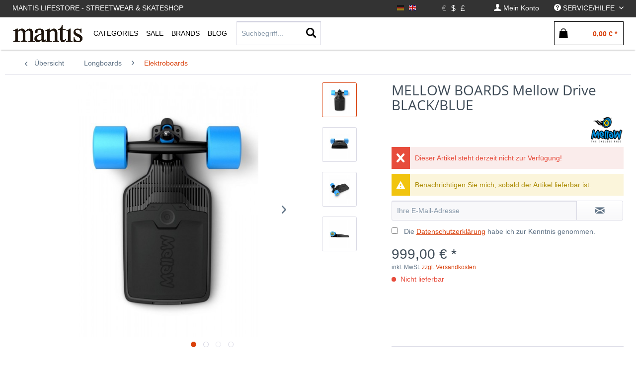

--- FILE ---
content_type: text/html; charset=UTF-8
request_url: https://mantisshop.de/mellow-boards/mellow-boards-mellow-drive-black/blue.html
body_size: 31033
content:
<!DOCTYPE html> <html class="no-js" lang="de" itemscope="itemscope" itemtype="https://schema.org/WebPage"> <head> <meta charset="utf-8"> <meta name="author" content="" /> <meta name="robots" content="index,follow" /> <meta name="revisit-after" content="15 days" /> <meta name="keywords" content="and, Mellow, is, your, you, it, to, that, Drive, for, with, can, as, all, battery, under, are, be, The, THE" /> <meta name="description" content="Als erster deutscher Shop bieten wir das Mellow Drive System an.Im Shop könnt Ihr euch zusätzlich Beraten lassen und euch sogar eins ausleihen*.Mello…" /> <meta property="og:type" content="product" /> <meta property="og:site_name" content="Mantis Skateshop Hamburg" /> <meta property="og:url" content="https://mantisshop.de/mellow-boards/mellow-boards-mellow-drive-black/blue.html" /> <meta property="og:title" content="MELLOW BOARDS Mellow Drive BLACK/BLUE" /> <meta property="og:description" content="Als erster deutscher Shop bieten wir das Mellow Drive System an.Im Shop könnt Ihr euch zusätzlich Beraten lassen und euch sogar eins…" /> <meta property="og:image" content="https://mantisshop.de/media/image/9e/be/29/4_29730T2hgTP40W1tzY.jpg" /> <meta property="product:brand" content="MELLOW BOARDS" /> <meta property="product:price" content="999,00" /> <meta property="product:product_link" content="https://mantisshop.de/mellow-boards/mellow-boards-mellow-drive-black/blue.html" /> <meta name="twitter:card" content="product" /> <meta name="twitter:site" content="Mantis Skateshop Hamburg" /> <meta name="twitter:title" content="MELLOW BOARDS Mellow Drive BLACK/BLUE" /> <meta name="twitter:description" content="Als erster deutscher Shop bieten wir das Mellow Drive System an.Im Shop könnt Ihr euch zusätzlich Beraten lassen und euch sogar eins…" /> <meta name="twitter:image" content="https://mantisshop.de/media/image/9e/be/29/4_29730T2hgTP40W1tzY.jpg" /> <meta itemprop="copyrightHolder" content="Mantis Skateshop Hamburg" /> <meta itemprop="copyrightYear" content="2014" /> <meta itemprop="isFamilyFriendly" content="True" /> <meta itemprop="image" content="https://mantisshop.de/media/image/06/4a/55/mantis_logo596f8965c1fbd.jpg" /> <meta name="viewport" content="width=device-width, initial-scale=1.0"> <meta name="mobile-web-app-capable" content="yes"> <meta name="apple-mobile-web-app-title" content="Mantis Skateshop Hamburg"> <meta name="apple-mobile-web-app-capable" content="yes"> <meta name="apple-mobile-web-app-status-bar-style" content="default"> <link rel="alternate" hreflang="de-DE" href="https://mantisshop.de/mellow-boards/mellow-boards-mellow-drive-black/blue.html" /> <link rel="alternate" hreflang="en-GB" href="https://mantisshop.de/mellow-boards/mellow-boards-mellow-drive-black/blue.html" /> <link rel="apple-touch-icon-precomposed" href="https://mantisshop.de/media/image/06/4a/55/mantis_logo596f8965c1fbd.jpg"> <link rel="shortcut icon" href="https://mantisshop.de/media/image/06/4a/55/mantis_logo596f8965c1fbd.jpg"> <meta name="msapplication-navbutton-color" content="#D9400B" /> <meta name="application-name" content="Mantis Skateshop Hamburg" /> <meta name="msapplication-starturl" content="https://mantisshop.de/" /> <meta name="msapplication-window" content="width=1024;height=768" /> <meta name="msapplication-TileImage" content="https://mantisshop.de/media/image/06/4a/55/mantis_logo596f8965c1fbd.jpg"> <meta name="msapplication-TileColor" content="#D9400B"> <meta name="theme-color" content="#D9400B" /> <link rel="canonical" href="https://mantisshop.de/mellow-boards/mellow-boards-mellow-drive-black/blue.html" /> <title itemprop="name">MELLOW BOARDS Mellow Drive BLACK/BLUE | Elektroboards | Longboards | Mantis Skateshop Hamburg</title> <link href="/web/cache/1728294930_64d97e7e23bd268886b8cc5c8f6f714e.css" media="all" rel="stylesheet" type="text/css" /> <script id="mcjs">
!function(c,h,i,m,p){
m=c.createElement(h),p=c.getElementsByTagName(h)[0],m.async=1,m.src=i,p.parentNode.insertBefore(m,p)
}(document,"script","https://chimpstatic.com/mcjs-connected/js/users/a43253babcfb5c01cf54381db/3e87ed08c30482310e67e749c.js");
</script> <link type="text/css" media="all" rel="stylesheet" href="/engine/Shopware/Plugins/Local/Frontend/MdcnBase/Views/1.2.5/frontend/_resources/css/0.0.1/shop-filter.css" /> <style> .configurator-tab { width: auto; float: left; overflow: visible; cursor: pointer; z-index: 100; height:41px; position: relative; } .configurator-tab.active{ border:1px solid #000; border-bottom: none; background: #fff; } .configurator-tab .configurator--label{ padding:3px 10px; } .configurator-tab-content { height:48px; display:none; overflow: hidden; transition: opacity 1s ease-out; opacity: 0; float: right; width: 100%; position: absolute; bottom: 0px; } .configurator-tab-content.active { display:block; opacity: 1; } .product--configurator { width: 100%; position: relative; min-height: 98px; height:98px; margin-bottom: 20px; float: left; } .is--ctl-detail .product--details .buybox--quantity{ display:none; } .product--details .buybox--button{ width:100%; } .configurator--label { font-size: 1rem; font-weight: normal; } @media screen and (min-width: 48em) { .configurator-tab-content { top:50px; } } @media screen and (min-width: 64em) { .product--details .buybox--button{ width:80%; } } </style> <style> .product--details .tab--navigation { display: block; border-bottom: 1px solid #ccc; padding-bottom: 2px; width: 100%; float: left; margin-bottom: 10px; } .js--tab-menu .tab--link { font-size: 12px; font-weight: normal; padding: 5px; text-transform: uppercase; padding-left: 0; color: #000; overflow: hidden; margin: 0; box-sizing: border-box; float: left; padding-right: 10px; text-overflow: ellipsis; } .xs .js--tab-menu .tab--link,.l .js--tab-menu .tab--link{ max-width: 33.3%; } .js--tab-menu .tab--link.is--active { background: none; font-weight: bold; } .product--details .tab--content .content--description, .product--details .tab--content .content--product-reviews { padding: .875rem 0.5rem; padding-left: 0; } .product--details .product--properties { width: 100%; } .product--details .tab--content .content--title{ font-size:14px; } .product--details .tab--content .content--description p, .product--details .tab--content .content--product-reviews p{ padding: .875rem 0.5rem; padding-left: 0; font-size: 12px; } .product--details .review--form-container { width: 100%; } </style> <style type=""> .listing.cross-selling .product--box{ width:25% !important; } .xs .listing.cross-selling .product--box{ width:50% !important; } .listing.cross-selling .product--box .product--title { text-align: left; width: 100%; padding: 0; text-overflow: ellipsis; } h2.cross-selling-headline ,.last-seen-products .last-seen-products--title{ font-weight: normal; font-size: 1.2rem; text-align: center; } .listing.cross-selling .box--image .product--image{ height: 18.5rem; } .s .listing.cross-selling .box--image .product--image{ height:15.5rem; } .m .listing.cross-selling .box--image .product--image{ height:19.5rem; } .l .listing.cross-selling .box--image .product--image{ height:22.5rem; } .xl .listing.cross-selling .box--image .product--image{ height:27.5rem; } </style> <script>
window.basketData = {
hasData: false,
data:[]
};
</script> <div data-googleAnalytics="true" data-googleConversionID="964498047" data-googleConversionLabel="BmfACMjB9HUQ_6T0ywM" data-googleConversionLanguage="de" data-googleTrackingID="UA-122567729-1" data-googleAnonymizeIp="1" data-googleOptOutCookie="" data-googleTrackingLibrary="ua" data-realAmount="" data-showCookieNote="" data-cookieNoteMode="0" > </div> </head> <body class="is--ctl-detail is--act-index is--no-sidebar" > <div class="page-wrap"> <noscript class="noscript-main"> <div class="alert is--warning"> <div class="alert--icon"> <i class="icon--element icon--warning"></i> </div> <div class="alert--content"> Um Mantis&#x20;Skateshop&#x20;Hamburg in vollem Umfang nutzen zu k&ouml;nnen, empfehlen wir Ihnen Javascript in Ihrem Browser zu aktiveren. </div> </div> </noscript> <header class="header-main"> <div class="top-bar"> <div class="container block-group"> <nav class="top-bar--navigation-left block" role="menubar"> <div class="navigation--entry entry--topbar--title upper--label" role="menuitem" > Mantis Lifestore - Streetwear & Skateshop </div> </nav> <nav class="top-bar--navigation block" role="menubar">  <div class="top-bar--language navigation--entry settings"> <div class="field--select"> <form method="post" class="language--form"> <input type="hidden" name="__redirect" value="1"> <input type="hidden" name="__shop" value="1"> <button class="language--button btn active " disabled > <div class="language--flag de_DE">DE</div> </button> </form> <form method="post" class="language--form"> <input type="hidden" name="__redirect" value="1"> <input type="hidden" name="__shop" value="3"> <button class="language--button btn " > <div class="language--flag en_GB">DE</div> </button> </form> </div> </div> <div class="top-bar--currency navigation--entry settings"> <div class="field--select"> <form method="post" class="currency--form"> <input type="hidden" name="__currency" value="1"> <button class="currency--button btn active" disabled> <span class="currency--link"> &euro; </span></button> </form> <form method="post" class="currency--form"> <input type="hidden" name="__currency" value="3"> <button class="currency--button btn " > <span class="currency--link"> $ </span></button> </form> <form method="post" class="currency--form"> <input type="hidden" name="__currency" value="4"> <button class="currency--button btn " > <span class="currency--link"> £ </span></button> </form> </div> </div>  <div class="navigation--entry entry--account" role="menuitem" data-offcanvas="true" data-offCanvasSelector=".account--dropdown-navigation"> <a href="https://mantisshop.de/account" title="Mein Konto" class=" is--icon-left entry--link account--link"> <i class="icon--account"></i> <span class="account--display"> Mein Konto </span> </a> </div> <div class="navigation--entry entry--service has--drop-down " role="menuitem" aria-haspopup="true" data-drop-down-menu="true"> <i class="icon--service"></i> <span class="upper--label">Service/Hilfe</span>  <ul class="service--list is--rounded" role="menu"> <li class="service--entry" role="menuitem"> <a class="service--link" href="javascript:openCookieConsentManager()" title="Cookie Einstellungen" > Cookie Einstellungen </a> </li> <li class="service--entry" role="menuitem"> <a class="service--link" href="https://mantisshop.de/kontakt" title="Kontakt" > Kontakt </a> </li> <li class="service--entry" role="menuitem"> <a class="service--link" href="https://mantisshop.de/versand-und-lieferung" title="Versand und Lieferung" > Versand und Lieferung </a> </li> <li class="service--entry" role="menuitem"> <a class="service--link" href="https://mantisshop.de/zahlungsoptionen" title="Zahlungsoptionen" > Zahlungsoptionen </a> </li> <li class="service--entry" role="menuitem"> <a class="service--link" href="https://mantisshop.de/datenschutz" title="Datenschutz" > Datenschutz </a> </li> <li class="service--entry" role="menuitem"> <a class="service--link" href="https://mantisshop.de/widerrufsrecht" title="Widerrufsrecht" > Widerrufsrecht </a> </li> <li class="service--entry" role="menuitem"> <a class="service--link" href="https://mantisshop.de/agb" title="AGB" > AGB </a> </li> <li class="service--entry" role="menuitem"> <a class="service--link" href="https://mantisshop.de/impressum" title="Impressum" > Impressum </a> </li> </ul>  </div> </nav> </div> </div> <div class="container header--navigation"> <div class="logo-main block-group" role="banner"> </div> <nav class="shop--navigation block-group"> <ul class="navigation--list block-group" role="menubar"> <li class="navigation--entry entry--menu-left" role="menuitem"> <a class="entry--link entry--trigger btn is--icon-left" href="#offcanvas--left" data-offcanvas="true" data-offCanvasSelector=".sidebar-main"> <i class="icon--menu"></i> </a> </li> <li class="navigation--entry entry--logo " role="menuitem"> <a class="logo--link" href="https://mantisshop.de/" title="Mantis Skateshop Hamburg - zur Startseite wechseln"> <picture> <source srcset="https://mantisshop.de/media/image/06/4a/55/mantis_logo596f8965c1fbd.jpg" media="(min-width: 78.75em)"> <source srcset="https://mantisshop.de/media/image/06/4a/55/mantis_logo596f8965c1fbd.jpg" media="(min-width: 64em)"> <source srcset="https://mantisshop.de/media/image/06/4a/55/mantis_logo596f8965c1fbd.jpg" media="(min-width: 48em)"> <img class="navigation-logo" srcset=" https://mantisshop.de/media/image/06/4a/55/mantis_logo596f8965c1fbd.jpg" alt="Mantis Skateshop Hamburg - zur Startseite wechseln" /> </picture> </a> </li> <li class="navigation--entry entry--search" role="menuitem" data-search="true" aria-haspopup="true"> <a class="btn entry--link entry--trigger" href="#show-hide--search" title="Suche anzeigen / schließen"> <i class="icon--search"></i> <span class="search--display">Suchen</span> </a> <form action="/search" method="get" class="main-search--form"> <input type="search" name="sSearch" aria-label="Suchbegriff..." class="main-search--field" autocomplete="off" autocapitalize="off" placeholder="Suchbegriff..." maxlength="30" /> <button type="submit" class="main-search--button" aria-label="Suchen"> <i class="icon--search"></i> <span class="main-search--text">Suchen</span> </button> <div class="form--ajax-loader">&nbsp;</div> </form> <div class="main-search--results"></div> </li>  <li class="navigation--entry entry--notepad" role="menuitem"> <a href="https://mantisshop.de/note" title="Merkzettel" aria-label="Merkzettel" class="btn"> <i class="icon--heart"></i> </a> </li> <li class="navigation--entry entry--account" role="menuitem" data-offcanvas="true" data-offCanvasSelector=".account--dropdown-navigation"> <a href="https://mantisshop.de/account" title="Mein Konto" aria-label="Mein Konto" class="btn is--icon-left entry--link account--link"> <i class="icon--account"></i> <span class="account--display"> Mein Konto </span> </a> </li> <li class="navigation--entry entry--cart" role="menuitem"> <a class="btn is--icon-left cart--link" href="https://mantisshop.de/checkout/cart" title="Warenkorb" aria-label="Warenkorb"> <span class="cart--display"> Warenkorb </span> <span class="badge is--primary is--minimal cart--quantity is--hidden">0</span> <i class="icon--basket"></i> <span class="cart--amount"> 0,00&nbsp;&euro; * </span> </a> <div class="ajax-loader">&nbsp;</div> </li>  </ul> </nav> <div class="container--ajax-cart" data-collapse-cart="true" data-displayMode="offcanvas"></div> </div> </header> <nav class="navigation-main"> <div class="container" data-menu-scroller="true" data-listSelector=".navigation--list.container" data-viewPortSelector=".navigation--list-wrapper"> <div class="navigation--list-wrapper "> <pre style="display:none;">
</pre> <ul class="navigation--list container" role="menubar" itemscope="itemscope" itemtype="http://schema.org/SiteNavigationElement"> <li class="navigation--entry is--home is--first" role="menuitem"><a class="navigation--link logo--link" href="https://mantisshop.de/" title="Mantis Skateshop Hamburg - zur Startseite wechseln"><picture><source srcset=" https://mantisshop.de/media/image/06/4a/55/mantis_logo596f8965c1fbd.jpg" media="(min-width: 78.75em)"><source srcset=" https://mantisshop.de/media/image/06/4a/55/mantis_logo596f8965c1fbd.jpg" media="(min-width: 64em)"><source srcset=" https://mantisshop.de/media/image/06/4a/55/mantis_logo596f8965c1fbd.jpg" media="(min-width: 48em)"><img class="navigation-logo" srcset=" https://mantisshop.de/media/image/06/4a/55/mantis_logo596f8965c1fbd.jpg" alt="Mantis Skateshop Hamburg - zur Startseite wechseln" /></picture></a></li><li class="navigation--entry shop--link " role="menuitem" ><a class="navigation--link is--base has-sub-menu " href="https://mantisshop.de/new/?o=relaese" title="Categories" itemprop="url"><span class="upper--label" itemprop="name" >Categories</span></a> <div class="shopSubNavigation categories" > <div class="shopSubNavigationInner"> <div class="shopImage subShopContainer"> <img src="https://mantisshop.de/media/image/4d/16/1e/Mantis_659e53615ecb8d.jpg"> </div> <div class="shopCategories subShopContainer" max-items="390"> <span class="filter-subnav-title xx" itemprop="name">Categories</span> <ul class="navigation--list container sub-navigation-list" style="max-height:390px;" role="menu"> <li class="navigation--entry level_0 " role="menuitem"> <a class="navigation--link level_0 " href="https://mantisshop.de/new/" data-categoryId="5" data-fetchUrl="/widgets/listing/getCategory/categoryId/5" title="New" > <span class="is--icon-right"> <i class="icon--arrow-right"></i> </span> New </a> </li> <li class="navigation--entry level_0 has--sub-categories has--sub-children" role="menuitem"> <a class="navigation--link level_0 has--sub-categories link--go-forward" href="https://mantisshop.de/skateshop/" data-categoryId="18" data-fetchUrl="/widgets/listing/getCategory/categoryId/18" title="Skateshop" > <span class="is--icon-right"> <i class="icon--arrow-right"></i> </span> Skateshop </a> <ul class="navigation--list container sub-navigation-list" role="menu"> <li class="navigation--entry level_1 has--sub-children" role="menuitem"> <a class="navigation--link level_1 link--go-forward" href="https://mantisshop.de/skateshop/komplettboards/" data-categoryId="19" data-fetchUrl="/widgets/listing/getCategory/categoryId/19" title="Komplettboards" > Komplettboards </a> </li> <li class="navigation--entry level_1 " role="menuitem"> <a class="navigation--link level_1 " href="https://mantisshop.de/skateshop/decks/" data-categoryId="20" data-fetchUrl="/widgets/listing/getCategory/categoryId/20" title="Decks" > Decks </a> </li> <li class="navigation--entry level_1 " role="menuitem"> <a class="navigation--link level_1 " href="https://mantisshop.de/skateshop/shaped-decks/" data-categoryId="100" data-fetchUrl="/widgets/listing/getCategory/categoryId/100" title="Shaped Decks" > Shaped Decks </a> </li> <li class="navigation--entry level_1 " role="menuitem"> <a class="navigation--link level_1 " href="https://mantisshop.de/skateshop/deck-rails/" data-categoryId="103" data-fetchUrl="/widgets/listing/getCategory/categoryId/103" title="Deck Rails" > Deck Rails </a> </li> <li class="navigation--entry level_1 " role="menuitem"> <a class="navigation--link level_1 " href="https://mantisshop.de/skateshop/achsen/" data-categoryId="21" data-fetchUrl="/widgets/listing/getCategory/categoryId/21" title="Achsen" > Achsen </a> </li> <li class="navigation--entry level_1 " role="menuitem"> <a class="navigation--link level_1 " href="https://mantisshop.de/skateshop/bushings/" data-categoryId="91" data-fetchUrl="/widgets/listing/getCategory/categoryId/91" title="Bushings" > Bushings </a> </li> <li class="navigation--entry level_1 has--sub-children" role="menuitem"> <a class="navigation--link level_1 link--go-forward" href="https://mantisshop.de/skateshop/bearings/" data-categoryId="90" data-fetchUrl="/widgets/listing/getCategory/categoryId/90" title="Bearings" > Bearings </a> </li> <li class="navigation--entry level_1 has--sub-children" role="menuitem"> <a class="navigation--link level_1 link--go-forward" href="https://mantisshop.de/skateshop/wheels/" data-categoryId="22" data-fetchUrl="/widgets/listing/getCategory/categoryId/22" title="Wheels" > Wheels </a> </li> <li class="navigation--entry level_1 " role="menuitem"> <a class="navigation--link level_1 " href="https://mantisshop.de/skateshop/griptape/" data-categoryId="87" data-fetchUrl="/widgets/listing/getCategory/categoryId/87" title="Griptape" > Griptape </a> </li> <li class="navigation--entry level_1 " role="menuitem"> <a class="navigation--link level_1 " href="https://mantisshop.de/skateshop/hardware/" data-categoryId="23" data-fetchUrl="/widgets/listing/getCategory/categoryId/23" title="Hardware" > Hardware </a> </li> <li class="navigation--entry level_1 " role="menuitem"> <a class="navigation--link level_1 " href="https://mantisshop.de/skateshop/skate-wax/" data-categoryId="89" data-fetchUrl="/widgets/listing/getCategory/categoryId/89" title="Skate Wax" > Skate Wax </a> </li> <li class="navigation--entry level_1 " role="menuitem"> <a class="navigation--link level_1 " href="https://mantisshop.de/skateshop/skate-tools/" data-categoryId="61" data-fetchUrl="/widgets/listing/getCategory/categoryId/61" title="Skate Tools" > Skate Tools </a> </li> <li class="navigation--entry level_1 " role="menuitem"> <a class="navigation--link level_1 " href="https://mantisshop.de/skateshop/shoe-goo/" data-categoryId="95" data-fetchUrl="/widgets/listing/getCategory/categoryId/95" title="Shoe Goo" > Shoe Goo </a> </li> <li class="navigation--entry level_1 " role="menuitem"> <a class="navigation--link level_1 " href="https://mantisshop.de/skateshop/fingerboards/" data-categoryId="126" data-fetchUrl="/widgets/listing/getCategory/categoryId/126" title="Fingerboards" > Fingerboards </a> </li> <li class="navigation--entry level_1 has--sub-children" role="menuitem"> <a class="navigation--link level_1 link--go-forward" href="https://mantisshop.de/skateshop/cruiser/" data-categoryId="76" data-fetchUrl="/widgets/listing/getCategory/categoryId/76" title="Cruiser" > Cruiser </a> </li> </ul> </li> <li class="navigation--entry level_0 has--sub-categories has--sub-children" role="menuitem"> <a class="navigation--link level_0 has--sub-categories link--go-forward" href="https://mantisshop.de/oberteile/" data-categoryId="13" data-fetchUrl="/widgets/listing/getCategory/categoryId/13" title="Oberteile" > <span class="is--icon-right"> <i class="icon--arrow-right"></i> </span> Oberteile </a> <ul class="navigation--list container sub-navigation-list" role="menu"> <li class="navigation--entry level_1 has--sub-children" role="menuitem"> <a class="navigation--link level_1 link--go-forward" href="https://mantisshop.de/oberteile/hoodies/" data-categoryId="14" data-fetchUrl="/widgets/listing/getCategory/categoryId/14" title="Hoodies" > Hoodies </a> </li> <li class="navigation--entry level_1 " role="menuitem"> <a class="navigation--link level_1 " href="https://mantisshop.de/oberteile/zipper/" data-categoryId="15" data-fetchUrl="/widgets/listing/getCategory/categoryId/15" title="Zipper" > Zipper </a> </li> <li class="navigation--entry level_1 " role="menuitem"> <a class="navigation--link level_1 " href="https://mantisshop.de/oberteile/sweater/" data-categoryId="16" data-fetchUrl="/widgets/listing/getCategory/categoryId/16" title="Sweater" > Sweater </a> </li> <li class="navigation--entry level_1 " role="menuitem"> <a class="navigation--link level_1 " href="https://mantisshop.de/oberteile/t-shirts/" data-categoryId="10" data-fetchUrl="/widgets/listing/getCategory/categoryId/10" title="T-Shirts" > T-Shirts </a> </li> <li class="navigation--entry level_1 " role="menuitem"> <a class="navigation--link level_1 " href="https://mantisshop.de/oberteile/longsleeves/" data-categoryId="17" data-fetchUrl="/widgets/listing/getCategory/categoryId/17" title="Longsleeves" > Longsleeves </a> </li> <li class="navigation--entry level_1 " role="menuitem"> <a class="navigation--link level_1 " href="https://mantisshop.de/oberteile/hemden/" data-categoryId="12" data-fetchUrl="/widgets/listing/getCategory/categoryId/12" title="Hemden" > Hemden </a> </li> </ul> </li> <li class="navigation--entry level_0 has--sub-categories has--sub-children" role="menuitem"> <a class="navigation--link level_0 has--sub-categories link--go-forward" href="https://mantisshop.de/hosen/" data-categoryId="27" data-fetchUrl="/widgets/listing/getCategory/categoryId/27" title="Hosen" > <span class="is--icon-right"> <i class="icon--arrow-right"></i> </span> Hosen </a> <ul class="navigation--list container sub-navigation-list" role="menu"> <li class="navigation--entry level_1 " role="menuitem"> <a class="navigation--link level_1 " href="https://mantisshop.de/hosen/cargo-pants/" data-categoryId="57" data-fetchUrl="/widgets/listing/getCategory/categoryId/57" title="Cargo Pants" > Cargo Pants </a> </li> <li class="navigation--entry level_1 " role="menuitem"> <a class="navigation--link level_1 " href="https://mantisshop.de/hosen/chino-pants/" data-categoryId="67" data-fetchUrl="/widgets/listing/getCategory/categoryId/67" title="Chino Pants" > Chino Pants </a> </li> <li class="navigation--entry level_1 " role="menuitem"> <a class="navigation--link level_1 " href="https://mantisshop.de/hosen/work-pant/" data-categoryId="56" data-fetchUrl="/widgets/listing/getCategory/categoryId/56" title="Work Pant" > Work Pant </a> </li> <li class="navigation--entry level_1 " role="menuitem"> <a class="navigation--link level_1 " href="https://mantisshop.de/hosen/jeans/" data-categoryId="28" data-fetchUrl="/widgets/listing/getCategory/categoryId/28" title="Jeans" > Jeans </a> </li> <li class="navigation--entry level_1 " role="menuitem"> <a class="navigation--link level_1 " href="https://mantisshop.de/hosen/jogger/" data-categoryId="51" data-fetchUrl="/widgets/listing/getCategory/categoryId/51" title="Jogger" > Jogger </a> </li> <li class="navigation--entry level_1 " role="menuitem"> <a class="navigation--link level_1 " href="https://mantisshop.de/hosen/shorts/" data-categoryId="29" data-fetchUrl="/widgets/listing/getCategory/categoryId/29" title="Shorts" > Shorts </a> </li> </ul> </li> <li class="navigation--entry level_0 has--sub-categories has--sub-children" role="menuitem"> <a class="navigation--link level_0 has--sub-categories link--go-forward" href="https://mantisshop.de/schuhe/" data-categoryId="6" data-fetchUrl="/widgets/listing/getCategory/categoryId/6" title="Schuhe" > <span class="is--icon-right"> <i class="icon--arrow-right"></i> </span> Schuhe </a> <ul class="navigation--list container sub-navigation-list" role="menu"> <li class="navigation--entry level_1 " role="menuitem"> <a class="navigation--link level_1 " href="https://mantisshop.de/schuhe/skateshoes/" data-categoryId="7" data-fetchUrl="/widgets/listing/getCategory/categoryId/7" title="Skateshoes" > Skateshoes </a> </li> <li class="navigation--entry level_1 " role="menuitem"> <a class="navigation--link level_1 " href="https://mantisshop.de/schuhe/sneaker/" data-categoryId="8" data-fetchUrl="/widgets/listing/getCategory/categoryId/8" title="Sneaker" > Sneaker </a> </li> <li class="navigation--entry level_1 " role="menuitem"> <a class="navigation--link level_1 " href="https://mantisshop.de/schuhe/slides/" data-categoryId="92" data-fetchUrl="/widgets/listing/getCategory/categoryId/92" title="Slides" > Slides </a> </li> <li class="navigation--entry level_1 " role="menuitem"> <a class="navigation--link level_1 " href="https://mantisshop.de/schuhe/schuhpflege/" data-categoryId="75" data-fetchUrl="/widgets/listing/getCategory/categoryId/75" title="Schuhpflege" > Schuhpflege </a> </li> </ul> </li> <li class="navigation--entry level_0 has--sub-categories has--sub-children" role="menuitem"> <a class="navigation--link level_0 has--sub-categories link--go-forward" href="https://mantisshop.de/jacken/" data-categoryId="30" data-fetchUrl="/widgets/listing/getCategory/categoryId/30" title="Jacken" > <span class="is--icon-right"> <i class="icon--arrow-right"></i> </span> Jacken </a> <ul class="navigation--list container sub-navigation-list" role="menu"> <li class="navigation--entry level_1 " role="menuitem"> <a class="navigation--link level_1 " href="https://mantisshop.de/jacken/winterjackets/" data-categoryId="31" data-fetchUrl="/widgets/listing/getCategory/categoryId/31" title="Winterjackets" > Winterjackets </a> </li> <li class="navigation--entry level_1 " role="menuitem"> <a class="navigation--link level_1 " href="https://mantisshop.de/jacken/uebergangsjacken/" data-categoryId="32" data-fetchUrl="/widgets/listing/getCategory/categoryId/32" title="Übergangsjacken" > Übergangsjacken </a> </li> <li class="navigation--entry level_1 " role="menuitem"> <a class="navigation--link level_1 " href="https://mantisshop.de/jacken/college-jacket/" data-categoryId="33" data-fetchUrl="/widgets/listing/getCategory/categoryId/33" title="College Jacket" > College Jacket </a> </li> <li class="navigation--entry level_1 " role="menuitem"> <a class="navigation--link level_1 " href="https://mantisshop.de/jacken/bomber-jackets/" data-categoryId="55" data-fetchUrl="/widgets/listing/getCategory/categoryId/55" title="Bomber Jackets " > Bomber Jackets </a> </li> <li class="navigation--entry level_1 " role="menuitem"> <a class="navigation--link level_1 " href="https://mantisshop.de/jacken/regenjacken/" data-categoryId="62" data-fetchUrl="/widgets/listing/getCategory/categoryId/62" title="Regenjacken" > Regenjacken </a> </li> <li class="navigation--entry level_1 " role="menuitem"> <a class="navigation--link level_1 " href="https://mantisshop.de/jacken/westen/" data-categoryId="65" data-fetchUrl="/widgets/listing/getCategory/categoryId/65" title="Westen" > Westen </a> </li> </ul> </li> <li class="navigation--entry level_0 has--sub-categories has--sub-children" role="menuitem"> <a class="navigation--link level_0 has--sub-categories link--go-forward" href="https://mantisshop.de/longboards/" data-categoryId="70" data-fetchUrl="/widgets/listing/getCategory/categoryId/70" title="Longboards" > <span class="is--icon-right"> <i class="icon--arrow-right"></i> </span> Longboards </a> <ul class="navigation--list container sub-navigation-list" role="menu"> <li class="navigation--entry level_1 " role="menuitem"> <a class="navigation--link level_1 " href="https://mantisshop.de/longboards/komplettboards/" data-categoryId="85" data-fetchUrl="/widgets/listing/getCategory/categoryId/85" title="Komplettboards" > Komplettboards </a> </li> <li class="navigation--entry level_1 " role="menuitem"> <a class="navigation--link level_1 " href="https://mantisshop.de/longboards/surfskates/" data-categoryId="98" data-fetchUrl="/widgets/listing/getCategory/categoryId/98" title="Surfskates" > Surfskates </a> </li> <li class="navigation--entry level_1 " role="menuitem"> <a class="navigation--link level_1 " href="https://mantisshop.de/longboards/longboard-decks/" data-categoryId="84" data-fetchUrl="/widgets/listing/getCategory/categoryId/84" title="Longboard Decks" > Longboard Decks </a> </li> <li class="navigation--entry level_1 is--active" role="menuitem"> <a class="navigation--link level_1 is--active" href="https://mantisshop.de/longboards/elektroboards/" data-categoryId="78" data-fetchUrl="/widgets/listing/getCategory/categoryId/78" title="Elektroboards" > Elektroboards </a> </li> <li class="navigation--entry level_1 " role="menuitem"> <a class="navigation--link level_1 " href="https://mantisshop.de/longboards/trucks/" data-categoryId="80" data-fetchUrl="/widgets/listing/getCategory/categoryId/80" title="Trucks" > Trucks </a> </li> <li class="navigation--entry level_1 " role="menuitem"> <a class="navigation--link level_1 " href="https://mantisshop.de/longboards/wheels/" data-categoryId="81" data-fetchUrl="/widgets/listing/getCategory/categoryId/81" title="Wheels" > Wheels </a> </li> <li class="navigation--entry level_1 " role="menuitem"> <a class="navigation--link level_1 " href="https://mantisshop.de/longboards/hardware/" data-categoryId="82" data-fetchUrl="/widgets/listing/getCategory/categoryId/82" title="Hardware" > Hardware </a> </li> </ul> </li> <li class="navigation--entry level_0 has--sub-categories has--sub-children" role="menuitem"> <a class="navigation--link level_0 has--sub-categories link--go-forward" href="https://mantisshop.de/protection/" data-categoryId="110" data-fetchUrl="/widgets/listing/getCategory/categoryId/110" title="Protection" > <span class="is--icon-right"> <i class="icon--arrow-right"></i> </span> Protection </a> <ul class="navigation--list container sub-navigation-list" role="menu"> <li class="navigation--entry level_1 " role="menuitem"> <a class="navigation--link level_1 " href="https://mantisshop.de/protection/helme/" data-categoryId="111" data-fetchUrl="/widgets/listing/getCategory/categoryId/111" title="Helme" > Helme </a> </li> <li class="navigation--entry level_1 has--sub-children" role="menuitem"> <a class="navigation--link level_1 link--go-forward" href="https://mantisshop.de/protection/schoner/" data-categoryId="112" data-fetchUrl="/widgets/listing/getCategory/categoryId/112" title="Schoner" > Schoner </a> </li> <li class="navigation--entry level_1 " role="menuitem"> <a class="navigation--link level_1 " href="https://mantisshop.de/protection/gaskets/" data-categoryId="113" data-fetchUrl="/widgets/listing/getCategory/categoryId/113" title="Gaskets" > Gaskets </a> </li> <li class="navigation--entry level_1 " role="menuitem"> <a class="navigation--link level_1 " href="https://mantisshop.de/protection/slidegloves/" data-categoryId="114" data-fetchUrl="/widgets/listing/getCategory/categoryId/114" title="Slidegloves" > Slidegloves </a> </li> </ul> </li> <li class="navigation--entry level_0 has--sub-categories has--sub-children" role="menuitem"> <a class="navigation--link level_0 has--sub-categories link--go-forward" href="https://mantisshop.de/accessories/" data-categoryId="37" data-fetchUrl="/widgets/listing/getCategory/categoryId/37" title="Accessories" > <span class="is--icon-right"> <i class="icon--arrow-right"></i> </span> Accessories </a> <ul class="navigation--list container sub-navigation-list" role="menu"> <li class="navigation--entry level_1 " role="menuitem"> <a class="navigation--link level_1 " href="https://mantisshop.de/accessories/socken/" data-categoryId="46" data-fetchUrl="/widgets/listing/getCategory/categoryId/46" title="Socken" > Socken </a> </li> <li class="navigation--entry level_1 " role="menuitem"> <a class="navigation--link level_1 " href="https://mantisshop.de/accessories/sonnenbrillen/" data-categoryId="38" data-fetchUrl="/widgets/listing/getCategory/categoryId/38" title="Sonnenbrillen" > Sonnenbrillen </a> </li> <li class="navigation--entry level_1 " role="menuitem"> <a class="navigation--link level_1 " href="https://mantisshop.de/accessories/portemonnaie/" data-categoryId="39" data-fetchUrl="/widgets/listing/getCategory/categoryId/39" title="Portemonnaie" > Portemonnaie </a> </li> <li class="navigation--entry level_1 " role="menuitem"> <a class="navigation--link level_1 " href="https://mantisshop.de/accessories/anhaenger-pins/" data-categoryId="41" data-fetchUrl="/widgets/listing/getCategory/categoryId/41" title="Anhänger &amp; Pins" > Anhänger & Pins </a> </li> <li class="navigation--entry level_1 " role="menuitem"> <a class="navigation--link level_1 " href="https://mantisshop.de/accessories/regenschirme/" data-categoryId="42" data-fetchUrl="/widgets/listing/getCategory/categoryId/42" title="Regenschirme" > Regenschirme </a> </li> <li class="navigation--entry level_1 " role="menuitem"> <a class="navigation--link level_1 " href="https://mantisshop.de/accessories/sticker-packs/" data-categoryId="69" data-fetchUrl="/widgets/listing/getCategory/categoryId/69" title="Sticker Packs" > Sticker Packs </a> </li> <li class="navigation--entry level_1 " role="menuitem"> <a class="navigation--link level_1 " href="https://mantisshop.de/accessories/air-freshener/" data-categoryId="72" data-fetchUrl="/widgets/listing/getCategory/categoryId/72" title="Air Freshener" > Air Freshener </a> </li> <li class="navigation--entry level_1 " role="menuitem"> <a class="navigation--link level_1 " href="https://mantisshop.de/accessories/home/" data-categoryId="101" data-fetchUrl="/widgets/listing/getCategory/categoryId/101" title="Home" > Home </a> </li> <li class="navigation--entry level_1 " role="menuitem"> <a class="navigation--link level_1 " href="https://mantisshop.de/accessories/guertel/" data-categoryId="86" data-fetchUrl="/widgets/listing/getCategory/categoryId/86" title="Gürtel" > Gürtel </a> </li> <li class="navigation--entry level_1 " role="menuitem"> <a class="navigation--link level_1 " href="https://mantisshop.de/accessories/boxershorts/" data-categoryId="102" data-fetchUrl="/widgets/listing/getCategory/categoryId/102" title="Boxershorts" > Boxershorts </a> </li> <li class="navigation--entry level_1 has--sub-children" role="menuitem"> <a class="navigation--link level_1 link--go-forward" href="https://mantisshop.de/accessories/media/" data-categoryId="24" data-fetchUrl="/widgets/listing/getCategory/categoryId/24" title="Media" > Media </a> </li> <li class="navigation--entry level_1 " role="menuitem"> <a class="navigation--link level_1 " href="https://mantisshop.de/accessories/teppiche/" data-categoryId="74" data-fetchUrl="/widgets/listing/getCategory/categoryId/74" title="Teppiche" > Teppiche </a> </li> <li class="navigation--entry level_1 " role="menuitem"> <a class="navigation--link level_1 " href="https://mantisshop.de/accessories/rucksaecke/" data-categoryId="35" data-fetchUrl="/widgets/listing/getCategory/categoryId/35" title="Rucksäcke" > Rucksäcke </a> </li> <li class="navigation--entry level_1 " role="menuitem"> <a class="navigation--link level_1 " href="https://mantisshop.de/accessories/hipbags/" data-categoryId="36" data-fetchUrl="/widgets/listing/getCategory/categoryId/36" title="Hipbags" > Hipbags </a> </li> <li class="navigation--entry level_1 " role="menuitem"> <a class="navigation--link level_1 " href="https://mantisshop.de/accessories/tote-bags/" data-categoryId="52" data-fetchUrl="/widgets/listing/getCategory/categoryId/52" title="Tote Bags" > Tote Bags </a> </li> <li class="navigation--entry level_1 " role="menuitem"> <a class="navigation--link level_1 " href="https://mantisshop.de/accessories/outdoor/" data-categoryId="119" data-fetchUrl="/widgets/listing/getCategory/categoryId/119" title="Outdoor" > Outdoor </a> </li> </ul> </li> <li class="navigation--entry level_0 has--sub-categories has--sub-children" role="menuitem"> <a class="navigation--link level_0 has--sub-categories link--go-forward" href="https://mantisshop.de/headwear/" data-categoryId="43" data-fetchUrl="/widgets/listing/getCategory/categoryId/43" title="Headwear" > <span class="is--icon-right"> <i class="icon--arrow-right"></i> </span> Headwear </a> <ul class="navigation--list container sub-navigation-list" role="menu"> <li class="navigation--entry level_1 " role="menuitem"> <a class="navigation--link level_1 " href="https://mantisshop.de/headwear/caps/" data-categoryId="44" data-fetchUrl="/widgets/listing/getCategory/categoryId/44" title="Caps" > Caps </a> </li> <li class="navigation--entry level_1 " role="menuitem"> <a class="navigation--link level_1 " href="https://mantisshop.de/headwear/beanies/" data-categoryId="45" data-fetchUrl="/widgets/listing/getCategory/categoryId/45" title="Beanies" > Beanies </a> </li> <li class="navigation--entry level_1 " role="menuitem"> <a class="navigation--link level_1 " href="https://mantisshop.de/headwear/bucket-hat/" data-categoryId="71" data-fetchUrl="/widgets/listing/getCategory/categoryId/71" title="Bucket Hat" > Bucket Hat </a> </li> </ul> </li> <li class="navigation--entry level_0 " role="menuitem"> <a class="navigation--link level_0 " href="https://mantisshop.de/gutscheine/" data-categoryId="47" data-fetchUrl="/widgets/listing/getCategory/categoryId/47" title="Gutscheine" > <span class="is--icon-right"> <i class="icon--arrow-right"></i> </span> Gutscheine </a> </li> <li class="navigation--entry level_0 " role="menuitem"> <a class="navigation--link level_0 " href="https://mantisshop.de/coming-soon/" data-categoryId="49" data-fetchUrl="/widgets/listing/getCategory/categoryId/49" title="Coming Soon" > <span class="is--icon-right"> <i class="icon--arrow-right"></i> </span> Coming Soon </a> </li> <li class="navigation--entry level_0 has--sub-categories has--sub-children" role="menuitem"> <a class="navigation--link level_0 has--sub-categories link--go-forward" href="https://mantisshop.de/mantis-blog/" data-categoryId="48" data-fetchUrl="/widgets/listing/getCategory/categoryId/48" title="Mantis Blog" > <span class="is--icon-right"> <i class="icon--arrow-right"></i> </span> Mantis Blog </a> <ul class="navigation--list container sub-navigation-list" role="menu"> <li class="navigation--entry level_1 " role="menuitem"> <a class="navigation--link level_1 " href="https://mantisshop.de/mantis-blog/news/" data-categoryId="117" data-fetchUrl="/widgets/listing/getCategory/categoryId/117" title="News" > News </a> </li> <li class="navigation--entry level_1 " role="menuitem"> <a class="navigation--link level_1 " href="https://mantisshop.de/mantis-blog/reviews/" data-categoryId="107" data-fetchUrl="/widgets/listing/getCategory/categoryId/107" title="Reviews" > Reviews </a> </li> <li class="navigation--entry level_1 " role="menuitem"> <a class="navigation--link level_1 " href="https://mantisshop.de/mantis-blog/tricks-und-tipps/" data-categoryId="106" data-fetchUrl="/widgets/listing/getCategory/categoryId/106" title="Tricks und Tipps" > Tricks und Tipps </a> </li> </ul> </li> </ul> </div> <div class="shopSupplier subShopContainer small"> <span class="filter-subnav-title" itemprop="name">Top-Brands</span> <a class="navigation--link is--list" href="https://mantisshop.de/baker/" title="BAKER" itemprop="url"> <i class="icon--arrow-right"></i><span class="shop-supplier-label">BAKER</span> </a> <a class="navigation--link is--list" href="https://mantisshop.de/bones/" title="BONES" itemprop="url"> <i class="icon--arrow-right"></i><span class="shop-supplier-label">BONES</span> </a> <a class="navigation--link is--list" href="https://mantisshop.de/dickies/" title="DICKIES" itemprop="url"> <i class="icon--arrow-right"></i><span class="shop-supplier-label">DICKIES</span> </a> <a class="navigation--link is--list" href="https://mantisshop.de/independent/" title="INDEPENDENT " itemprop="url"> <i class="icon--arrow-right"></i><span class="shop-supplier-label">INDEPENDENT </span> </a> <a class="navigation--link is--list" href="https://mantisshop.de/real/" title="REAL" itemprop="url"> <i class="icon--arrow-right"></i><span class="shop-supplier-label">REAL</span> </a> <a class="navigation--link is--list" href="https://mantisshop.de/ripndip/" title="RIPNDIP" itemprop="url"> <i class="icon--arrow-right"></i><span class="shop-supplier-label">RIPNDIP</span> </a> </div> <div style="display:none;" class="shopDescription subShopContainer"> <span class="filter-subnav-title" itemprop="name"></span> <div class="shopDescriptionText"></div> <div class="shopDescriptionTextShort"></div> </div> <div class="brands-link-container" style=""> <a class="brands-link shop--color" href="" title="" itemprop="url"> anzeigen</a> </div> <div style="clear:both;"></div> </div> <div style="clear:both;"></div> </div> </li><li class="navigation--entry shop--link sale " role="menuitem"><a class="navigation--link is--base has-sub-menu" href="https://mantisshop.de/new/?sale=1" title="Sale" itemprop="url"><span class="upper--label" itemprop="name">Sale</span></a><div class="shopSubNavigation " > <div class="shopSubNavigationInner"> <div class="shopImage subShopContainer"> <img src="https://mantisshop.de/media/image/4d/16/1e/Mantis_659e53615ecb8d.jpg" /> </div> <div class="shopCategories subShopContainer"> <span class="filter-subnav-title" itemprop="name">Sale Categories</span> <ul class="navigation--list container sub-navigation-list level-1-1-6 " > <li class="navigation--entry level-1 counter-1" role="menuitem"> <a class="navigation--link is--list" href="https://mantisshop.de/cat/index/sCategory/3/sale/1" title="Common Ground" itemprop="url"> <i class="icon--arrow-right"></i>Common Ground </a> </li> <li class="navigation--entry level-1 counter-2" role="menuitem"> <a class="navigation--link is--list" href="https://mantisshop.de/new/?sale=1" title="New" itemprop="url"> <i class="icon--arrow-right"></i>New </a> </li> <li class="navigation--entry level-1 counter-3" role="menuitem"> <a class="navigation--link is--list" href="https://mantisshop.de/schuhe/?sale=1" title="Schuhe" itemprop="url"> <i class="icon--arrow-right"></i>Schuhe </a> </li> <li class="navigation--entry level-1 counter-4" role="menuitem"> <a class="navigation--link is--list" href="https://mantisshop.de/oberteile/?sale=1" title="Oberteile" itemprop="url"> <i class="icon--arrow-right"></i>Oberteile </a> </li> <li class="navigation--entry level-1 counter-5" role="menuitem"> <a class="navigation--link is--list" href="https://mantisshop.de/skateshop/?sale=1" title="Skateshop" itemprop="url"> <i class="icon--arrow-right"></i>Skateshop </a> </li> <li class="navigation--entry level-1 counter-6" role="menuitem"> <a class="navigation--link is--list" href="https://mantisshop.de/hosen/?sale=1" title="Hosen" itemprop="url"> <i class="icon--arrow-right"></i>Hosen </a> </li> </ul> <ul class="navigation--list container sub-navigation-list level-1-6-6" > <li class="navigation--entry level-2 counter-7" role="menuitem"> <a class="navigation--link is--list" href="https://mantisshop.de/jacken/?sale=1" title="Jacken" itemprop="url"> <i class="icon--arrow-right"></i>Jacken </a> </li> <li class="navigation--entry level-2 counter-8" role="menuitem"> <a class="navigation--link is--list" href="https://mantisshop.de/accessories/?sale=1" title="Accessories" itemprop="url"> <i class="icon--arrow-right"></i>Accessories </a> </li> <li class="navigation--entry level-2 counter-9" role="menuitem"> <a class="navigation--link is--list" href="https://mantisshop.de/headwear/?sale=1" title="Headwear" itemprop="url"> <i class="icon--arrow-right"></i>Headwear </a> </li> <li class="navigation--entry level-2 counter-10" role="menuitem"> <a class="navigation--link is--list" href="https://mantisshop.de/coming-soon/?sale=1" title="Coming Soon" itemprop="url"> <i class="icon--arrow-right"></i>Coming Soon </a> </li> <li class="navigation--entry level-2 counter-11" role="menuitem"> <a class="navigation--link is--list" href="https://mantisshop.de/longboards/?sale=1" title="Longboards" itemprop="url"> <i class="icon--arrow-right"></i>Longboards </a> </li> <li class="navigation--entry level-2 counter-12" role="menuitem"> <a class="navigation--link is--list" href="https://mantisshop.de/protection/?sale=1" title="Protection" itemprop="url"> <i class="icon--arrow-right"></i>Protection </a> </li> </ul> <ul class="navigation--list container sub-navigation-list level-2-12-6" > </ul> </div> <div class="shopDescription subShopContainer"> <span class="filter-subnav-title" itemprop="name">Special Deal of the Week</span> <div class="shopDescriptionText"><br></div> <div class="shopDescriptionTextShort"><br></div> </div> </div> </div> </li><li class="navigation--entry shop--link " role="menuitem"><a class="navigation--link is--base has-sub-menu " href="https://mantisshop.de/brands" title="Brands" itemprop="url"><span class="upper--label" itemprop="name">Brands</span></a><div class="shopSubNavigation" > <div class="shopSubNavigationInner"> <div class="subShopContainer oneRow brands shopSupplier" suppCount="343"> <span class="filter-subnav-title" itemprop="name">Top-Brands</span> <a class="navigation--link is--list" href="https://mantisshop.de/listing/manufacturer/sSupplier/381" title="-" itemprop="url"> <i class="icon--arrow-right"></i><span class="shop-supplier-label">-</span> </a> <a class="navigation--link is--list" href="https://mantisshop.de/187-killer-pads/" title="187 KILLER PADS" itemprop="url"> <i class="icon--arrow-right"></i><span class="shop-supplier-label">187 KILLER PADS</span> </a> <a class="navigation--link is--list" href="https://mantisshop.de/ace-trucks/" title="ACE TRUCKS" itemprop="url"> <i class="icon--arrow-right"></i><span class="shop-supplier-label">ACE TRUCKS</span> </a> <a class="navigation--link is--list" href="https://mantisshop.de/acid-wheels/" title="ACID WHEELS" itemprop="url"> <i class="icon--arrow-right"></i><span class="shop-supplier-label">ACID WHEELS</span> </a> <a class="navigation--link is--list" href="https://mantisshop.de/adidas-originals/" title="ADIDAS ORIGINALS" itemprop="url"> <i class="icon--arrow-right"></i><span class="shop-supplier-label">ADIDAS ORIGINALS</span> </a> <a class="navigation--link is--list" href="https://mantisshop.de/alien-workshop/" title="ALIEN WORKSHOP" itemprop="url"> <i class="icon--arrow-right"></i><span class="shop-supplier-label">ALIEN WORKSHOP</span> </a> <a class="navigation--link is--list" href="https://mantisshop.de/anti-hero-skateboard/" title="ANTI HERO SKATEBOARD" itemprop="url"> <i class="icon--arrow-right"></i><span class="shop-supplier-label">ANTI HERO SKATEBOARD</span> </a> <a class="navigation--link is--list" href="https://mantisshop.de/antlatic-drift/" title="ANTLATIC DRIFT" itemprop="url"> <i class="icon--arrow-right"></i><span class="shop-supplier-label">ANTLATIC DRIFT</span> </a> <a class="navigation--link is--list" href="https://mantisshop.de/april-skateboards/" title="APRIL SKATEBOARDS" itemprop="url"> <i class="icon--arrow-right"></i><span class="shop-supplier-label">APRIL SKATEBOARDS</span> </a> <a class="navigation--link is--list" href="https://mantisshop.de/arbor/" title="ARBOR" itemprop="url"> <i class="icon--arrow-right"></i><span class="shop-supplier-label">ARBOR</span> </a> <a class="navigation--link is--list" href="https://mantisshop.de/avor/" title="AVOR" itemprop="url"> <i class="icon--arrow-right"></i><span class="shop-supplier-label">AVOR</span> </a> <a class="navigation--link is--list" href="https://mantisshop.de/baba-wallets/" title="BABA WALLETS" itemprop="url"> <i class="icon--arrow-right"></i><span class="shop-supplier-label">BABA WALLETS</span> </a> <a class="navigation--link is--list" href="https://mantisshop.de/baker/" title="BAKER" itemprop="url"> <i class="icon--arrow-right"></i><span class="shop-supplier-label">BAKER</span> </a> <a class="navigation--link is--list" href="https://mantisshop.de/ben-davis/" title="BEN DAVIS" itemprop="url"> <i class="icon--arrow-right"></i><span class="shop-supplier-label">BEN DAVIS</span> </a> <a class="navigation--link is--list" href="https://mantisshop.de/blackriver/" title="BLACKRIVER" itemprop="url"> <i class="icon--arrow-right"></i><span class="shop-supplier-label">BLACKRIVER</span> </a> <a class="navigation--link is--list" href="https://mantisshop.de/blacksmith/" title="BLACKSMITH" itemprop="url"> <i class="icon--arrow-right"></i><span class="shop-supplier-label">BLACKSMITH</span> </a> <a class="navigation--link is--list" href="https://mantisshop.de/blackyard/" title="BLACKYARD" itemprop="url"> <i class="icon--arrow-right"></i><span class="shop-supplier-label">BLACKYARD</span> </a> <a class="navigation--link is--list" href="https://mantisshop.de/blind/" title="BLIND" itemprop="url"> <i class="icon--arrow-right"></i><span class="shop-supplier-label">BLIND</span> </a> <a class="navigation--link is--list" href="https://mantisshop.de/blood-orange/" title="BLOOD ORANGE" itemprop="url"> <i class="icon--arrow-right"></i><span class="shop-supplier-label">BLOOD ORANGE</span> </a> <a class="navigation--link is--list" href="https://mantisshop.de/blurs-bearings/" title="BLURS BEARINGS" itemprop="url"> <i class="icon--arrow-right"></i><span class="shop-supplier-label">BLURS BEARINGS</span> </a> <a class="navigation--link is--list" href="https://mantisshop.de/bolzen-trucks/" title="BOLZEN TRUCKS" itemprop="url"> <i class="icon--arrow-right"></i><span class="shop-supplier-label">BOLZEN TRUCKS</span> </a> <a class="navigation--link is--list" href="https://mantisshop.de/boneless/" title="BONELESS" itemprop="url"> <i class="icon--arrow-right"></i><span class="shop-supplier-label">BONELESS</span> </a> <a class="navigation--link is--list" href="https://mantisshop.de/bones/" title="BONES" itemprop="url"> <i class="icon--arrow-right"></i><span class="shop-supplier-label">BONES</span> </a> <a class="navigation--link is--list" href="https://mantisshop.de/brettretter/" title="BRETTRETTER" itemprop="url"> <i class="icon--arrow-right"></i><span class="shop-supplier-label">BRETTRETTER</span> </a> <a class="navigation--link is--list" href="https://mantisshop.de/bronson-speed-co/" title="BRONSON SPEED CO" itemprop="url"> <i class="icon--arrow-right"></i><span class="shop-supplier-label">BRONSON SPEED CO</span> </a> <a class="navigation--link is--list" href="https://mantisshop.de/bum-bag/" title="BUM BAG" itemprop="url"> <i class="icon--arrow-right"></i><span class="shop-supplier-label">BUM BAG</span> </a> <a class="navigation--link is--list" href="https://mantisshop.de/call-me-197/" title="CALL ME 197" itemprop="url"> <i class="icon--arrow-right"></i><span class="shop-supplier-label">CALL ME 197</span> </a> <a class="navigation--link is--list" href="https://mantisshop.de/carrots/" title="CARROTS" itemprop="url"> <i class="icon--arrow-right"></i><span class="shop-supplier-label">CARROTS</span> </a> <a class="navigation--link is--list" href="https://mantisshop.de/carver/" title="CARVER" itemprop="url"> <i class="icon--arrow-right"></i><span class="shop-supplier-label">CARVER</span> </a> <a class="navigation--link is--list" href="https://mantisshop.de/casio/" title="CASIO" itemprop="url"> <i class="icon--arrow-right"></i><span class="shop-supplier-label">CASIO</span> </a> <a class="navigation--link is--list" href="https://mantisshop.de/champ-skateboards/" title="CHAMP SKATEBOARDS" itemprop="url"> <i class="icon--arrow-right"></i><span class="shop-supplier-label">CHAMP SKATEBOARDS</span> </a> <a class="navigation--link is--list" href="https://mantisshop.de/chapman/" title="CHAPMAN" itemprop="url"> <i class="icon--arrow-right"></i><span class="shop-supplier-label">CHAPMAN</span> </a> <a class="navigation--link is--list" href="https://mantisshop.de/chocolate/" title="CHOCOLATE" itemprop="url"> <i class="icon--arrow-right"></i><span class="shop-supplier-label">CHOCOLATE</span> </a> <a class="navigation--link is--list" href="https://mantisshop.de/closer/" title="CLOSER" itemprop="url"> <i class="icon--arrow-right"></i><span class="shop-supplier-label">CLOSER</span> </a> <a class="navigation--link is--list" href="https://mantisshop.de/confusion/" title="CONFUSION" itemprop="url"> <i class="icon--arrow-right"></i><span class="shop-supplier-label">CONFUSION</span> </a> <a class="navigation--link is--list" href="https://mantisshop.de/crack-planet/" title="CRACK PLANET" itemprop="url"> <i class="icon--arrow-right"></i><span class="shop-supplier-label">CRACK PLANET</span> </a> <a class="navigation--link is--list" href="https://mantisshop.de/cream-grip/" title="CREAM GRIP" itemprop="url"> <i class="icon--arrow-right"></i><span class="shop-supplier-label">CREAM GRIP</span> </a> <a class="navigation--link is--list" href="https://mantisshop.de/creature/" title="CREATURE" itemprop="url"> <i class="icon--arrow-right"></i><span class="shop-supplier-label">CREATURE</span> </a> <a class="navigation--link is--list" href="https://mantisshop.de/daim/" title="DAIM" itemprop="url"> <i class="icon--arrow-right"></i><span class="shop-supplier-label">DAIM</span> </a> <a class="navigation--link is--list" href="https://mantisshop.de/dakine/" title="DAKINE" itemprop="url"> <i class="icon--arrow-right"></i><span class="shop-supplier-label">DAKINE</span> </a> <a class="navigation--link is--list" href="https://mantisshop.de/dancer-og/" title="DANCER OG" itemprop="url"> <i class="icon--arrow-right"></i><span class="shop-supplier-label">DANCER OG</span> </a> <a class="navigation--link is--list" href="https://mantisshop.de/darkroom/" title="DARKROOM" itemprop="url"> <i class="icon--arrow-right"></i><span class="shop-supplier-label">DARKROOM</span> </a> <a class="navigation--link is--list" href="https://mantisshop.de/db-longboards/" title="DB LONGBOARDS" itemprop="url"> <i class="icon--arrow-right"></i><span class="shop-supplier-label">DB LONGBOARDS</span> </a> <a class="navigation--link is--list" href="https://mantisshop.de/dc-shoes/" title="DC SHOES" itemprop="url"> <i class="icon--arrow-right"></i><span class="shop-supplier-label">DC SHOES</span> </a> <a class="navigation--link is--list" href="https://mantisshop.de/dear-skating/" title="DEAR SKATING" itemprop="url"> <i class="icon--arrow-right"></i><span class="shop-supplier-label">DEAR SKATING</span> </a> <a class="navigation--link is--list" href="https://mantisshop.de/deathwish/" title="DEATHWISH" itemprop="url"> <i class="icon--arrow-right"></i><span class="shop-supplier-label">DEATHWISH</span> </a> <a class="navigation--link is--list" href="https://mantisshop.de/decktag/" title="DECKTAG" itemprop="url"> <i class="icon--arrow-right"></i><span class="shop-supplier-label">DECKTAG</span> </a> <a class="navigation--link is--list" href="https://mantisshop.de/dickies/" title="DICKIES" itemprop="url"> <i class="icon--arrow-right"></i><span class="shop-supplier-label">DICKIES</span> </a> <a class="navigation--link is--list" href="https://mantisshop.de/divine/" title="DIVINE" itemprop="url"> <i class="icon--arrow-right"></i><span class="shop-supplier-label">DIVINE</span> </a> <a class="navigation--link is--list" href="https://mantisshop.de/dlx/" title="DLX" itemprop="url"> <i class="icon--arrow-right"></i><span class="shop-supplier-label">DLX</span> </a> <a class="navigation--link is--list" href="https://mantisshop.de/dolores-magazine/" title="DOLORES MAGAZINE" itemprop="url"> <i class="icon--arrow-right"></i><span class="shop-supplier-label">DOLORES MAGAZINE</span> </a> <a class="navigation--link is--list" href="https://mantisshop.de/eimsbush/" title="EIMSBUSH" itemprop="url"> <i class="icon--arrow-right"></i><span class="shop-supplier-label">EIMSBUSH</span> </a> <a class="navigation--link is--list" href="https://mantisshop.de/emerica/" title="EMERICA" itemprop="url"> <i class="icon--arrow-right"></i><span class="shop-supplier-label">EMERICA</span> </a> <a class="navigation--link is--list" href="https://mantisshop.de/es/" title="ÉS " itemprop="url"> <i class="icon--arrow-right"></i><span class="shop-supplier-label">ÉS </span> </a> <a class="navigation--link is--list" href="https://mantisshop.de/etnies/" title="ETNIES" itemprop="url"> <i class="icon--arrow-right"></i><span class="shop-supplier-label">ETNIES</span> </a> <a class="navigation--link is--list" href="https://mantisshop.de/evisen/" title="EVISEN" itemprop="url"> <i class="icon--arrow-right"></i><span class="shop-supplier-label">EVISEN</span> </a> <a class="navigation--link is--list" href="https://mantisshop.de/falke/" title="FALKE" itemprop="url"> <i class="icon--arrow-right"></i><span class="shop-supplier-label">FALKE</span> </a> <a class="navigation--link is--list" href="https://mantisshop.de/fallen/" title="FALLEN" itemprop="url"> <i class="icon--arrow-right"></i><span class="shop-supplier-label">FALLEN</span> </a> <a class="navigation--link is--list" href="https://mantisshop.de/fatty-hawgs/" title="FATTY HAWGS" itemprop="url"> <i class="icon--arrow-right"></i><span class="shop-supplier-label">FATTY HAWGS</span> </a> <a class="navigation--link is--list" href="https://mantisshop.de/field/" title="FIELD" itemprop="url"> <i class="icon--arrow-right"></i><span class="shop-supplier-label">FIELD</span> </a> <a class="navigation--link is--list" href="https://mantisshop.de/film/" title="FILM" itemprop="url"> <i class="icon--arrow-right"></i><span class="shop-supplier-label">FILM</span> </a> <a class="navigation--link is--list" href="https://mantisshop.de/fishing-lines/" title="FISHING LINES" itemprop="url"> <i class="icon--arrow-right"></i><span class="shop-supplier-label">FISHING LINES</span> </a> <a class="navigation--link is--list" href="https://mantisshop.de/fkd/" title="FKD" itemprop="url"> <i class="icon--arrow-right"></i><span class="shop-supplier-label">FKD</span> </a> <a class="navigation--link is--list" href="https://mantisshop.de/flow-surf-skates/" title="FLOW SURF SKATES" itemprop="url"> <i class="icon--arrow-right"></i><span class="shop-supplier-label">FLOW SURF SKATES</span> </a> <a class="navigation--link is--list" href="https://mantisshop.de/frog-skateboards/" title="FROG SKATEBOARDS" itemprop="url"> <i class="icon--arrow-right"></i><span class="shop-supplier-label">FROG SKATEBOARDS</span> </a> <a class="navigation--link is--list" href="https://mantisshop.de/fury-trucks/" title="FURY TRUCKS" itemprop="url"> <i class="icon--arrow-right"></i><span class="shop-supplier-label">FURY TRUCKS</span> </a> <a class="navigation--link is--list" href="https://mantisshop.de/g-shock/" title="G-SHOCK" itemprop="url"> <i class="icon--arrow-right"></i><span class="shop-supplier-label">G-SHOCK</span> </a> <a class="navigation--link is--list" href="https://mantisshop.de/girl/" title="GIRL" itemprop="url"> <i class="icon--arrow-right"></i><span class="shop-supplier-label">GIRL</span> </a> <a class="navigation--link is--list" href="https://mantisshop.de/globe/" title="GLOBE" itemprop="url"> <i class="icon--arrow-right"></i><span class="shop-supplier-label">GLOBE</span> </a> <a class="navigation--link is--list" href="https://mantisshop.de/goodbois/" title="GOODBOIS" itemprop="url"> <i class="icon--arrow-right"></i><span class="shop-supplier-label">GOODBOIS</span> </a> <a class="navigation--link is--list" href="https://mantisshop.de/habibi/" title="HABIBI" itemprop="url"> <i class="icon--arrow-right"></i><span class="shop-supplier-label">HABIBI</span> </a> <a class="navigation--link is--list" href="https://mantisshop.de/helge-tscharn/" title="HELGE TSCHARN" itemprop="url"> <i class="icon--arrow-right"></i><span class="shop-supplier-label">HELGE TSCHARN</span> </a> <a class="navigation--link is--list" href="https://mantisshop.de/heroin-skateboards/" title="HEROIN SKATEBOARDS" itemprop="url"> <i class="icon--arrow-right"></i><span class="shop-supplier-label">HEROIN SKATEBOARDS</span> </a> <a class="navigation--link is--list" href="https://mantisshop.de/hex/" title="HEX" itemprop="url"> <i class="icon--arrow-right"></i><span class="shop-supplier-label">HEX</span> </a> <a class="navigation--link is--list" href="https://mantisshop.de/homeboy/" title="HOMEBOY" itemprop="url"> <i class="icon--arrow-right"></i><span class="shop-supplier-label">HOMEBOY</span> </a> <a class="navigation--link is--list" href="https://mantisshop.de/hopps/" title="HOPPS" itemprop="url"> <i class="icon--arrow-right"></i><span class="shop-supplier-label">HOPPS</span> </a> <a class="navigation--link is--list" href="https://mantisshop.de/huf/" title="HUF" itemprop="url"> <i class="icon--arrow-right"></i><span class="shop-supplier-label">HUF</span> </a> <a class="navigation--link is--list" href="https://mantisshop.de/independent/" title="INDEPENDENT " itemprop="url"> <i class="icon--arrow-right"></i><span class="shop-supplier-label">INDEPENDENT </span> </a> <a class="navigation--link is--list" href="https://mantisshop.de/isle/" title="ISLE" itemprop="url"> <i class="icon--arrow-right"></i><span class="shop-supplier-label">ISLE</span> </a> <a class="navigation--link is--list" href="https://mantisshop.de/jaegers-skateboards/" title="JÄGERS SKATEBOARDS" itemprop="url"> <i class="icon--arrow-right"></i><span class="shop-supplier-label">JÄGERS SKATEBOARDS</span> </a> <a class="navigation--link is--list" href="https://mantisshop.de/jason-markk/" title="JASON MARKK" itemprop="url"> <i class="icon--arrow-right"></i><span class="shop-supplier-label">JASON MARKK</span> </a> <a class="navigation--link is--list" href="https://mantisshop.de/jenkem-magazine/" title="JENKEM MAGAZINE" itemprop="url"> <i class="icon--arrow-right"></i><span class="shop-supplier-label">JENKEM MAGAZINE</span> </a> <a class="navigation--link is--list" href="https://mantisshop.de/khiro/" title="KHIRO" itemprop="url"> <i class="icon--arrow-right"></i><span class="shop-supplier-label">KHIRO</span> </a> <a class="navigation--link is--list" href="https://mantisshop.de/king-skateboards/" title="KING SKATEBOARDS" itemprop="url"> <i class="icon--arrow-right"></i><span class="shop-supplier-label">KING SKATEBOARDS</span> </a> <a class="navigation--link is--list" href="https://mantisshop.de/komono/" title="KOMONO" itemprop="url"> <i class="icon--arrow-right"></i><span class="shop-supplier-label">KOMONO</span> </a> <a class="navigation--link is--list" href="https://mantisshop.de/krooked-skateboards/" title="KROOKED SKATEBOARDS" itemprop="url"> <i class="icon--arrow-right"></i><span class="shop-supplier-label">KROOKED SKATEBOARDS</span> </a> <a class="navigation--link is--list" href="https://mantisshop.de/krux/" title="KRUX" itemprop="url"> <i class="icon--arrow-right"></i><span class="shop-supplier-label">KRUX</span> </a> <a class="navigation--link is--list" href="https://mantisshop.de/lakai/" title="LAKAI" itemprop="url"> <i class="icon--arrow-right"></i><span class="shop-supplier-label">LAKAI</span> </a> <a class="navigation--link is--list" href="https://mantisshop.de/landyachtz/" title="LANDYACHTZ" itemprop="url"> <i class="icon--arrow-right"></i><span class="shop-supplier-label">LANDYACHTZ</span> </a> <a class="navigation--link is--list" href="https://mantisshop.de/last-resort-ab/" title="LAST RESORT AB" itemprop="url"> <i class="icon--arrow-right"></i><span class="shop-supplier-label">LAST RESORT AB</span> </a> <a class="navigation--link is--list" href="https://mantisshop.de/lil-jawns/" title="LIL JAWNS" itemprop="url"> <i class="icon--arrow-right"></i><span class="shop-supplier-label">LIL JAWNS</span> </a> <a class="navigation--link is--list" href="https://mantisshop.de/limosine/" title="LIMOSINE" itemprop="url"> <i class="icon--arrow-right"></i><span class="shop-supplier-label">LIMOSINE</span> </a> <a class="navigation--link is--list" href="https://mantisshop.de/loaded/" title="LOADED" itemprop="url"> <i class="icon--arrow-right"></i><span class="shop-supplier-label">LOADED</span> </a> <a class="navigation--link is--list" href="https://mantisshop.de/long-island/" title="LONG ISLAND" itemprop="url"> <i class="icon--arrow-right"></i><span class="shop-supplier-label">LONG ISLAND</span> </a> <a class="navigation--link is--list" href="https://mantisshop.de/loophole-wheels/" title="LOOPHOLE WHEELS" itemprop="url"> <i class="icon--arrow-right"></i><span class="shop-supplier-label">LOOPHOLE WHEELS</span> </a> <a class="navigation--link is--list" href="https://mantisshop.de/lucas-beaufort/" title="LUCAS BEAUFORT" itemprop="url"> <i class="icon--arrow-right"></i><span class="shop-supplier-label">LUCAS BEAUFORT</span> </a> <a class="navigation--link is--list" href="https://mantisshop.de/lurpiv-trucks/" title="LURPIV TRUCKS" itemprop="url"> <i class="icon--arrow-right"></i><span class="shop-supplier-label">LURPIV TRUCKS</span> </a> <a class="navigation--link is--list" href="https://mantisshop.de/madness/" title="MADNESS" itemprop="url"> <i class="icon--arrow-right"></i><span class="shop-supplier-label">MADNESS</span> </a> <a class="navigation--link is--list" href="https://mantisshop.de/magenta/" title="MAGENTA" itemprop="url"> <i class="icon--arrow-right"></i><span class="shop-supplier-label">MAGENTA</span> </a> <a class="navigation--link is--list" href="https://mantisshop.de/mantis/" title="MANTIS" itemprop="url"> <i class="icon--arrow-right"></i><span class="shop-supplier-label">MANTIS</span> </a> <a class="navigation--link is--list" href="https://mantisshop.de/market/" title="MARKET" itemprop="url"> <i class="icon--arrow-right"></i><span class="shop-supplier-label">MARKET</span> </a> <a class="navigation--link is--list" href="https://mantisshop.de/mdcn/" title="MDCN" itemprop="url"> <i class="icon--arrow-right"></i><span class="shop-supplier-label">MDCN</span> </a> <a class="navigation--link is--list" href="https://mantisshop.de/mdcn-production/" title="MDCN PRODUCTION" itemprop="url"> <i class="icon--arrow-right"></i><span class="shop-supplier-label">MDCN PRODUCTION</span> </a> <a class="navigation--link is--list" href="https://mantisshop.de/mega-lecka/" title="MEGA LECKA" itemprop="url"> <i class="icon--arrow-right"></i><span class="shop-supplier-label">MEGA LECKA</span> </a> <a class="navigation--link is--list" href="https://mantisshop.de/metropolitan/" title="METROPOLITAN" itemprop="url"> <i class="icon--arrow-right"></i><span class="shop-supplier-label">METROPOLITAN</span> </a> <a class="navigation--link is--list" href="https://mantisshop.de/mini-logo/" title="MINI LOGO" itemprop="url"> <i class="icon--arrow-right"></i><span class="shop-supplier-label">MINI LOGO</span> </a> <a class="navigation--link is--list" href="https://mantisshop.de/mirko-reisser-daim/" title="MIRKO REISSER (DAIM)" itemprop="url"> <i class="icon--arrow-right"></i><span class="shop-supplier-label">MIRKO REISSER (DAIM)</span> </a> <a class="navigation--link is--list" href="https://mantisshop.de/mixwell/" title="MIXWELL" itemprop="url"> <i class="icon--arrow-right"></i><span class="shop-supplier-label">MIXWELL</span> </a> <a class="navigation--link is--list" href="https://mantisshop.de/mob-grip/" title="MOB GRIP" itemprop="url"> <i class="icon--arrow-right"></i><span class="shop-supplier-label">MOB GRIP</span> </a> <a class="navigation--link is--list" href="https://mantisshop.de/mob-skateboards/" title="MOB SKATEBOARDS" itemprop="url"> <i class="icon--arrow-right"></i><span class="shop-supplier-label">MOB SKATEBOARDS</span> </a> <a class="navigation--link is--list" href="https://mantisshop.de/moonbootica/" title="MOONBOOTICA" itemprop="url"> <i class="icon--arrow-right"></i><span class="shop-supplier-label">MOONBOOTICA</span> </a> <a class="navigation--link is--list" href="https://mantisshop.de/natural-koncept/" title="NATURAL KONCEPT" itemprop="url"> <i class="icon--arrow-right"></i><span class="shop-supplier-label">NATURAL KONCEPT</span> </a> <a class="navigation--link is--list" href="https://mantisshop.de/nemo-boards/" title="NEMO BOARDS" itemprop="url"> <i class="icon--arrow-right"></i><span class="shop-supplier-label">NEMO BOARDS</span> </a> <a class="navigation--link is--list" href="https://mantisshop.de/nnsns-clothing/" title="NNSNS CLOTHING" itemprop="url"> <i class="icon--arrow-right"></i><span class="shop-supplier-label">NNSNS CLOTHING</span> </a> <a class="navigation--link is--list" href="https://mantisshop.de/obey/" title="OBEY" itemprop="url"> <i class="icon--arrow-right"></i><span class="shop-supplier-label">OBEY</span> </a> <a class="navigation--link is--list" href="https://mantisshop.de/ohcake/" title="OHCAKE" itemprop="url"> <i class="icon--arrow-right"></i><span class="shop-supplier-label">OHCAKE</span> </a> <a class="navigation--link is--list" href="https://mantisshop.de/oj-wheels/" title="OJ WHEELS" itemprop="url"> <i class="icon--arrow-right"></i><span class="shop-supplier-label">OJ WHEELS</span> </a> <a class="navigation--link is--list" href="https://mantisshop.de/okozo/" title="OKOZO" itemprop="url"> <i class="icon--arrow-right"></i><span class="shop-supplier-label">OKOZO</span> </a> <a class="navigation--link is--list" href="https://mantisshop.de/orangatang/" title="ORANGATANG" itemprop="url"> <i class="icon--arrow-right"></i><span class="shop-supplier-label">ORANGATANG</span> </a> <a class="navigation--link is--list" href="https://mantisshop.de/orbs/" title="ORBS" itemprop="url"> <i class="icon--arrow-right"></i><span class="shop-supplier-label">ORBS</span> </a> <a class="navigation--link is--list" href="https://mantisshop.de/palace-skateboards/" title="PALACE SKATEBOARDS" itemprop="url"> <i class="icon--arrow-right"></i><span class="shop-supplier-label">PALACE SKATEBOARDS</span> </a> <a class="navigation--link is--list" href="https://mantisshop.de/paperweight-publishi/" title="PAPERWEIGHT PUBLISHI" itemprop="url"> <i class="icon--arrow-right"></i><span class="shop-supplier-label">PAPERWEIGHT PUBLISHI</span> </a> <a class="navigation--link is--list" href="https://mantisshop.de/paris-truck-co/" title="PARIS TRUCK CO" itemprop="url"> <i class="icon--arrow-right"></i><span class="shop-supplier-label">PARIS TRUCK CO</span> </a> <a class="navigation--link is--list" href="https://mantisshop.de/passport/" title="PASSPORT" itemprop="url"> <i class="icon--arrow-right"></i><span class="shop-supplier-label">PASSPORT</span> </a> <a class="navigation--link is--list" href="https://mantisshop.de/pepper/" title="PEPPER" itemprop="url"> <i class="icon--arrow-right"></i><span class="shop-supplier-label">PEPPER</span> </a> <a class="navigation--link is--list" href="https://mantisshop.de/peter-dietsches/" title="PETER DIETSCHES" itemprop="url"> <i class="icon--arrow-right"></i><span class="shop-supplier-label">PETER DIETSCHES</span> </a> <a class="navigation--link is--list" href="https://mantisshop.de/picture-show/" title="PICTURE SHOW" itemprop="url"> <i class="icon--arrow-right"></i><span class="shop-supplier-label">PICTURE SHOW</span> </a> <a class="navigation--link is--list" href="https://mantisshop.de/pig/" title="PIG" itemprop="url"> <i class="icon--arrow-right"></i><span class="shop-supplier-label">PIG</span> </a> <a class="navigation--link is--list" href="https://mantisshop.de/pinqponq/" title="PINQPONQ" itemprop="url"> <i class="icon--arrow-right"></i><span class="shop-supplier-label">PINQPONQ</span> </a> <a class="navigation--link is--list" href="https://mantisshop.de/pogo/" title="POGO" itemprop="url"> <i class="icon--arrow-right"></i><span class="shop-supplier-label">POGO</span> </a> <a class="navigation--link is--list" href="https://mantisshop.de/poler/" title="POLER" itemprop="url"> <i class="icon--arrow-right"></i><span class="shop-supplier-label">POLER</span> </a> <a class="navigation--link is--list" href="https://mantisshop.de/polster-trucks/" title="POLSTER TRUCKS" itemprop="url"> <i class="icon--arrow-right"></i><span class="shop-supplier-label">POLSTER TRUCKS</span> </a> <a class="navigation--link is--list" href="https://mantisshop.de/powell-peralta/" title="POWELL-PERALTA" itemprop="url"> <i class="icon--arrow-right"></i><span class="shop-supplier-label">POWELL-PERALTA</span> </a> <a class="navigation--link is--list" href="https://mantisshop.de/pro-tec/" title="PRO-TEC" itemprop="url"> <i class="icon--arrow-right"></i><span class="shop-supplier-label">PRO-TEC</span> </a> <a class="navigation--link is--list" href="https://mantisshop.de/radio-skateboards/" title="RADIO SKATEBOARDS" itemprop="url"> <i class="icon--arrow-right"></i><span class="shop-supplier-label">RADIO SKATEBOARDS</span> </a> <a class="navigation--link is--list" href="https://mantisshop.de/randal/" title="RANDAL" itemprop="url"> <i class="icon--arrow-right"></i><span class="shop-supplier-label">RANDAL</span> </a> <a class="navigation--link is--list" href="https://mantisshop.de/rave-skateboards/" title="RAVE SKATEBOARDS" itemprop="url"> <i class="icon--arrow-right"></i><span class="shop-supplier-label">RAVE SKATEBOARDS</span> </a> <a class="navigation--link is--list" href="https://mantisshop.de/real/" title="REAL" itemprop="url"> <i class="icon--arrow-right"></i><span class="shop-supplier-label">REAL</span> </a> <a class="navigation--link is--list" href="https://mantisshop.de/red-dragon/" title="Red Dragon" itemprop="url"> <i class="icon--arrow-right"></i><span class="shop-supplier-label">Red Dragon</span> </a> <a class="navigation--link is--list" href="https://mantisshop.de/reebok/" title="REEBOK" itemprop="url"> <i class="icon--arrow-right"></i><span class="shop-supplier-label">REEBOK</span> </a> <a class="navigation--link is--list" href="https://mantisshop.de/remind-insoles/" title="REMIND INSOLES" itemprop="url"> <i class="icon--arrow-right"></i><span class="shop-supplier-label">REMIND INSOLES</span> </a> <a class="navigation--link is--list" href="https://mantisshop.de/ricta/" title="RICTA" itemprop="url"> <i class="icon--arrow-right"></i><span class="shop-supplier-label">RICTA</span> </a> <a class="navigation--link is--list" href="https://mantisshop.de/ripndip/" title="RIPNDIP" itemprop="url"> <i class="icon--arrow-right"></i><span class="shop-supplier-label">RIPNDIP</span> </a> <a class="navigation--link is--list" href="https://mantisshop.de/rockers-hardware/" title="ROCKERS HARDWARE" itemprop="url"> <i class="icon--arrow-right"></i><span class="shop-supplier-label">ROCKERS HARDWARE</span> </a> <a class="navigation--link is--list" href="https://mantisshop.de/rune/" title="RUNE" itemprop="url"> <i class="icon--arrow-right"></i><span class="shop-supplier-label">RUNE</span> </a> <a class="navigation--link is--list" href="https://mantisshop.de/s-one/" title="S-ONE" itemprop="url"> <i class="icon--arrow-right"></i><span class="shop-supplier-label">S-ONE</span> </a> <a class="navigation--link is--list" href="https://mantisshop.de/sabre/" title="SABRE" itemprop="url"> <i class="icon--arrow-right"></i><span class="shop-supplier-label">SABRE</span> </a> <a class="navigation--link is--list" href="https://mantisshop.de/santa-cruz/" title="SANTA CRUZ" itemprop="url"> <i class="icon--arrow-right"></i><span class="shop-supplier-label">SANTA CRUZ</span> </a> <a class="navigation--link is--list" href="https://mantisshop.de/sector-9/" title="SECTOR 9" itemprop="url"> <i class="icon--arrow-right"></i><span class="shop-supplier-label">SECTOR 9</span> </a> <a class="navigation--link is--list" href="https://mantisshop.de/seismic/" title="SEISMIC" itemprop="url"> <i class="icon--arrow-right"></i><span class="shop-supplier-label">SEISMIC</span> </a> <a class="navigation--link is--list" href="https://mantisshop.de/shake-junt/" title="SHAKE JUNT" itemprop="url"> <i class="icon--arrow-right"></i><span class="shop-supplier-label">SHAKE JUNT</span> </a> <a class="navigation--link is--list" href="https://mantisshop.de/shoe-goo/" title="SHOE GOO" itemprop="url"> <i class="icon--arrow-right"></i><span class="shop-supplier-label">SHOE GOO</span> </a> <a class="navigation--link is--list" href="https://mantisshop.de/shortys/" title="SHORTYS" itemprop="url"> <i class="icon--arrow-right"></i><span class="shop-supplier-label">SHORTYS</span> </a> <a class="navigation--link is--list" href="https://mantisshop.de/sidewalk/" title="SIDEWALK" itemprop="url"> <i class="icon--arrow-right"></i><span class="shop-supplier-label">SIDEWALK</span> </a> <a class="navigation--link is--list" href="https://mantisshop.de/silver-trucks/" title="SILVER TRUCKS" itemprop="url"> <i class="icon--arrow-right"></i><span class="shop-supplier-label">SILVER TRUCKS</span> </a> <a class="navigation--link is--list" href="https://mantisshop.de/skeleton-key/" title="SKELETON KEY" itemprop="url"> <i class="icon--arrow-right"></i><span class="shop-supplier-label">SKELETON KEY</span> </a> <a class="navigation--link is--list" href="https://mantisshop.de/skf/" title="SKF" itemprop="url"> <i class="icon--arrow-right"></i><span class="shop-supplier-label">SKF</span> </a> <a class="navigation--link is--list" href="https://mantisshop.de/slappy-trucks/" title="SLAPPY TRUCKS" itemprop="url"> <i class="icon--arrow-right"></i><span class="shop-supplier-label">SLAPPY TRUCKS</span> </a> <a class="navigation--link is--list" href="https://mantisshop.de/smile-skateboards/" title="SMILE SKATEBOARDS" itemprop="url"> <i class="icon--arrow-right"></i><span class="shop-supplier-label">SMILE SKATEBOARDS</span> </a> <a class="navigation--link is--list" href="https://mantisshop.de/snot-wheels/" title="SNOT WHEELS" itemprop="url"> <i class="icon--arrow-right"></i><span class="shop-supplier-label">SNOT WHEELS</span> </a> <a class="navigation--link is--list" href="https://mantisshop.de/solid/" title="SOLID" itemprop="url"> <i class="icon--arrow-right"></i><span class="shop-supplier-label">SOLID</span> </a> <a class="navigation--link is--list" href="https://mantisshop.de/spitfire/" title="SPITFIRE" itemprop="url"> <i class="icon--arrow-right"></i><span class="shop-supplier-label">SPITFIRE</span> </a> <a class="navigation--link is--list" href="https://mantisshop.de/st.-pauli/" title="ST. PAULI" itemprop="url"> <i class="icon--arrow-right"></i><span class="shop-supplier-label">ST. PAULI</span> </a> <a class="navigation--link is--list" href="https://mantisshop.de/steadfast/" title="STEADFAST" itemprop="url"> <i class="icon--arrow-right"></i><span class="shop-supplier-label">STEADFAST</span> </a> <a class="navigation--link is--list" href="https://mantisshop.de/street-plant/" title="STREET PLANT" itemprop="url"> <i class="icon--arrow-right"></i><span class="shop-supplier-label">STREET PLANT</span> </a> <a class="navigation--link is--list" href="https://mantisshop.de/superply/" title="SUPERPLY" itemprop="url"> <i class="icon--arrow-right"></i><span class="shop-supplier-label">SUPERPLY</span> </a> <a class="navigation--link is--list" href="https://mantisshop.de/surf-rodz/" title="SURF RODZ" itemprop="url"> <i class="icon--arrow-right"></i><span class="shop-supplier-label">SURF RODZ</span> </a> <a class="navigation--link is--list" href="https://mantisshop.de/tech-deck/" title="TECH DECK" itemprop="url"> <i class="icon--arrow-right"></i><span class="shop-supplier-label">TECH DECK</span> </a> <a class="navigation--link is--list" href="https://mantisshop.de/telum/" title="TELUM" itemprop="url"> <i class="icon--arrow-right"></i><span class="shop-supplier-label">TELUM</span> </a> <a class="navigation--link is--list" href="https://mantisshop.de/ten/" title="TEN" itemprop="url"> <i class="icon--arrow-right"></i><span class="shop-supplier-label">TEN</span> </a> <a class="navigation--link is--list" href="https://mantisshop.de/tensor/" title="TENSOR" itemprop="url"> <i class="icon--arrow-right"></i><span class="shop-supplier-label">TENSOR</span> </a> <a class="navigation--link is--list" href="https://mantisshop.de/tese-shop/" title="TESE SHOP" itemprop="url"> <i class="icon--arrow-right"></i><span class="shop-supplier-label">TESE SHOP</span> </a> <a class="navigation--link is--list" href="https://mantisshop.de/the-duct-tape-years/" title="THE DUCT TAPE YEARS" itemprop="url"> <i class="icon--arrow-right"></i><span class="shop-supplier-label">THE DUCT TAPE YEARS</span> </a> <a class="navigation--link is--list" href="https://mantisshop.de/the-dudes/" title="THE DUDES" itemprop="url"> <i class="icon--arrow-right"></i><span class="shop-supplier-label">THE DUDES</span> </a> <a class="navigation--link is--list" href="https://mantisshop.de/theories-of-atlantis/" title="THEORIES OF ATLANTIS" itemprop="url"> <i class="icon--arrow-right"></i><span class="shop-supplier-label">THEORIES OF ATLANTIS</span> </a> <a class="navigation--link is--list" href="https://mantisshop.de/there-skateboards/" title="THERE SKATEBOARDS" itemprop="url"> <i class="icon--arrow-right"></i><span class="shop-supplier-label">THERE SKATEBOARDS</span> </a> <a class="navigation--link is--list" href="https://mantisshop.de/thrasher/" title="THRASHER" itemprop="url"> <i class="icon--arrow-right"></i><span class="shop-supplier-label">THRASHER</span> </a> <a class="navigation--link is--list" href="https://mantisshop.de/three-oaks/" title="THREE OAKS" itemprop="url"> <i class="icon--arrow-right"></i><span class="shop-supplier-label">THREE OAKS</span> </a> <a class="navigation--link is--list" href="https://mantisshop.de/three-oaks-roastery/" title="THREE OAKS ROASTERY" itemprop="url"> <i class="icon--arrow-right"></i><span class="shop-supplier-label">THREE OAKS ROASTERY</span> </a> <a class="navigation--link is--list" href="https://mantisshop.de/thunder/" title="THUNDER" itemprop="url"> <i class="icon--arrow-right"></i><span class="shop-supplier-label">THUNDER</span> </a> <a class="navigation--link is--list" href="https://mantisshop.de/tightbooth/" title="TIGHTBOOTH" itemprop="url"> <i class="icon--arrow-right"></i><span class="shop-supplier-label">TIGHTBOOTH</span> </a> <a class="navigation--link is--list" href="https://mantisshop.de/tofakie/" title="TOFAKIE" itemprop="url"> <i class="icon--arrow-right"></i><span class="shop-supplier-label">TOFAKIE</span> </a> <a class="navigation--link is--list" href="https://mantisshop.de/toy-machine/" title="TOY MACHINE" itemprop="url"> <i class="icon--arrow-right"></i><span class="shop-supplier-label">TOY MACHINE</span> </a> <a class="navigation--link is--list" href="https://mantisshop.de/tracker-trucks/" title="TRACKER TRUCKS" itemprop="url"> <i class="icon--arrow-right"></i><span class="shop-supplier-label">TRACKER TRUCKS</span> </a> <a class="navigation--link is--list" href="https://mantisshop.de/traffic-skateboards/" title="TRAFFIC SKATEBOARDS" itemprop="url"> <i class="icon--arrow-right"></i><span class="shop-supplier-label">TRAFFIC SKATEBOARDS</span> </a> <a class="navigation--link is--list" href="https://mantisshop.de/trap/" title="TRAP" itemprop="url"> <i class="icon--arrow-right"></i><span class="shop-supplier-label">TRAP</span> </a> <a class="navigation--link is--list" href="https://mantisshop.de/tree-skate/" title="TREE SKATE" itemprop="url"> <i class="icon--arrow-right"></i><span class="shop-supplier-label">TREE SKATE</span> </a> <a class="navigation--link is--list" href="https://mantisshop.de/triple-eight/" title="TRIPLE EIGHT" itemprop="url"> <i class="icon--arrow-right"></i><span class="shop-supplier-label">TRIPLE EIGHT</span> </a> <a class="navigation--link is--list" href="https://mantisshop.de/tsg/" title="TSG" itemprop="url"> <i class="icon--arrow-right"></i><span class="shop-supplier-label">TSG</span> </a> <a class="navigation--link is--list" href="https://mantisshop.de/ueber-skateboards/" title="ÜBER SKATEBOARDS" itemprop="url"> <i class="icon--arrow-right"></i><span class="shop-supplier-label">ÜBER SKATEBOARDS</span> </a> <a class="navigation--link is--list" href="https://mantisshop.de/uma-landsleds/" title="UMA LANDSLEDS" itemprop="url"> <i class="icon--arrow-right"></i><span class="shop-supplier-label">UMA LANDSLEDS</span> </a> <a class="navigation--link is--list" href="https://mantisshop.de/unity-skateboards/" title="UNITY SKATEBOARDS" itemprop="url"> <i class="icon--arrow-right"></i><span class="shop-supplier-label">UNITY SKATEBOARDS</span> </a> <a class="navigation--link is--list" href="https://mantisshop.de/vaders.dye/" title="VADERS.DYE" itemprop="url"> <i class="icon--arrow-right"></i><span class="shop-supplier-label">VADERS.DYE</span> </a> <a class="navigation--link is--list" href="https://mantisshop.de/vans/" title="VANS" itemprop="url"> <i class="icon--arrow-right"></i><span class="shop-supplier-label">VANS</span> </a> <a class="navigation--link is--list" href="https://mantisshop.de/venture/" title="VENTURE" itemprop="url"> <i class="icon--arrow-right"></i><span class="shop-supplier-label">VENTURE</span> </a> <a class="navigation--link is--list" href="https://mantisshop.de/vicious-griptap/" title="VICIOUS GRIPTAP" itemprop="url"> <i class="icon--arrow-right"></i><span class="shop-supplier-label">VICIOUS GRIPTAP</span> </a> <a class="navigation--link is--list" href="https://mantisshop.de/vintage/" title="VINTAGE" itemprop="url"> <i class="icon--arrow-right"></i><span class="shop-supplier-label">VINTAGE</span> </a> <a class="navigation--link is--list" href="https://mantisshop.de/violet/" title="VIOLET" itemprop="url"> <i class="icon--arrow-right"></i><span class="shop-supplier-label">VIOLET</span> </a> <a class="navigation--link is--list" href="https://mantisshop.de/wayward-wheels/" title="WAYWARD WHEELS" itemprop="url"> <i class="icon--arrow-right"></i><span class="shop-supplier-label">WAYWARD WHEELS</span> </a> <a class="navigation--link is--list" href="https://mantisshop.de/welcome-skateboards/" title="WELCOME SKATEBOARDS" itemprop="url"> <i class="icon--arrow-right"></i><span class="shop-supplier-label">WELCOME SKATEBOARDS</span> </a> <a class="navigation--link is--list" href="https://mantisshop.de/world-industries/" title="WORLD INDUSTRIES" itemprop="url"> <i class="icon--arrow-right"></i><span class="shop-supplier-label">WORLD INDUSTRIES</span> </a> <a class="navigation--link is--list" href="https://mantisshop.de/yow-skateboards/" title="YOW SKATEBOARDS" itemprop="url"> <i class="icon--arrow-right"></i><span class="shop-supplier-label">YOW SKATEBOARDS</span> </a> <a class="navigation--link is--list" href="https://mantisshop.de/zealous-longboards/" title="ZEALOUS LONGBOARDS" itemprop="url"> <i class="icon--arrow-right"></i><span class="shop-supplier-label">ZEALOUS LONGBOARDS</span> </a> <a class="navigation--link is--list" href="https://mantisshop.de/zero/" title="ZERO" itemprop="url"> <i class="icon--arrow-right"></i><span class="shop-supplier-label">ZERO</span> </a> <a class="navigation--link is--list" href="https://mantisshop.de/zoo-york/" title="ZOO YORK" itemprop="url"> <i class="icon--arrow-right"></i><span class="shop-supplier-label">ZOO YORK</span> </a> <a class="navigation--link is--list" href="https://mantisshop.de/zupply/" title="ZUPPLY" itemprop="url"> <i class="icon--arrow-right"></i><span class="shop-supplier-label">ZUPPLY</span> </a> </div> <div class="brands-link-container" style=""> <a class="brands-link" href="https://mantisshop.de/brands">Alle Marken von A-Z ansehen</a> </div> </div> </div></li><li class="navigation--entry shop--link " role="menuitem"><a class="navigation--link is--base has-sub-menu " href="/mantis-blog/" title="Blog" itemprop="url"><span class="upper--label" itemprop="name">Blog</span></a></li><li class="navigation--entry entry--search" role="menuitem" data-search="true" aria-haspopup="true"><a class="btn entry--link entry--trigger " href="#show-hide--search" title="Suche anzeigen / schließen"><i class="icon--search"></i><span class="search--display">Suchen</span></a> <form action="/search" method="get" class="main-search--form"> <input type="search" name="sSearch" aria-label="Suchbegriff..." class="main-search--field" autocomplete="off" autocapitalize="off" placeholder="Suchbegriff..." maxlength="30" /> <button type="submit" class="main-search--button" aria-label="Suchen"> <i class="icon--search"></i> <span class="main-search--text">Suchen</span> </button> <div class="form--ajax-loader">&nbsp;</div> </form> <div class="main-search--results"></div> </li> <li class="navigation--entry entry--cart" role="menuitem" > <a class="is--icon-left cart--link navigation--link is--base" href="https://mantisshop.de/checkout/cart" title="Warenkorb"> <span class="badge is--primary is--minimal cart--quantity is--hidden">0</span> <i class="icon--basket"></i> <span class="cart--amount"> 0,00&nbsp;&euro; * </span> </a> <div class="ajax-loader">&nbsp;</div> </li> </ul> </div> </div> </nav> <section class="content-main container block-group"> <nav class="content--breadcrumb block"> <a class="breadcrumb--button breadcrumb--link" href="https://mantisshop.de/longboards/elektroboards/" title="Übersicht"> <i class="icon--arrow-left"></i> <span class="breadcrumb--title">Übersicht</span> </a> <ul class="breadcrumb--list" role="menu" itemscope itemtype="https://schema.org/BreadcrumbList"> <li role="menuitem" class="breadcrumb--entry" itemprop="itemListElement" itemscope itemtype="https://schema.org/ListItem"> <a class="breadcrumb--link" href="https://mantisshop.de/longboards/" title="Longboards" itemprop="item"> <link itemprop="url" href="https://mantisshop.de/longboards/" /> <span class="breadcrumb--title" itemprop="name">Longboards</span> </a> <meta itemprop="position" content="0" /> </li> <li role="none" class="breadcrumb--separator"> <i class="icon--arrow-right"></i> </li> <li role="menuitem" class="breadcrumb--entry is--active" itemprop="itemListElement" itemscope itemtype="https://schema.org/ListItem"> <a class="breadcrumb--link" href="https://mantisshop.de/longboards/elektroboards/" title="Elektroboards" itemprop="item"> <link itemprop="url" href="https://mantisshop.de/longboards/elektroboards/" /> <span class="breadcrumb--title" itemprop="name">Elektroboards</span> </a> <meta itemprop="position" content="1" /> </li> </ul> </nav> <nav class="product--navigation"> <a href="#" class="navigation--link link--prev"> <div class="link--prev-button"> <span class="link--prev-inner">Zurück</span> </div> <div class="image--wrapper"> <div class="image--container"></div> </div> </a> <a href="#" class="navigation--link link--next"> <div class="link--next-button"> <span class="link--next-inner">Vor</span> </div> <div class="image--wrapper"> <div class="image--container"></div> </div> </a> </nav> <div class="content-main--inner"> <aside class="sidebar-main off-canvas"> <div class="navigation--smartphone"> <ul class="navigation--list "> <li style="display:none;" class="navigation--entry entry--close-off-canvas"> <a href="#close-categories-menu" title="Menü schließen" class="navigation--link"> Menü schließen <i class="icon--arrow-right"></i> </a> </li> </ul> </div> <div class="sidebar--categories-wrapper" data-subcategory-nav="false" data-mainCategoryId="3" data-categoryId="78" data-fetchUrl="/widgets/listing/getCategory/categoryId/78"> <div style="display:none;" class="categories--headline navigation--headline"> Produkte </div> <div class="sidebar--categories-navigation"> <ul class="sidebar--navigation categories--navigation navigation--list is--drop-down is--level0 is--rounded" role="menu"> <li style="" class="navigation--entry has--sub-categories has--sub-children base-navigation-list-entry" role="menuitem"> <a class="navigation--link has--sub-categories link--go-forward base-navigation" href="#" title="Kategorien"> Kategorien <span class="is--icon-right"> <i class="icon--arrow-down"></i> </span> </a> <ul class="sidebar--navigation categories--navigation navigation--list is--drop-down is--level0 is--rounded" role="menu"> <li class="navigation--entry" role="menuitem"> <a class="navigation--link is--level0" href="https://mantisshop.de/new/" data-categoryId="5" data-fetchUrlx="/widgets/listing/getCategory/categoryId/5/f/" title="New"> New </a> </li> <li class="navigation--entry has--sub-categories has--sub-children" role="menuitem"> <a class="navigation--link has--sub-categories link--go-forward is--level0" href="https://mantisshop.de/skateshop/" data-categoryId="18" data-fetchUrlx="/widgets/listing/getCategory/categoryId/18/f/" title="Skateshop"> Skateshop <span class="is--icon-right"> <i class="icon--arrow-down"></i> </span> </a> <ul class="sidebar--navigation categories--navigation navigation--list is--level1 is--rounded" role="menu"> <a class="navigation--link is--level1" href="https://mantisshop.de/skateshop/" data-categoryId="18" data-fetchUrlx="/widgets/listing/getCategory/categoryId/18}" title="Alle Artikel"> Alle Artikel </a> <li class="navigation--entry has--sub-children" role="menuitem"> <a class="navigation--link link--go-forward is--level1" href="https://mantisshop.de/skateshop/komplettboards/" data-categoryId="19" data-fetchUrlx="/widgets/listing/getCategory/categoryId/19/f/" title="Komplettboards"> Komplettboards </a> </li> <li class="navigation--entry" role="menuitem"> <a class="navigation--link is--level1" href="https://mantisshop.de/skateshop/decks/" data-categoryId="20" data-fetchUrlx="/widgets/listing/getCategory/categoryId/20/f/" title="Decks"> Decks </a> </li> <li class="navigation--entry" role="menuitem"> <a class="navigation--link is--level1" href="https://mantisshop.de/skateshop/shaped-decks/" data-categoryId="100" data-fetchUrlx="/widgets/listing/getCategory/categoryId/100/f/" title="Shaped Decks"> Shaped Decks </a> </li> <li class="navigation--entry" role="menuitem"> <a class="navigation--link is--level1" href="https://mantisshop.de/skateshop/deck-rails/" data-categoryId="103" data-fetchUrlx="/widgets/listing/getCategory/categoryId/103/f/" title="Deck Rails"> Deck Rails </a> </li> <li class="navigation--entry" role="menuitem"> <a class="navigation--link is--level1" href="https://mantisshop.de/skateshop/achsen/" data-categoryId="21" data-fetchUrlx="/widgets/listing/getCategory/categoryId/21/f/" title="Achsen"> Achsen </a> </li> <li class="navigation--entry" role="menuitem"> <a class="navigation--link is--level1" href="https://mantisshop.de/skateshop/bushings/" data-categoryId="91" data-fetchUrlx="/widgets/listing/getCategory/categoryId/91/f/" title="Bushings"> Bushings </a> </li> <li class="navigation--entry has--sub-children" role="menuitem"> <a class="navigation--link link--go-forward is--level1" href="https://mantisshop.de/skateshop/bearings/" data-categoryId="90" data-fetchUrlx="/widgets/listing/getCategory/categoryId/90/f/" title="Bearings"> Bearings </a> </li> <li class="navigation--entry has--sub-children" role="menuitem"> <a class="navigation--link link--go-forward is--level1" href="https://mantisshop.de/skateshop/wheels/" data-categoryId="22" data-fetchUrlx="/widgets/listing/getCategory/categoryId/22/f/" title="Wheels"> Wheels </a> </li> <li class="navigation--entry" role="menuitem"> <a class="navigation--link is--level1" href="https://mantisshop.de/skateshop/griptape/" data-categoryId="87" data-fetchUrlx="/widgets/listing/getCategory/categoryId/87/f/" title="Griptape"> Griptape </a> </li> <li class="navigation--entry" role="menuitem"> <a class="navigation--link is--level1" href="https://mantisshop.de/skateshop/hardware/" data-categoryId="23" data-fetchUrlx="/widgets/listing/getCategory/categoryId/23/f/" title="Hardware"> Hardware </a> </li> <li class="navigation--entry" role="menuitem"> <a class="navigation--link is--level1" href="https://mantisshop.de/skateshop/skate-wax/" data-categoryId="89" data-fetchUrlx="/widgets/listing/getCategory/categoryId/89/f/" title="Skate Wax"> Skate Wax </a> </li> <li class="navigation--entry" role="menuitem"> <a class="navigation--link is--level1" href="https://mantisshop.de/skateshop/skate-tools/" data-categoryId="61" data-fetchUrlx="/widgets/listing/getCategory/categoryId/61/f/" title="Skate Tools"> Skate Tools </a> </li> <li class="navigation--entry" role="menuitem"> <a class="navigation--link is--level1" href="https://mantisshop.de/skateshop/shoe-goo/" data-categoryId="95" data-fetchUrlx="/widgets/listing/getCategory/categoryId/95/f/" title="Shoe Goo"> Shoe Goo </a> </li> <li class="navigation--entry" role="menuitem"> <a class="navigation--link is--level1" href="https://mantisshop.de/skateshop/fingerboards/" data-categoryId="126" data-fetchUrlx="/widgets/listing/getCategory/categoryId/126/f/" title="Fingerboards"> Fingerboards </a> </li> <li class="navigation--entry has--sub-children" role="menuitem"> <a class="navigation--link link--go-forward is--level1" href="https://mantisshop.de/skateshop/cruiser/" data-categoryId="76" data-fetchUrlx="/widgets/listing/getCategory/categoryId/76/f/" title="Cruiser"> Cruiser </a> </li> </ul> </li> <li class="navigation--entry has--sub-categories has--sub-children" role="menuitem"> <a class="navigation--link has--sub-categories link--go-forward is--level0" href="https://mantisshop.de/oberteile/" data-categoryId="13" data-fetchUrlx="/widgets/listing/getCategory/categoryId/13/f/" title="Oberteile"> Oberteile <span class="is--icon-right"> <i class="icon--arrow-down"></i> </span> </a> <ul class="sidebar--navigation categories--navigation navigation--list is--level1 is--rounded" role="menu"> <a class="navigation--link is--level1" href="https://mantisshop.de/oberteile/" data-categoryId="13" data-fetchUrlx="/widgets/listing/getCategory/categoryId/13}" title="Alle Artikel"> Alle Artikel </a> <li class="navigation--entry has--sub-children" role="menuitem"> <a class="navigation--link link--go-forward is--level1" href="https://mantisshop.de/oberteile/hoodies/" data-categoryId="14" data-fetchUrlx="/widgets/listing/getCategory/categoryId/14/f/" title="Hoodies"> Hoodies </a> </li> <li class="navigation--entry" role="menuitem"> <a class="navigation--link is--level1" href="https://mantisshop.de/oberteile/zipper/" data-categoryId="15" data-fetchUrlx="/widgets/listing/getCategory/categoryId/15/f/" title="Zipper"> Zipper </a> </li> <li class="navigation--entry" role="menuitem"> <a class="navigation--link is--level1" href="https://mantisshop.de/oberteile/sweater/" data-categoryId="16" data-fetchUrlx="/widgets/listing/getCategory/categoryId/16/f/" title="Sweater"> Sweater </a> </li> <li class="navigation--entry" role="menuitem"> <a class="navigation--link is--level1" href="https://mantisshop.de/oberteile/t-shirts/" data-categoryId="10" data-fetchUrlx="/widgets/listing/getCategory/categoryId/10/f/" title="T-Shirts"> T-Shirts </a> </li> <li class="navigation--entry" role="menuitem"> <a class="navigation--link is--level1" href="https://mantisshop.de/oberteile/longsleeves/" data-categoryId="17" data-fetchUrlx="/widgets/listing/getCategory/categoryId/17/f/" title="Longsleeves"> Longsleeves </a> </li> <li class="navigation--entry" role="menuitem"> <a class="navigation--link is--level1" href="https://mantisshop.de/oberteile/hemden/" data-categoryId="12" data-fetchUrlx="/widgets/listing/getCategory/categoryId/12/f/" title="Hemden"> Hemden </a> </li> </ul> </li> <li class="navigation--entry has--sub-categories has--sub-children" role="menuitem"> <a class="navigation--link has--sub-categories link--go-forward is--level0" href="https://mantisshop.de/hosen/" data-categoryId="27" data-fetchUrlx="/widgets/listing/getCategory/categoryId/27/f/" title="Hosen"> Hosen <span class="is--icon-right"> <i class="icon--arrow-down"></i> </span> </a> <ul class="sidebar--navigation categories--navigation navigation--list is--level1 is--rounded" role="menu"> <a class="navigation--link is--level1" href="https://mantisshop.de/hosen/" data-categoryId="27" data-fetchUrlx="/widgets/listing/getCategory/categoryId/27}" title="Alle Artikel"> Alle Artikel </a> <li class="navigation--entry" role="menuitem"> <a class="navigation--link is--level1" href="https://mantisshop.de/hosen/cargo-pants/" data-categoryId="57" data-fetchUrlx="/widgets/listing/getCategory/categoryId/57/f/" title="Cargo Pants"> Cargo Pants </a> </li> <li class="navigation--entry" role="menuitem"> <a class="navigation--link is--level1" href="https://mantisshop.de/hosen/chino-pants/" data-categoryId="67" data-fetchUrlx="/widgets/listing/getCategory/categoryId/67/f/" title="Chino Pants"> Chino Pants </a> </li> <li class="navigation--entry" role="menuitem"> <a class="navigation--link is--level1" href="https://mantisshop.de/hosen/work-pant/" data-categoryId="56" data-fetchUrlx="/widgets/listing/getCategory/categoryId/56/f/" title="Work Pant"> Work Pant </a> </li> <li class="navigation--entry" role="menuitem"> <a class="navigation--link is--level1" href="https://mantisshop.de/hosen/jeans/" data-categoryId="28" data-fetchUrlx="/widgets/listing/getCategory/categoryId/28/f/" title="Jeans"> Jeans </a> </li> <li class="navigation--entry" role="menuitem"> <a class="navigation--link is--level1" href="https://mantisshop.de/hosen/jogger/" data-categoryId="51" data-fetchUrlx="/widgets/listing/getCategory/categoryId/51/f/" title="Jogger"> Jogger </a> </li> <li class="navigation--entry" role="menuitem"> <a class="navigation--link is--level1" href="https://mantisshop.de/hosen/shorts/" data-categoryId="29" data-fetchUrlx="/widgets/listing/getCategory/categoryId/29/f/" title="Shorts"> Shorts </a> </li> </ul> </li> <li class="navigation--entry has--sub-categories has--sub-children" role="menuitem"> <a class="navigation--link has--sub-categories link--go-forward is--level0" href="https://mantisshop.de/schuhe/" data-categoryId="6" data-fetchUrlx="/widgets/listing/getCategory/categoryId/6/f/" title="Schuhe"> Schuhe <span class="is--icon-right"> <i class="icon--arrow-down"></i> </span> </a> <ul class="sidebar--navigation categories--navigation navigation--list is--level1 is--rounded" role="menu"> <a class="navigation--link is--level1" href="https://mantisshop.de/schuhe/" data-categoryId="6" data-fetchUrlx="/widgets/listing/getCategory/categoryId/6}" title="Alle Artikel"> Alle Artikel </a> <li class="navigation--entry" role="menuitem"> <a class="navigation--link is--level1" href="https://mantisshop.de/schuhe/skateshoes/" data-categoryId="7" data-fetchUrlx="/widgets/listing/getCategory/categoryId/7/f/" title="Skateshoes"> Skateshoes </a> </li> <li class="navigation--entry" role="menuitem"> <a class="navigation--link is--level1" href="https://mantisshop.de/schuhe/sneaker/" data-categoryId="8" data-fetchUrlx="/widgets/listing/getCategory/categoryId/8/f/" title="Sneaker"> Sneaker </a> </li> <li class="navigation--entry" role="menuitem"> <a class="navigation--link is--level1" href="https://mantisshop.de/schuhe/slides/" data-categoryId="92" data-fetchUrlx="/widgets/listing/getCategory/categoryId/92/f/" title="Slides"> Slides </a> </li> <li class="navigation--entry" role="menuitem"> <a class="navigation--link is--level1" href="https://mantisshop.de/schuhe/schuhpflege/" data-categoryId="75" data-fetchUrlx="/widgets/listing/getCategory/categoryId/75/f/" title="Schuhpflege"> Schuhpflege </a> </li> </ul> </li> <li class="navigation--entry has--sub-categories has--sub-children" role="menuitem"> <a class="navigation--link has--sub-categories link--go-forward is--level0" href="https://mantisshop.de/jacken/" data-categoryId="30" data-fetchUrlx="/widgets/listing/getCategory/categoryId/30/f/" title="Jacken"> Jacken <span class="is--icon-right"> <i class="icon--arrow-down"></i> </span> </a> <ul class="sidebar--navigation categories--navigation navigation--list is--level1 is--rounded" role="menu"> <a class="navigation--link is--level1" href="https://mantisshop.de/jacken/" data-categoryId="30" data-fetchUrlx="/widgets/listing/getCategory/categoryId/30}" title="Alle Artikel"> Alle Artikel </a> <li class="navigation--entry" role="menuitem"> <a class="navigation--link is--level1" href="https://mantisshop.de/jacken/winterjackets/" data-categoryId="31" data-fetchUrlx="/widgets/listing/getCategory/categoryId/31/f/" title="Winterjackets"> Winterjackets </a> </li> <li class="navigation--entry" role="menuitem"> <a class="navigation--link is--level1" href="https://mantisshop.de/jacken/uebergangsjacken/" data-categoryId="32" data-fetchUrlx="/widgets/listing/getCategory/categoryId/32/f/" title="Übergangsjacken"> Übergangsjacken </a> </li> <li class="navigation--entry" role="menuitem"> <a class="navigation--link is--level1" href="https://mantisshop.de/jacken/college-jacket/" data-categoryId="33" data-fetchUrlx="/widgets/listing/getCategory/categoryId/33/f/" title="College Jacket"> College Jacket </a> </li> <li class="navigation--entry" role="menuitem"> <a class="navigation--link is--level1" href="https://mantisshop.de/jacken/bomber-jackets/" data-categoryId="55" data-fetchUrlx="/widgets/listing/getCategory/categoryId/55/f/" title="Bomber Jackets "> Bomber Jackets </a> </li> <li class="navigation--entry" role="menuitem"> <a class="navigation--link is--level1" href="https://mantisshop.de/jacken/regenjacken/" data-categoryId="62" data-fetchUrlx="/widgets/listing/getCategory/categoryId/62/f/" title="Regenjacken"> Regenjacken </a> </li> <li class="navigation--entry" role="menuitem"> <a class="navigation--link is--level1" href="https://mantisshop.de/jacken/westen/" data-categoryId="65" data-fetchUrlx="/widgets/listing/getCategory/categoryId/65/f/" title="Westen"> Westen </a> </li> </ul> </li> <li class="navigation--entry has--sub-categories has--sub-children" role="menuitem"> <a class="navigation--link has--sub-categories link--go-forward is--level0" href="https://mantisshop.de/longboards/" data-categoryId="70" data-fetchUrlx="/widgets/listing/getCategory/categoryId/70/f/" title="Longboards"> Longboards <span class="is--icon-right"> <i class="icon--arrow-down"></i> </span> </a> <ul class="sidebar--navigation categories--navigation navigation--list is--level1 is--rounded" role="menu"> <a class="navigation--link is--level1" href="https://mantisshop.de/longboards/" data-categoryId="70" data-fetchUrlx="/widgets/listing/getCategory/categoryId/70}" title="Alle Artikel"> Alle Artikel </a> <li class="navigation--entry" role="menuitem"> <a class="navigation--link is--level1" href="https://mantisshop.de/longboards/komplettboards/" data-categoryId="85" data-fetchUrlx="/widgets/listing/getCategory/categoryId/85/f/" title="Komplettboards"> Komplettboards </a> </li> <li class="navigation--entry" role="menuitem"> <a class="navigation--link is--level1" href="https://mantisshop.de/longboards/surfskates/" data-categoryId="98" data-fetchUrlx="/widgets/listing/getCategory/categoryId/98/f/" title="Surfskates"> Surfskates </a> </li> <li class="navigation--entry" role="menuitem"> <a class="navigation--link is--level1" href="https://mantisshop.de/longboards/longboard-decks/" data-categoryId="84" data-fetchUrlx="/widgets/listing/getCategory/categoryId/84/f/" title="Longboard Decks"> Longboard Decks </a> </li> <li class="navigation--entry is--active" role="menuitem"> <a class="navigation--link is--active is--level1" href="https://mantisshop.de/longboards/elektroboards/" data-categoryId="78" data-fetchUrlx="/widgets/listing/getCategory/categoryId/78/f/" title="Elektroboards"> Elektroboards </a> </li> <li class="navigation--entry" role="menuitem"> <a class="navigation--link is--level1" href="https://mantisshop.de/longboards/trucks/" data-categoryId="80" data-fetchUrlx="/widgets/listing/getCategory/categoryId/80/f/" title="Trucks"> Trucks </a> </li> <li class="navigation--entry" role="menuitem"> <a class="navigation--link is--level1" href="https://mantisshop.de/longboards/wheels/" data-categoryId="81" data-fetchUrlx="/widgets/listing/getCategory/categoryId/81/f/" title="Wheels"> Wheels </a> </li> <li class="navigation--entry" role="menuitem"> <a class="navigation--link is--level1" href="https://mantisshop.de/longboards/hardware/" data-categoryId="82" data-fetchUrlx="/widgets/listing/getCategory/categoryId/82/f/" title="Hardware"> Hardware </a> </li> </ul> </li> <li class="navigation--entry has--sub-categories has--sub-children" role="menuitem"> <a class="navigation--link has--sub-categories link--go-forward is--level0" href="https://mantisshop.de/protection/" data-categoryId="110" data-fetchUrlx="/widgets/listing/getCategory/categoryId/110/f/" title="Protection"> Protection <span class="is--icon-right"> <i class="icon--arrow-down"></i> </span> </a> <ul class="sidebar--navigation categories--navigation navigation--list is--level1 is--rounded" role="menu"> <a class="navigation--link is--level1" href="https://mantisshop.de/protection/" data-categoryId="110" data-fetchUrlx="/widgets/listing/getCategory/categoryId/110}" title="Alle Artikel"> Alle Artikel </a> <li class="navigation--entry" role="menuitem"> <a class="navigation--link is--level1" href="https://mantisshop.de/protection/helme/" data-categoryId="111" data-fetchUrlx="/widgets/listing/getCategory/categoryId/111/f/" title="Helme"> Helme </a> </li> <li class="navigation--entry has--sub-children" role="menuitem"> <a class="navigation--link link--go-forward is--level1" href="https://mantisshop.de/protection/schoner/" data-categoryId="112" data-fetchUrlx="/widgets/listing/getCategory/categoryId/112/f/" title="Schoner"> Schoner </a> </li> <li class="navigation--entry" role="menuitem"> <a class="navigation--link is--level1" href="https://mantisshop.de/protection/gaskets/" data-categoryId="113" data-fetchUrlx="/widgets/listing/getCategory/categoryId/113/f/" title="Gaskets"> Gaskets </a> </li> <li class="navigation--entry" role="menuitem"> <a class="navigation--link is--level1" href="https://mantisshop.de/protection/slidegloves/" data-categoryId="114" data-fetchUrlx="/widgets/listing/getCategory/categoryId/114/f/" title="Slidegloves"> Slidegloves </a> </li> </ul> </li> <li class="navigation--entry has--sub-categories has--sub-children" role="menuitem"> <a class="navigation--link has--sub-categories link--go-forward is--level0" href="https://mantisshop.de/accessories/" data-categoryId="37" data-fetchUrlx="/widgets/listing/getCategory/categoryId/37/f/" title="Accessories"> Accessories <span class="is--icon-right"> <i class="icon--arrow-down"></i> </span> </a> <ul class="sidebar--navigation categories--navigation navigation--list is--level1 is--rounded" role="menu"> <a class="navigation--link is--level1" href="https://mantisshop.de/accessories/" data-categoryId="37" data-fetchUrlx="/widgets/listing/getCategory/categoryId/37}" title="Alle Artikel"> Alle Artikel </a> <li class="navigation--entry" role="menuitem"> <a class="navigation--link is--level1" href="https://mantisshop.de/accessories/socken/" data-categoryId="46" data-fetchUrlx="/widgets/listing/getCategory/categoryId/46/f/" title="Socken"> Socken </a> </li> <li class="navigation--entry" role="menuitem"> <a class="navigation--link is--level1" href="https://mantisshop.de/accessories/sonnenbrillen/" data-categoryId="38" data-fetchUrlx="/widgets/listing/getCategory/categoryId/38/f/" title="Sonnenbrillen"> Sonnenbrillen </a> </li> <li class="navigation--entry" role="menuitem"> <a class="navigation--link is--level1" href="https://mantisshop.de/accessories/portemonnaie/" data-categoryId="39" data-fetchUrlx="/widgets/listing/getCategory/categoryId/39/f/" title="Portemonnaie"> Portemonnaie </a> </li> <li class="navigation--entry" role="menuitem"> <a class="navigation--link is--level1" href="https://mantisshop.de/accessories/anhaenger-pins/" data-categoryId="41" data-fetchUrlx="/widgets/listing/getCategory/categoryId/41/f/" title="Anhänger &amp; Pins"> Anhänger & Pins </a> </li> <li class="navigation--entry" role="menuitem"> <a class="navigation--link is--level1" href="https://mantisshop.de/accessories/regenschirme/" data-categoryId="42" data-fetchUrlx="/widgets/listing/getCategory/categoryId/42/f/" title="Regenschirme"> Regenschirme </a> </li> <li class="navigation--entry" role="menuitem"> <a class="navigation--link is--level1" href="https://mantisshop.de/accessories/sticker-packs/" data-categoryId="69" data-fetchUrlx="/widgets/listing/getCategory/categoryId/69/f/" title="Sticker Packs"> Sticker Packs </a> </li> <li class="navigation--entry" role="menuitem"> <a class="navigation--link is--level1" href="https://mantisshop.de/accessories/air-freshener/" data-categoryId="72" data-fetchUrlx="/widgets/listing/getCategory/categoryId/72/f/" title="Air Freshener"> Air Freshener </a> </li> <li class="navigation--entry" role="menuitem"> <a class="navigation--link is--level1" href="https://mantisshop.de/accessories/home/" data-categoryId="101" data-fetchUrlx="/widgets/listing/getCategory/categoryId/101/f/" title="Home"> Home </a> </li> <li class="navigation--entry" role="menuitem"> <a class="navigation--link is--level1" href="https://mantisshop.de/accessories/guertel/" data-categoryId="86" data-fetchUrlx="/widgets/listing/getCategory/categoryId/86/f/" title="Gürtel"> Gürtel </a> </li> <li class="navigation--entry" role="menuitem"> <a class="navigation--link is--level1" href="https://mantisshop.de/accessories/boxershorts/" data-categoryId="102" data-fetchUrlx="/widgets/listing/getCategory/categoryId/102/f/" title="Boxershorts"> Boxershorts </a> </li> <li class="navigation--entry has--sub-children" role="menuitem"> <a class="navigation--link link--go-forward is--level1" href="https://mantisshop.de/accessories/media/" data-categoryId="24" data-fetchUrlx="/widgets/listing/getCategory/categoryId/24/f/" title="Media"> Media </a> </li> <li class="navigation--entry" role="menuitem"> <a class="navigation--link is--level1" href="https://mantisshop.de/accessories/teppiche/" data-categoryId="74" data-fetchUrlx="/widgets/listing/getCategory/categoryId/74/f/" title="Teppiche"> Teppiche </a> </li> <li class="navigation--entry" role="menuitem"> <a class="navigation--link is--level1" href="https://mantisshop.de/accessories/rucksaecke/" data-categoryId="35" data-fetchUrlx="/widgets/listing/getCategory/categoryId/35/f/" title="Rucksäcke"> Rucksäcke </a> </li> <li class="navigation--entry" role="menuitem"> <a class="navigation--link is--level1" href="https://mantisshop.de/accessories/hipbags/" data-categoryId="36" data-fetchUrlx="/widgets/listing/getCategory/categoryId/36/f/" title="Hipbags"> Hipbags </a> </li> <li class="navigation--entry" role="menuitem"> <a class="navigation--link is--level1" href="https://mantisshop.de/accessories/tote-bags/" data-categoryId="52" data-fetchUrlx="/widgets/listing/getCategory/categoryId/52/f/" title="Tote Bags"> Tote Bags </a> </li> <li class="navigation--entry" role="menuitem"> <a class="navigation--link is--level1" href="https://mantisshop.de/accessories/outdoor/" data-categoryId="119" data-fetchUrlx="/widgets/listing/getCategory/categoryId/119/f/" title="Outdoor"> Outdoor </a> </li> </ul> </li> <li class="navigation--entry has--sub-categories has--sub-children" role="menuitem"> <a class="navigation--link has--sub-categories link--go-forward is--level0" href="https://mantisshop.de/headwear/" data-categoryId="43" data-fetchUrlx="/widgets/listing/getCategory/categoryId/43/f/" title="Headwear"> Headwear <span class="is--icon-right"> <i class="icon--arrow-down"></i> </span> </a> <ul class="sidebar--navigation categories--navigation navigation--list is--level1 is--rounded" role="menu"> <a class="navigation--link is--level1" href="https://mantisshop.de/headwear/" data-categoryId="43" data-fetchUrlx="/widgets/listing/getCategory/categoryId/43}" title="Alle Artikel"> Alle Artikel </a> <li class="navigation--entry" role="menuitem"> <a class="navigation--link is--level1" href="https://mantisshop.de/headwear/caps/" data-categoryId="44" data-fetchUrlx="/widgets/listing/getCategory/categoryId/44/f/" title="Caps"> Caps </a> </li> <li class="navigation--entry" role="menuitem"> <a class="navigation--link is--level1" href="https://mantisshop.de/headwear/beanies/" data-categoryId="45" data-fetchUrlx="/widgets/listing/getCategory/categoryId/45/f/" title="Beanies"> Beanies </a> </li> <li class="navigation--entry" role="menuitem"> <a class="navigation--link is--level1" href="https://mantisshop.de/headwear/bucket-hat/" data-categoryId="71" data-fetchUrlx="/widgets/listing/getCategory/categoryId/71/f/" title="Bucket Hat"> Bucket Hat </a> </li> </ul> </li> <li class="navigation--entry" role="menuitem"> <a class="navigation--link is--level0" href="https://mantisshop.de/gutscheine/" data-categoryId="47" data-fetchUrlx="/widgets/listing/getCategory/categoryId/47/f/" title="Gutscheine"> Gutscheine </a> </li> <li class="navigation--entry" role="menuitem"> <a class="navigation--link is--level0" href="https://mantisshop.de/coming-soon/" data-categoryId="49" data-fetchUrlx="/widgets/listing/getCategory/categoryId/49/f/" title="Coming Soon"> Coming Soon </a> </li> <li class="navigation--entry has--sub-categories has--sub-children" role="menuitem"> <a class="navigation--link has--sub-categories link--go-forward is--level0" href="https://mantisshop.de/cat/index/sCategory/48" data-categoryId="48" data-fetchUrlx="/widgets/listing/getCategory/categoryId/48/f/" title="Mantis Blog"> Mantis Blog <span class="is--icon-right"> <i class="icon--arrow-down"></i> </span> </a> <ul class="sidebar--navigation categories--navigation navigation--list is--level1 is--rounded" role="menu"> <a class="navigation--link is--level1" href="https://mantisshop.de/cat/index/sCategory/48" data-categoryId="48" data-fetchUrlx="/widgets/listing/getCategory/categoryId/48}" title="Alle Artikel"> Alle Artikel </a> <li class="navigation--entry" role="menuitem"> <a class="navigation--link is--level1" href="https://mantisshop.de/cat/index/sCategory/117" data-categoryId="117" data-fetchUrlx="/widgets/listing/getCategory/categoryId/117/f/" title="News"> News </a> </li> <li class="navigation--entry" role="menuitem"> <a class="navigation--link is--level1" href="https://mantisshop.de/mantis-blog/reviews/" data-categoryId="107" data-fetchUrlx="/widgets/listing/getCategory/categoryId/107/f/" title="Reviews"> Reviews </a> </li> <li class="navigation--entry" role="menuitem"> <a class="navigation--link is--level1" href="https://mantisshop.de/cat/index/sCategory/106" data-categoryId="106" data-fetchUrlx="/widgets/listing/getCategory/categoryId/106/f/" title="Tricks und Tipps"> Tricks und Tipps </a> </li> </ul> </li> </ul> </li> <li class="navigation--entry has--sub-categories base-navigation-list-entry" role="menuitem"> <a class="navigation--link has--sub-categories link--go-forward base-navigation" href="#" title="Sale"> <span class="upper--label" itemprop="name">Sale</span> <span class="is--icon-right"> <i class="icon--arrow-down"></i> </span> </a> <ul class="sidebar--navigation categories--navigation navigation--list is--drop-down is--level0 is--rounded" role="menu"> <li class="navigation--entry" role="menuitem"> <a class="navigation--link is--level0" href="https://mantisshop.de/cat/index/sCategory/3/sale/1" data-categoryId="3" data-fetchUrlx="/widgets/listing/getCategory/categoryId/3/f/" title="Common Ground"> Common Ground </a> </li> <li class="navigation--entry" role="menuitem"> <a class="navigation--link is--level0" href="https://mantisshop.de/new/?sale=1" data-categoryId="5" data-fetchUrlx="/widgets/listing/getCategory/categoryId/5/f/" title="New"> New </a> </li> <li class="navigation--entry" role="menuitem"> <a class="navigation--link is--level0" href="https://mantisshop.de/schuhe/?sale=1" data-categoryId="6" data-fetchUrlx="/widgets/listing/getCategory/categoryId/6/f/" title="Schuhe"> Schuhe </a> </li> <li class="navigation--entry" role="menuitem"> <a class="navigation--link is--level0" href="https://mantisshop.de/oberteile/?sale=1" data-categoryId="13" data-fetchUrlx="/widgets/listing/getCategory/categoryId/13/f/" title="Oberteile"> Oberteile </a> </li> <li class="navigation--entry" role="menuitem"> <a class="navigation--link is--level0" href="https://mantisshop.de/skateshop/?sale=1" data-categoryId="18" data-fetchUrlx="/widgets/listing/getCategory/categoryId/18/f/" title="Skateshop"> Skateshop </a> </li> <li class="navigation--entry" role="menuitem"> <a class="navigation--link is--level0" href="https://mantisshop.de/hosen/?sale=1" data-categoryId="27" data-fetchUrlx="/widgets/listing/getCategory/categoryId/27/f/" title="Hosen"> Hosen </a> </li> <li class="navigation--entry" role="menuitem"> <a class="navigation--link is--level0" href="https://mantisshop.de/jacken/?sale=1" data-categoryId="30" data-fetchUrlx="/widgets/listing/getCategory/categoryId/30/f/" title="Jacken"> Jacken </a> </li> <li class="navigation--entry" role="menuitem"> <a class="navigation--link is--level0" href="https://mantisshop.de/accessories/?sale=1" data-categoryId="37" data-fetchUrlx="/widgets/listing/getCategory/categoryId/37/f/" title="Accessories"> Accessories </a> </li> <li class="navigation--entry" role="menuitem"> <a class="navigation--link is--level0" href="https://mantisshop.de/headwear/?sale=1" data-categoryId="43" data-fetchUrlx="/widgets/listing/getCategory/categoryId/43/f/" title="Headwear"> Headwear </a> </li> <li class="navigation--entry" role="menuitem"> <a class="navigation--link is--level0" href="https://mantisshop.de/coming-soon/?sale=1" data-categoryId="49" data-fetchUrlx="/widgets/listing/getCategory/categoryId/49/f/" title="Coming Soon"> Coming Soon </a> </li> <li class="navigation--entry" role="menuitem"> <a class="navigation--link is--level0" href="https://mantisshop.de/longboards/?sale=1" data-categoryId="70" data-fetchUrlx="/widgets/listing/getCategory/categoryId/70/f/" title="Longboards"> Longboards </a> </li> <li class="navigation--entry" role="menuitem"> <a class="navigation--link is--level0" href="https://mantisshop.de/protection/?sale=1" data-categoryId="110" data-fetchUrlx="/widgets/listing/getCategory/categoryId/110/f/" title="Protection"> Protection </a> </li> </ul> </li> <li class="navigation--entry has--sub-categories base-navigation-list-entry " role="menuitem"> <a class="navigation--link has--sub-categories link--go-forward base-navigation " href="#" title="Brands" itemprop="url"> <span class="upper--label" itemprop="name">Brands</span> <span class="is--icon-right"> <i class="icon--arrow-down"></i> </span> </a> <ul class="sidebar--navigation categories--navigation navigation--list is--level0 is--rounded" role="menu"> <li class="navigation--entry" role="menuitem"> <a class="navigation--link " href="https://mantisshop.de/listing/manufacturer/sSupplier/381" title="-" itemprop="url"> <span class="shop-supplier-label">-</span> </a> </li> <li class="navigation--entry" role="menuitem"> <a class="navigation--link " href="https://mantisshop.de/187-killer-pads/" title="187 KILLER PADS" itemprop="url"> <span class="shop-supplier-label">187 KILLER PADS</span> </a> </li> <li class="navigation--entry" role="menuitem"> <a class="navigation--link " href="https://mantisshop.de/ace-trucks/" title="ACE TRUCKS" itemprop="url"> <span class="shop-supplier-label">ACE TRUCKS</span> </a> </li> <li class="navigation--entry" role="menuitem"> <a class="navigation--link " href="https://mantisshop.de/acid-wheels/" title="ACID WHEELS" itemprop="url"> <span class="shop-supplier-label">ACID WHEELS</span> </a> </li> <li class="navigation--entry" role="menuitem"> <a class="navigation--link " href="https://mantisshop.de/adidas-originals/" title="ADIDAS ORIGINALS" itemprop="url"> <span class="shop-supplier-label">ADIDAS ORIGINALS</span> </a> </li> <li class="navigation--entry" role="menuitem"> <a class="navigation--link " href="https://mantisshop.de/alien-workshop/" title="ALIEN WORKSHOP" itemprop="url"> <span class="shop-supplier-label">ALIEN WORKSHOP</span> </a> </li> <li class="navigation--entry" role="menuitem"> <a class="navigation--link " href="https://mantisshop.de/anti-hero-skateboard/" title="ANTI HERO SKATEBOARD" itemprop="url"> <span class="shop-supplier-label">ANTI HERO SKATEBOARD</span> </a> </li> <li class="navigation--entry" role="menuitem"> <a class="navigation--link " href="https://mantisshop.de/antlatic-drift/" title="ANTLATIC DRIFT" itemprop="url"> <span class="shop-supplier-label">ANTLATIC DRIFT</span> </a> </li> <li class="navigation--entry" role="menuitem"> <a class="navigation--link " href="https://mantisshop.de/april-skateboards/" title="APRIL SKATEBOARDS" itemprop="url"> <span class="shop-supplier-label">APRIL SKATEBOARDS</span> </a> </li> <li class="navigation--entry" role="menuitem"> <a class="navigation--link " href="https://mantisshop.de/arbor/" title="ARBOR" itemprop="url"> <span class="shop-supplier-label">ARBOR</span> </a> </li> <li class="navigation--entry" role="menuitem"> <a class="navigation--link " href="https://mantisshop.de/avor/" title="AVOR" itemprop="url"> <span class="shop-supplier-label">AVOR</span> </a> </li> <li class="navigation--entry" role="menuitem"> <a class="navigation--link " href="https://mantisshop.de/baba-wallets/" title="BABA WALLETS" itemprop="url"> <span class="shop-supplier-label">BABA WALLETS</span> </a> </li> <li class="navigation--entry" role="menuitem"> <a class="navigation--link " href="https://mantisshop.de/baker/" title="BAKER" itemprop="url"> <span class="shop-supplier-label">BAKER</span> </a> </li> <li class="navigation--entry" role="menuitem"> <a class="navigation--link " href="https://mantisshop.de/ben-davis/" title="BEN DAVIS" itemprop="url"> <span class="shop-supplier-label">BEN DAVIS</span> </a> </li> <li class="navigation--entry" role="menuitem"> <a class="navigation--link " href="https://mantisshop.de/blackriver/" title="BLACKRIVER" itemprop="url"> <span class="shop-supplier-label">BLACKRIVER</span> </a> </li> <li class="navigation--entry" role="menuitem"> <a class="navigation--link " href="https://mantisshop.de/blacksmith/" title="BLACKSMITH" itemprop="url"> <span class="shop-supplier-label">BLACKSMITH</span> </a> </li> <li class="navigation--entry" role="menuitem"> <a class="navigation--link " href="https://mantisshop.de/blackyard/" title="BLACKYARD" itemprop="url"> <span class="shop-supplier-label">BLACKYARD</span> </a> </li> <li class="navigation--entry" role="menuitem"> <a class="navigation--link " href="https://mantisshop.de/blind/" title="BLIND" itemprop="url"> <span class="shop-supplier-label">BLIND</span> </a> </li> <li class="navigation--entry" role="menuitem"> <a class="navigation--link " href="https://mantisshop.de/blood-orange/" title="BLOOD ORANGE" itemprop="url"> <span class="shop-supplier-label">BLOOD ORANGE</span> </a> </li> <li class="navigation--entry" role="menuitem"> <a class="navigation--link " href="https://mantisshop.de/blurs-bearings/" title="BLURS BEARINGS" itemprop="url"> <span class="shop-supplier-label">BLURS BEARINGS</span> </a> </li> <li class="navigation--entry" role="menuitem"> <a class="navigation--link " href="https://mantisshop.de/bolzen-trucks/" title="BOLZEN TRUCKS" itemprop="url"> <span class="shop-supplier-label">BOLZEN TRUCKS</span> </a> </li> <li class="navigation--entry" role="menuitem"> <a class="navigation--link " href="https://mantisshop.de/boneless/" title="BONELESS" itemprop="url"> <span class="shop-supplier-label">BONELESS</span> </a> </li> <li class="navigation--entry" role="menuitem"> <a class="navigation--link " href="https://mantisshop.de/bones/" title="BONES" itemprop="url"> <span class="shop-supplier-label">BONES</span> </a> </li> <li class="navigation--entry" role="menuitem"> <a class="navigation--link " href="https://mantisshop.de/brettretter/" title="BRETTRETTER" itemprop="url"> <span class="shop-supplier-label">BRETTRETTER</span> </a> </li> <li class="navigation--entry" role="menuitem"> <a class="navigation--link " href="https://mantisshop.de/bronson-speed-co/" title="BRONSON SPEED CO" itemprop="url"> <span class="shop-supplier-label">BRONSON SPEED CO</span> </a> </li> <li class="navigation--entry" role="menuitem"> <a class="navigation--link " href="https://mantisshop.de/bum-bag/" title="BUM BAG" itemprop="url"> <span class="shop-supplier-label">BUM BAG</span> </a> </li> <li class="navigation--entry" role="menuitem"> <a class="navigation--link " href="https://mantisshop.de/call-me-197/" title="CALL ME 197" itemprop="url"> <span class="shop-supplier-label">CALL ME 197</span> </a> </li> <li class="navigation--entry" role="menuitem"> <a class="navigation--link " href="https://mantisshop.de/carrots/" title="CARROTS" itemprop="url"> <span class="shop-supplier-label">CARROTS</span> </a> </li> <li class="navigation--entry" role="menuitem"> <a class="navigation--link " href="https://mantisshop.de/carver/" title="CARVER" itemprop="url"> <span class="shop-supplier-label">CARVER</span> </a> </li> <li class="navigation--entry" role="menuitem"> <a class="navigation--link " href="https://mantisshop.de/casio/" title="CASIO" itemprop="url"> <span class="shop-supplier-label">CASIO</span> </a> </li> <li class="navigation--entry" role="menuitem"> <a class="navigation--link " href="https://mantisshop.de/champ-skateboards/" title="CHAMP SKATEBOARDS" itemprop="url"> <span class="shop-supplier-label">CHAMP SKATEBOARDS</span> </a> </li> <li class="navigation--entry" role="menuitem"> <a class="navigation--link " href="https://mantisshop.de/chapman/" title="CHAPMAN" itemprop="url"> <span class="shop-supplier-label">CHAPMAN</span> </a> </li> <li class="navigation--entry" role="menuitem"> <a class="navigation--link " href="https://mantisshop.de/chocolate/" title="CHOCOLATE" itemprop="url"> <span class="shop-supplier-label">CHOCOLATE</span> </a> </li> <li class="navigation--entry" role="menuitem"> <a class="navigation--link " href="https://mantisshop.de/closer/" title="CLOSER" itemprop="url"> <span class="shop-supplier-label">CLOSER</span> </a> </li> <li class="navigation--entry" role="menuitem"> <a class="navigation--link " href="https://mantisshop.de/confusion/" title="CONFUSION" itemprop="url"> <span class="shop-supplier-label">CONFUSION</span> </a> </li> <li class="navigation--entry" role="menuitem"> <a class="navigation--link " href="https://mantisshop.de/crack-planet/" title="CRACK PLANET" itemprop="url"> <span class="shop-supplier-label">CRACK PLANET</span> </a> </li> <li class="navigation--entry" role="menuitem"> <a class="navigation--link " href="https://mantisshop.de/cream-grip/" title="CREAM GRIP" itemprop="url"> <span class="shop-supplier-label">CREAM GRIP</span> </a> </li> <li class="navigation--entry" role="menuitem"> <a class="navigation--link " href="https://mantisshop.de/creature/" title="CREATURE" itemprop="url"> <span class="shop-supplier-label">CREATURE</span> </a> </li> <li class="navigation--entry" role="menuitem"> <a class="navigation--link " href="https://mantisshop.de/daim/" title="DAIM" itemprop="url"> <span class="shop-supplier-label">DAIM</span> </a> </li> <li class="navigation--entry" role="menuitem"> <a class="navigation--link " href="https://mantisshop.de/dakine/" title="DAKINE" itemprop="url"> <span class="shop-supplier-label">DAKINE</span> </a> </li> <li class="navigation--entry" role="menuitem"> <a class="navigation--link " href="https://mantisshop.de/dancer-og/" title="DANCER OG" itemprop="url"> <span class="shop-supplier-label">DANCER OG</span> </a> </li> <li class="navigation--entry" role="menuitem"> <a class="navigation--link " href="https://mantisshop.de/darkroom/" title="DARKROOM" itemprop="url"> <span class="shop-supplier-label">DARKROOM</span> </a> </li> <li class="navigation--entry" role="menuitem"> <a class="navigation--link " href="https://mantisshop.de/db-longboards/" title="DB LONGBOARDS" itemprop="url"> <span class="shop-supplier-label">DB LONGBOARDS</span> </a> </li> <li class="navigation--entry" role="menuitem"> <a class="navigation--link " href="https://mantisshop.de/dc-shoes/" title="DC SHOES" itemprop="url"> <span class="shop-supplier-label">DC SHOES</span> </a> </li> <li class="navigation--entry" role="menuitem"> <a class="navigation--link " href="https://mantisshop.de/dear-skating/" title="DEAR SKATING" itemprop="url"> <span class="shop-supplier-label">DEAR SKATING</span> </a> </li> <li class="navigation--entry" role="menuitem"> <a class="navigation--link " href="https://mantisshop.de/deathwish/" title="DEATHWISH" itemprop="url"> <span class="shop-supplier-label">DEATHWISH</span> </a> </li> <li class="navigation--entry" role="menuitem"> <a class="navigation--link " href="https://mantisshop.de/decktag/" title="DECKTAG" itemprop="url"> <span class="shop-supplier-label">DECKTAG</span> </a> </li> <li class="navigation--entry" role="menuitem"> <a class="navigation--link " href="https://mantisshop.de/dickies/" title="DICKIES" itemprop="url"> <span class="shop-supplier-label">DICKIES</span> </a> </li> <li class="navigation--entry" role="menuitem"> <a class="navigation--link " href="https://mantisshop.de/divine/" title="DIVINE" itemprop="url"> <span class="shop-supplier-label">DIVINE</span> </a> </li> <li class="navigation--entry" role="menuitem"> <a class="navigation--link " href="https://mantisshop.de/dlx/" title="DLX" itemprop="url"> <span class="shop-supplier-label">DLX</span> </a> </li> <li class="navigation--entry" role="menuitem"> <a class="navigation--link " href="https://mantisshop.de/dolores-magazine/" title="DOLORES MAGAZINE" itemprop="url"> <span class="shop-supplier-label">DOLORES MAGAZINE</span> </a> </li> <li class="navigation--entry" role="menuitem"> <a class="navigation--link " href="https://mantisshop.de/eimsbush/" title="EIMSBUSH" itemprop="url"> <span class="shop-supplier-label">EIMSBUSH</span> </a> </li> <li class="navigation--entry" role="menuitem"> <a class="navigation--link " href="https://mantisshop.de/emerica/" title="EMERICA" itemprop="url"> <span class="shop-supplier-label">EMERICA</span> </a> </li> <li class="navigation--entry" role="menuitem"> <a class="navigation--link " href="https://mantisshop.de/es/" title="ÉS " itemprop="url"> <span class="shop-supplier-label">ÉS </span> </a> </li> <li class="navigation--entry" role="menuitem"> <a class="navigation--link " href="https://mantisshop.de/etnies/" title="ETNIES" itemprop="url"> <span class="shop-supplier-label">ETNIES</span> </a> </li> <li class="navigation--entry" role="menuitem"> <a class="navigation--link " href="https://mantisshop.de/evisen/" title="EVISEN" itemprop="url"> <span class="shop-supplier-label">EVISEN</span> </a> </li> <li class="navigation--entry" role="menuitem"> <a class="navigation--link " href="https://mantisshop.de/falke/" title="FALKE" itemprop="url"> <span class="shop-supplier-label">FALKE</span> </a> </li> <li class="navigation--entry" role="menuitem"> <a class="navigation--link " href="https://mantisshop.de/fallen/" title="FALLEN" itemprop="url"> <span class="shop-supplier-label">FALLEN</span> </a> </li> <li class="navigation--entry" role="menuitem"> <a class="navigation--link " href="https://mantisshop.de/fatty-hawgs/" title="FATTY HAWGS" itemprop="url"> <span class="shop-supplier-label">FATTY HAWGS</span> </a> </li> <li class="navigation--entry" role="menuitem"> <a class="navigation--link " href="https://mantisshop.de/field/" title="FIELD" itemprop="url"> <span class="shop-supplier-label">FIELD</span> </a> </li> <li class="navigation--entry" role="menuitem"> <a class="navigation--link " href="https://mantisshop.de/film/" title="FILM" itemprop="url"> <span class="shop-supplier-label">FILM</span> </a> </li> <li class="navigation--entry" role="menuitem"> <a class="navigation--link " href="https://mantisshop.de/fishing-lines/" title="FISHING LINES" itemprop="url"> <span class="shop-supplier-label">FISHING LINES</span> </a> </li> <li class="navigation--entry" role="menuitem"> <a class="navigation--link " href="https://mantisshop.de/fkd/" title="FKD" itemprop="url"> <span class="shop-supplier-label">FKD</span> </a> </li> <li class="navigation--entry" role="menuitem"> <a class="navigation--link " href="https://mantisshop.de/flow-surf-skates/" title="FLOW SURF SKATES" itemprop="url"> <span class="shop-supplier-label">FLOW SURF SKATES</span> </a> </li> <li class="navigation--entry" role="menuitem"> <a class="navigation--link " href="https://mantisshop.de/frog-skateboards/" title="FROG SKATEBOARDS" itemprop="url"> <span class="shop-supplier-label">FROG SKATEBOARDS</span> </a> </li> <li class="navigation--entry" role="menuitem"> <a class="navigation--link " href="https://mantisshop.de/fury-trucks/" title="FURY TRUCKS" itemprop="url"> <span class="shop-supplier-label">FURY TRUCKS</span> </a> </li> <li class="navigation--entry" role="menuitem"> <a class="navigation--link " href="https://mantisshop.de/g-shock/" title="G-SHOCK" itemprop="url"> <span class="shop-supplier-label">G-SHOCK</span> </a> </li> <li class="navigation--entry" role="menuitem"> <a class="navigation--link " href="https://mantisshop.de/girl/" title="GIRL" itemprop="url"> <span class="shop-supplier-label">GIRL</span> </a> </li> <li class="navigation--entry" role="menuitem"> <a class="navigation--link " href="https://mantisshop.de/globe/" title="GLOBE" itemprop="url"> <span class="shop-supplier-label">GLOBE</span> </a> </li> <li class="navigation--entry" role="menuitem"> <a class="navigation--link " href="https://mantisshop.de/goodbois/" title="GOODBOIS" itemprop="url"> <span class="shop-supplier-label">GOODBOIS</span> </a> </li> <li class="navigation--entry" role="menuitem"> <a class="navigation--link " href="https://mantisshop.de/habibi/" title="HABIBI" itemprop="url"> <span class="shop-supplier-label">HABIBI</span> </a> </li> <li class="navigation--entry" role="menuitem"> <a class="navigation--link " href="https://mantisshop.de/helge-tscharn/" title="HELGE TSCHARN" itemprop="url"> <span class="shop-supplier-label">HELGE TSCHARN</span> </a> </li> <li class="navigation--entry" role="menuitem"> <a class="navigation--link " href="https://mantisshop.de/heroin-skateboards/" title="HEROIN SKATEBOARDS" itemprop="url"> <span class="shop-supplier-label">HEROIN SKATEBOARDS</span> </a> </li> <li class="navigation--entry" role="menuitem"> <a class="navigation--link " href="https://mantisshop.de/hex/" title="HEX" itemprop="url"> <span class="shop-supplier-label">HEX</span> </a> </li> <li class="navigation--entry" role="menuitem"> <a class="navigation--link " href="https://mantisshop.de/homeboy/" title="HOMEBOY" itemprop="url"> <span class="shop-supplier-label">HOMEBOY</span> </a> </li> <li class="navigation--entry" role="menuitem"> <a class="navigation--link " href="https://mantisshop.de/hopps/" title="HOPPS" itemprop="url"> <span class="shop-supplier-label">HOPPS</span> </a> </li> <li class="navigation--entry" role="menuitem"> <a class="navigation--link " href="https://mantisshop.de/huf/" title="HUF" itemprop="url"> <span class="shop-supplier-label">HUF</span> </a> </li> <li class="navigation--entry" role="menuitem"> <a class="navigation--link " href="https://mantisshop.de/independent/" title="INDEPENDENT " itemprop="url"> <span class="shop-supplier-label">INDEPENDENT </span> </a> </li> <li class="navigation--entry" role="menuitem"> <a class="navigation--link " href="https://mantisshop.de/isle/" title="ISLE" itemprop="url"> <span class="shop-supplier-label">ISLE</span> </a> </li> <li class="navigation--entry" role="menuitem"> <a class="navigation--link " href="https://mantisshop.de/jaegers-skateboards/" title="JÄGERS SKATEBOARDS" itemprop="url"> <span class="shop-supplier-label">JÄGERS SKATEBOARDS</span> </a> </li> <li class="navigation--entry" role="menuitem"> <a class="navigation--link " href="https://mantisshop.de/jason-markk/" title="JASON MARKK" itemprop="url"> <span class="shop-supplier-label">JASON MARKK</span> </a> </li> <li class="navigation--entry" role="menuitem"> <a class="navigation--link " href="https://mantisshop.de/jenkem-magazine/" title="JENKEM MAGAZINE" itemprop="url"> <span class="shop-supplier-label">JENKEM MAGAZINE</span> </a> </li> <li class="navigation--entry" role="menuitem"> <a class="navigation--link " href="https://mantisshop.de/khiro/" title="KHIRO" itemprop="url"> <span class="shop-supplier-label">KHIRO</span> </a> </li> <li class="navigation--entry" role="menuitem"> <a class="navigation--link " href="https://mantisshop.de/king-skateboards/" title="KING SKATEBOARDS" itemprop="url"> <span class="shop-supplier-label">KING SKATEBOARDS</span> </a> </li> <li class="navigation--entry" role="menuitem"> <a class="navigation--link " href="https://mantisshop.de/komono/" title="KOMONO" itemprop="url"> <span class="shop-supplier-label">KOMONO</span> </a> </li> <li class="navigation--entry" role="menuitem"> <a class="navigation--link " href="https://mantisshop.de/krooked-skateboards/" title="KROOKED SKATEBOARDS" itemprop="url"> <span class="shop-supplier-label">KROOKED SKATEBOARDS</span> </a> </li> <li class="navigation--entry" role="menuitem"> <a class="navigation--link " href="https://mantisshop.de/krux/" title="KRUX" itemprop="url"> <span class="shop-supplier-label">KRUX</span> </a> </li> <li class="navigation--entry" role="menuitem"> <a class="navigation--link " href="https://mantisshop.de/lakai/" title="LAKAI" itemprop="url"> <span class="shop-supplier-label">LAKAI</span> </a> </li> <li class="navigation--entry" role="menuitem"> <a class="navigation--link " href="https://mantisshop.de/landyachtz/" title="LANDYACHTZ" itemprop="url"> <span class="shop-supplier-label">LANDYACHTZ</span> </a> </li> <li class="navigation--entry" role="menuitem"> <a class="navigation--link " href="https://mantisshop.de/last-resort-ab/" title="LAST RESORT AB" itemprop="url"> <span class="shop-supplier-label">LAST RESORT AB</span> </a> </li> <li class="navigation--entry" role="menuitem"> <a class="navigation--link " href="https://mantisshop.de/lil-jawns/" title="LIL JAWNS" itemprop="url"> <span class="shop-supplier-label">LIL JAWNS</span> </a> </li> <li class="navigation--entry" role="menuitem"> <a class="navigation--link " href="https://mantisshop.de/limosine/" title="LIMOSINE" itemprop="url"> <span class="shop-supplier-label">LIMOSINE</span> </a> </li> <li class="navigation--entry" role="menuitem"> <a class="navigation--link " href="https://mantisshop.de/loaded/" title="LOADED" itemprop="url"> <span class="shop-supplier-label">LOADED</span> </a> </li> <li class="navigation--entry" role="menuitem"> <a class="navigation--link " href="https://mantisshop.de/long-island/" title="LONG ISLAND" itemprop="url"> <span class="shop-supplier-label">LONG ISLAND</span> </a> </li> <li class="navigation--entry" role="menuitem"> <a class="navigation--link " href="https://mantisshop.de/loophole-wheels/" title="LOOPHOLE WHEELS" itemprop="url"> <span class="shop-supplier-label">LOOPHOLE WHEELS</span> </a> </li> <li class="navigation--entry" role="menuitem"> <a class="navigation--link " href="https://mantisshop.de/lucas-beaufort/" title="LUCAS BEAUFORT" itemprop="url"> <span class="shop-supplier-label">LUCAS BEAUFORT</span> </a> </li> <li class="navigation--entry" role="menuitem"> <a class="navigation--link " href="https://mantisshop.de/lurpiv-trucks/" title="LURPIV TRUCKS" itemprop="url"> <span class="shop-supplier-label">LURPIV TRUCKS</span> </a> </li> <li class="navigation--entry" role="menuitem"> <a class="navigation--link " href="https://mantisshop.de/madness/" title="MADNESS" itemprop="url"> <span class="shop-supplier-label">MADNESS</span> </a> </li> <li class="navigation--entry" role="menuitem"> <a class="navigation--link " href="https://mantisshop.de/magenta/" title="MAGENTA" itemprop="url"> <span class="shop-supplier-label">MAGENTA</span> </a> </li> <li class="navigation--entry" role="menuitem"> <a class="navigation--link " href="https://mantisshop.de/mantis/" title="MANTIS" itemprop="url"> <span class="shop-supplier-label">MANTIS</span> </a> </li> <li class="navigation--entry" role="menuitem"> <a class="navigation--link " href="https://mantisshop.de/market/" title="MARKET" itemprop="url"> <span class="shop-supplier-label">MARKET</span> </a> </li> <li class="navigation--entry" role="menuitem"> <a class="navigation--link " href="https://mantisshop.de/mdcn/" title="MDCN" itemprop="url"> <span class="shop-supplier-label">MDCN</span> </a> </li> <li class="navigation--entry" role="menuitem"> <a class="navigation--link " href="https://mantisshop.de/mdcn-production/" title="MDCN PRODUCTION" itemprop="url"> <span class="shop-supplier-label">MDCN PRODUCTION</span> </a> </li> <li class="navigation--entry" role="menuitem"> <a class="navigation--link " href="https://mantisshop.de/mega-lecka/" title="MEGA LECKA" itemprop="url"> <span class="shop-supplier-label">MEGA LECKA</span> </a> </li> <li class="navigation--entry" role="menuitem"> <a class="navigation--link " href="https://mantisshop.de/metropolitan/" title="METROPOLITAN" itemprop="url"> <span class="shop-supplier-label">METROPOLITAN</span> </a> </li> <li class="navigation--entry" role="menuitem"> <a class="navigation--link " href="https://mantisshop.de/mini-logo/" title="MINI LOGO" itemprop="url"> <span class="shop-supplier-label">MINI LOGO</span> </a> </li> <li class="navigation--entry" role="menuitem"> <a class="navigation--link " href="https://mantisshop.de/mirko-reisser-daim/" title="MIRKO REISSER (DAIM)" itemprop="url"> <span class="shop-supplier-label">MIRKO REISSER (DAIM)</span> </a> </li> <li class="navigation--entry" role="menuitem"> <a class="navigation--link " href="https://mantisshop.de/mixwell/" title="MIXWELL" itemprop="url"> <span class="shop-supplier-label">MIXWELL</span> </a> </li> <li class="navigation--entry" role="menuitem"> <a class="navigation--link " href="https://mantisshop.de/mob-grip/" title="MOB GRIP" itemprop="url"> <span class="shop-supplier-label">MOB GRIP</span> </a> </li> <li class="navigation--entry" role="menuitem"> <a class="navigation--link " href="https://mantisshop.de/mob-skateboards/" title="MOB SKATEBOARDS" itemprop="url"> <span class="shop-supplier-label">MOB SKATEBOARDS</span> </a> </li> <li class="navigation--entry" role="menuitem"> <a class="navigation--link " href="https://mantisshop.de/moonbootica/" title="MOONBOOTICA" itemprop="url"> <span class="shop-supplier-label">MOONBOOTICA</span> </a> </li> <li class="navigation--entry" role="menuitem"> <a class="navigation--link " href="https://mantisshop.de/natural-koncept/" title="NATURAL KONCEPT" itemprop="url"> <span class="shop-supplier-label">NATURAL KONCEPT</span> </a> </li> <li class="navigation--entry" role="menuitem"> <a class="navigation--link " href="https://mantisshop.de/nemo-boards/" title="NEMO BOARDS" itemprop="url"> <span class="shop-supplier-label">NEMO BOARDS</span> </a> </li> <li class="navigation--entry" role="menuitem"> <a class="navigation--link " href="https://mantisshop.de/nnsns-clothing/" title="NNSNS CLOTHING" itemprop="url"> <span class="shop-supplier-label">NNSNS CLOTHING</span> </a> </li> <li class="navigation--entry" role="menuitem"> <a class="navigation--link " href="https://mantisshop.de/obey/" title="OBEY" itemprop="url"> <span class="shop-supplier-label">OBEY</span> </a> </li> <li class="navigation--entry" role="menuitem"> <a class="navigation--link " href="https://mantisshop.de/ohcake/" title="OHCAKE" itemprop="url"> <span class="shop-supplier-label">OHCAKE</span> </a> </li> <li class="navigation--entry" role="menuitem"> <a class="navigation--link " href="https://mantisshop.de/oj-wheels/" title="OJ WHEELS" itemprop="url"> <span class="shop-supplier-label">OJ WHEELS</span> </a> </li> <li class="navigation--entry" role="menuitem"> <a class="navigation--link " href="https://mantisshop.de/okozo/" title="OKOZO" itemprop="url"> <span class="shop-supplier-label">OKOZO</span> </a> </li> <li class="navigation--entry" role="menuitem"> <a class="navigation--link " href="https://mantisshop.de/orangatang/" title="ORANGATANG" itemprop="url"> <span class="shop-supplier-label">ORANGATANG</span> </a> </li> <li class="navigation--entry" role="menuitem"> <a class="navigation--link " href="https://mantisshop.de/orbs/" title="ORBS" itemprop="url"> <span class="shop-supplier-label">ORBS</span> </a> </li> <li class="navigation--entry" role="menuitem"> <a class="navigation--link " href="https://mantisshop.de/palace-skateboards/" title="PALACE SKATEBOARDS" itemprop="url"> <span class="shop-supplier-label">PALACE SKATEBOARDS</span> </a> </li> <li class="navigation--entry" role="menuitem"> <a class="navigation--link " href="https://mantisshop.de/paperweight-publishi/" title="PAPERWEIGHT PUBLISHI" itemprop="url"> <span class="shop-supplier-label">PAPERWEIGHT PUBLISHI</span> </a> </li> <li class="navigation--entry" role="menuitem"> <a class="navigation--link " href="https://mantisshop.de/paris-truck-co/" title="PARIS TRUCK CO" itemprop="url"> <span class="shop-supplier-label">PARIS TRUCK CO</span> </a> </li> <li class="navigation--entry" role="menuitem"> <a class="navigation--link " href="https://mantisshop.de/passport/" title="PASSPORT" itemprop="url"> <span class="shop-supplier-label">PASSPORT</span> </a> </li> <li class="navigation--entry" role="menuitem"> <a class="navigation--link " href="https://mantisshop.de/pepper/" title="PEPPER" itemprop="url"> <span class="shop-supplier-label">PEPPER</span> </a> </li> <li class="navigation--entry" role="menuitem"> <a class="navigation--link " href="https://mantisshop.de/peter-dietsches/" title="PETER DIETSCHES" itemprop="url"> <span class="shop-supplier-label">PETER DIETSCHES</span> </a> </li> <li class="navigation--entry" role="menuitem"> <a class="navigation--link " href="https://mantisshop.de/picture-show/" title="PICTURE SHOW" itemprop="url"> <span class="shop-supplier-label">PICTURE SHOW</span> </a> </li> <li class="navigation--entry" role="menuitem"> <a class="navigation--link " href="https://mantisshop.de/pig/" title="PIG" itemprop="url"> <span class="shop-supplier-label">PIG</span> </a> </li> <li class="navigation--entry" role="menuitem"> <a class="navigation--link " href="https://mantisshop.de/pinqponq/" title="PINQPONQ" itemprop="url"> <span class="shop-supplier-label">PINQPONQ</span> </a> </li> <li class="navigation--entry" role="menuitem"> <a class="navigation--link " href="https://mantisshop.de/pogo/" title="POGO" itemprop="url"> <span class="shop-supplier-label">POGO</span> </a> </li> <li class="navigation--entry" role="menuitem"> <a class="navigation--link " href="https://mantisshop.de/poler/" title="POLER" itemprop="url"> <span class="shop-supplier-label">POLER</span> </a> </li> <li class="navigation--entry" role="menuitem"> <a class="navigation--link " href="https://mantisshop.de/polster-trucks/" title="POLSTER TRUCKS" itemprop="url"> <span class="shop-supplier-label">POLSTER TRUCKS</span> </a> </li> <li class="navigation--entry" role="menuitem"> <a class="navigation--link " href="https://mantisshop.de/powell-peralta/" title="POWELL-PERALTA" itemprop="url"> <span class="shop-supplier-label">POWELL-PERALTA</span> </a> </li> <li class="navigation--entry" role="menuitem"> <a class="navigation--link " href="https://mantisshop.de/pro-tec/" title="PRO-TEC" itemprop="url"> <span class="shop-supplier-label">PRO-TEC</span> </a> </li> <li class="navigation--entry" role="menuitem"> <a class="navigation--link " href="https://mantisshop.de/radio-skateboards/" title="RADIO SKATEBOARDS" itemprop="url"> <span class="shop-supplier-label">RADIO SKATEBOARDS</span> </a> </li> <li class="navigation--entry" role="menuitem"> <a class="navigation--link " href="https://mantisshop.de/randal/" title="RANDAL" itemprop="url"> <span class="shop-supplier-label">RANDAL</span> </a> </li> <li class="navigation--entry" role="menuitem"> <a class="navigation--link " href="https://mantisshop.de/rave-skateboards/" title="RAVE SKATEBOARDS" itemprop="url"> <span class="shop-supplier-label">RAVE SKATEBOARDS</span> </a> </li> <li class="navigation--entry" role="menuitem"> <a class="navigation--link " href="https://mantisshop.de/real/" title="REAL" itemprop="url"> <span class="shop-supplier-label">REAL</span> </a> </li> <li class="navigation--entry" role="menuitem"> <a class="navigation--link " href="https://mantisshop.de/red-dragon/" title="Red Dragon" itemprop="url"> <span class="shop-supplier-label">Red Dragon</span> </a> </li> <li class="navigation--entry" role="menuitem"> <a class="navigation--link " href="https://mantisshop.de/reebok/" title="REEBOK" itemprop="url"> <span class="shop-supplier-label">REEBOK</span> </a> </li> <li class="navigation--entry" role="menuitem"> <a class="navigation--link " href="https://mantisshop.de/remind-insoles/" title="REMIND INSOLES" itemprop="url"> <span class="shop-supplier-label">REMIND INSOLES</span> </a> </li> <li class="navigation--entry" role="menuitem"> <a class="navigation--link " href="https://mantisshop.de/ricta/" title="RICTA" itemprop="url"> <span class="shop-supplier-label">RICTA</span> </a> </li> <li class="navigation--entry" role="menuitem"> <a class="navigation--link " href="https://mantisshop.de/ripndip/" title="RIPNDIP" itemprop="url"> <span class="shop-supplier-label">RIPNDIP</span> </a> </li> <li class="navigation--entry" role="menuitem"> <a class="navigation--link " href="https://mantisshop.de/rockers-hardware/" title="ROCKERS HARDWARE" itemprop="url"> <span class="shop-supplier-label">ROCKERS HARDWARE</span> </a> </li> <li class="navigation--entry" role="menuitem"> <a class="navigation--link " href="https://mantisshop.de/rune/" title="RUNE" itemprop="url"> <span class="shop-supplier-label">RUNE</span> </a> </li> <li class="navigation--entry" role="menuitem"> <a class="navigation--link " href="https://mantisshop.de/s-one/" title="S-ONE" itemprop="url"> <span class="shop-supplier-label">S-ONE</span> </a> </li> <li class="navigation--entry" role="menuitem"> <a class="navigation--link " href="https://mantisshop.de/sabre/" title="SABRE" itemprop="url"> <span class="shop-supplier-label">SABRE</span> </a> </li> <li class="navigation--entry" role="menuitem"> <a class="navigation--link " href="https://mantisshop.de/santa-cruz/" title="SANTA CRUZ" itemprop="url"> <span class="shop-supplier-label">SANTA CRUZ</span> </a> </li> <li class="navigation--entry" role="menuitem"> <a class="navigation--link " href="https://mantisshop.de/sector-9/" title="SECTOR 9" itemprop="url"> <span class="shop-supplier-label">SECTOR 9</span> </a> </li> <li class="navigation--entry" role="menuitem"> <a class="navigation--link " href="https://mantisshop.de/seismic/" title="SEISMIC" itemprop="url"> <span class="shop-supplier-label">SEISMIC</span> </a> </li> <li class="navigation--entry" role="menuitem"> <a class="navigation--link " href="https://mantisshop.de/shake-junt/" title="SHAKE JUNT" itemprop="url"> <span class="shop-supplier-label">SHAKE JUNT</span> </a> </li> <li class="navigation--entry" role="menuitem"> <a class="navigation--link " href="https://mantisshop.de/shoe-goo/" title="SHOE GOO" itemprop="url"> <span class="shop-supplier-label">SHOE GOO</span> </a> </li> <li class="navigation--entry" role="menuitem"> <a class="navigation--link " href="https://mantisshop.de/shortys/" title="SHORTYS" itemprop="url"> <span class="shop-supplier-label">SHORTYS</span> </a> </li> <li class="navigation--entry" role="menuitem"> <a class="navigation--link " href="https://mantisshop.de/sidewalk/" title="SIDEWALK" itemprop="url"> <span class="shop-supplier-label">SIDEWALK</span> </a> </li> <li class="navigation--entry" role="menuitem"> <a class="navigation--link " href="https://mantisshop.de/silver-trucks/" title="SILVER TRUCKS" itemprop="url"> <span class="shop-supplier-label">SILVER TRUCKS</span> </a> </li> <li class="navigation--entry" role="menuitem"> <a class="navigation--link " href="https://mantisshop.de/skeleton-key/" title="SKELETON KEY" itemprop="url"> <span class="shop-supplier-label">SKELETON KEY</span> </a> </li> <li class="navigation--entry" role="menuitem"> <a class="navigation--link " href="https://mantisshop.de/skf/" title="SKF" itemprop="url"> <span class="shop-supplier-label">SKF</span> </a> </li> <li class="navigation--entry" role="menuitem"> <a class="navigation--link " href="https://mantisshop.de/slappy-trucks/" title="SLAPPY TRUCKS" itemprop="url"> <span class="shop-supplier-label">SLAPPY TRUCKS</span> </a> </li> <li class="navigation--entry" role="menuitem"> <a class="navigation--link " href="https://mantisshop.de/smile-skateboards/" title="SMILE SKATEBOARDS" itemprop="url"> <span class="shop-supplier-label">SMILE SKATEBOARDS</span> </a> </li> <li class="navigation--entry" role="menuitem"> <a class="navigation--link " href="https://mantisshop.de/snot-wheels/" title="SNOT WHEELS" itemprop="url"> <span class="shop-supplier-label">SNOT WHEELS</span> </a> </li> <li class="navigation--entry" role="menuitem"> <a class="navigation--link " href="https://mantisshop.de/solid/" title="SOLID" itemprop="url"> <span class="shop-supplier-label">SOLID</span> </a> </li> <li class="navigation--entry" role="menuitem"> <a class="navigation--link " href="https://mantisshop.de/spitfire/" title="SPITFIRE" itemprop="url"> <span class="shop-supplier-label">SPITFIRE</span> </a> </li> <li class="navigation--entry" role="menuitem"> <a class="navigation--link " href="https://mantisshop.de/st.-pauli/" title="ST. PAULI" itemprop="url"> <span class="shop-supplier-label">ST. PAULI</span> </a> </li> <li class="navigation--entry" role="menuitem"> <a class="navigation--link " href="https://mantisshop.de/steadfast/" title="STEADFAST" itemprop="url"> <span class="shop-supplier-label">STEADFAST</span> </a> </li> <li class="navigation--entry" role="menuitem"> <a class="navigation--link " href="https://mantisshop.de/street-plant/" title="STREET PLANT" itemprop="url"> <span class="shop-supplier-label">STREET PLANT</span> </a> </li> <li class="navigation--entry" role="menuitem"> <a class="navigation--link " href="https://mantisshop.de/superply/" title="SUPERPLY" itemprop="url"> <span class="shop-supplier-label">SUPERPLY</span> </a> </li> <li class="navigation--entry" role="menuitem"> <a class="navigation--link " href="https://mantisshop.de/surf-rodz/" title="SURF RODZ" itemprop="url"> <span class="shop-supplier-label">SURF RODZ</span> </a> </li> <li class="navigation--entry" role="menuitem"> <a class="navigation--link " href="https://mantisshop.de/tech-deck/" title="TECH DECK" itemprop="url"> <span class="shop-supplier-label">TECH DECK</span> </a> </li> <li class="navigation--entry" role="menuitem"> <a class="navigation--link " href="https://mantisshop.de/telum/" title="TELUM" itemprop="url"> <span class="shop-supplier-label">TELUM</span> </a> </li> <li class="navigation--entry" role="menuitem"> <a class="navigation--link " href="https://mantisshop.de/ten/" title="TEN" itemprop="url"> <span class="shop-supplier-label">TEN</span> </a> </li> <li class="navigation--entry" role="menuitem"> <a class="navigation--link " href="https://mantisshop.de/tensor/" title="TENSOR" itemprop="url"> <span class="shop-supplier-label">TENSOR</span> </a> </li> <li class="navigation--entry" role="menuitem"> <a class="navigation--link " href="https://mantisshop.de/tese-shop/" title="TESE SHOP" itemprop="url"> <span class="shop-supplier-label">TESE SHOP</span> </a> </li> <li class="navigation--entry" role="menuitem"> <a class="navigation--link " href="https://mantisshop.de/the-duct-tape-years/" title="THE DUCT TAPE YEARS" itemprop="url"> <span class="shop-supplier-label">THE DUCT TAPE YEARS</span> </a> </li> <li class="navigation--entry" role="menuitem"> <a class="navigation--link " href="https://mantisshop.de/the-dudes/" title="THE DUDES" itemprop="url"> <span class="shop-supplier-label">THE DUDES</span> </a> </li> <li class="navigation--entry" role="menuitem"> <a class="navigation--link " href="https://mantisshop.de/theories-of-atlantis/" title="THEORIES OF ATLANTIS" itemprop="url"> <span class="shop-supplier-label">THEORIES OF ATLANTIS</span> </a> </li> <li class="navigation--entry" role="menuitem"> <a class="navigation--link " href="https://mantisshop.de/there-skateboards/" title="THERE SKATEBOARDS" itemprop="url"> <span class="shop-supplier-label">THERE SKATEBOARDS</span> </a> </li> <li class="navigation--entry" role="menuitem"> <a class="navigation--link " href="https://mantisshop.de/thrasher/" title="THRASHER" itemprop="url"> <span class="shop-supplier-label">THRASHER</span> </a> </li> <li class="navigation--entry" role="menuitem"> <a class="navigation--link " href="https://mantisshop.de/three-oaks/" title="THREE OAKS" itemprop="url"> <span class="shop-supplier-label">THREE OAKS</span> </a> </li> <li class="navigation--entry" role="menuitem"> <a class="navigation--link " href="https://mantisshop.de/three-oaks-roastery/" title="THREE OAKS ROASTERY" itemprop="url"> <span class="shop-supplier-label">THREE OAKS ROASTERY</span> </a> </li> <li class="navigation--entry" role="menuitem"> <a class="navigation--link " href="https://mantisshop.de/thunder/" title="THUNDER" itemprop="url"> <span class="shop-supplier-label">THUNDER</span> </a> </li> <li class="navigation--entry" role="menuitem"> <a class="navigation--link " href="https://mantisshop.de/tightbooth/" title="TIGHTBOOTH" itemprop="url"> <span class="shop-supplier-label">TIGHTBOOTH</span> </a> </li> <li class="navigation--entry" role="menuitem"> <a class="navigation--link " href="https://mantisshop.de/tofakie/" title="TOFAKIE" itemprop="url"> <span class="shop-supplier-label">TOFAKIE</span> </a> </li> <li class="navigation--entry" role="menuitem"> <a class="navigation--link " href="https://mantisshop.de/toy-machine/" title="TOY MACHINE" itemprop="url"> <span class="shop-supplier-label">TOY MACHINE</span> </a> </li> <li class="navigation--entry" role="menuitem"> <a class="navigation--link " href="https://mantisshop.de/tracker-trucks/" title="TRACKER TRUCKS" itemprop="url"> <span class="shop-supplier-label">TRACKER TRUCKS</span> </a> </li> <li class="navigation--entry" role="menuitem"> <a class="navigation--link " href="https://mantisshop.de/traffic-skateboards/" title="TRAFFIC SKATEBOARDS" itemprop="url"> <span class="shop-supplier-label">TRAFFIC SKATEBOARDS</span> </a> </li> <li class="navigation--entry" role="menuitem"> <a class="navigation--link " href="https://mantisshop.de/trap/" title="TRAP" itemprop="url"> <span class="shop-supplier-label">TRAP</span> </a> </li> <li class="navigation--entry" role="menuitem"> <a class="navigation--link " href="https://mantisshop.de/tree-skate/" title="TREE SKATE" itemprop="url"> <span class="shop-supplier-label">TREE SKATE</span> </a> </li> <li class="navigation--entry" role="menuitem"> <a class="navigation--link " href="https://mantisshop.de/triple-eight/" title="TRIPLE EIGHT" itemprop="url"> <span class="shop-supplier-label">TRIPLE EIGHT</span> </a> </li> <li class="navigation--entry" role="menuitem"> <a class="navigation--link " href="https://mantisshop.de/tsg/" title="TSG" itemprop="url"> <span class="shop-supplier-label">TSG</span> </a> </li> <li class="navigation--entry" role="menuitem"> <a class="navigation--link " href="https://mantisshop.de/ueber-skateboards/" title="ÜBER SKATEBOARDS" itemprop="url"> <span class="shop-supplier-label">ÜBER SKATEBOARDS</span> </a> </li> <li class="navigation--entry" role="menuitem"> <a class="navigation--link " href="https://mantisshop.de/uma-landsleds/" title="UMA LANDSLEDS" itemprop="url"> <span class="shop-supplier-label">UMA LANDSLEDS</span> </a> </li> <li class="navigation--entry" role="menuitem"> <a class="navigation--link " href="https://mantisshop.de/unity-skateboards/" title="UNITY SKATEBOARDS" itemprop="url"> <span class="shop-supplier-label">UNITY SKATEBOARDS</span> </a> </li> <li class="navigation--entry" role="menuitem"> <a class="navigation--link " href="https://mantisshop.de/vaders.dye/" title="VADERS.DYE" itemprop="url"> <span class="shop-supplier-label">VADERS.DYE</span> </a> </li> <li class="navigation--entry" role="menuitem"> <a class="navigation--link " href="https://mantisshop.de/vans/" title="VANS" itemprop="url"> <span class="shop-supplier-label">VANS</span> </a> </li> <li class="navigation--entry" role="menuitem"> <a class="navigation--link " href="https://mantisshop.de/venture/" title="VENTURE" itemprop="url"> <span class="shop-supplier-label">VENTURE</span> </a> </li> <li class="navigation--entry" role="menuitem"> <a class="navigation--link " href="https://mantisshop.de/vicious-griptap/" title="VICIOUS GRIPTAP" itemprop="url"> <span class="shop-supplier-label">VICIOUS GRIPTAP</span> </a> </li> <li class="navigation--entry" role="menuitem"> <a class="navigation--link " href="https://mantisshop.de/vintage/" title="VINTAGE" itemprop="url"> <span class="shop-supplier-label">VINTAGE</span> </a> </li> <li class="navigation--entry" role="menuitem"> <a class="navigation--link " href="https://mantisshop.de/violet/" title="VIOLET" itemprop="url"> <span class="shop-supplier-label">VIOLET</span> </a> </li> <li class="navigation--entry" role="menuitem"> <a class="navigation--link " href="https://mantisshop.de/wayward-wheels/" title="WAYWARD WHEELS" itemprop="url"> <span class="shop-supplier-label">WAYWARD WHEELS</span> </a> </li> <li class="navigation--entry" role="menuitem"> <a class="navigation--link " href="https://mantisshop.de/welcome-skateboards/" title="WELCOME SKATEBOARDS" itemprop="url"> <span class="shop-supplier-label">WELCOME SKATEBOARDS</span> </a> </li> <li class="navigation--entry" role="menuitem"> <a class="navigation--link " href="https://mantisshop.de/world-industries/" title="WORLD INDUSTRIES" itemprop="url"> <span class="shop-supplier-label">WORLD INDUSTRIES</span> </a> </li> <li class="navigation--entry" role="menuitem"> <a class="navigation--link " href="https://mantisshop.de/yow-skateboards/" title="YOW SKATEBOARDS" itemprop="url"> <span class="shop-supplier-label">YOW SKATEBOARDS</span> </a> </li> <li class="navigation--entry" role="menuitem"> <a class="navigation--link " href="https://mantisshop.de/zealous-longboards/" title="ZEALOUS LONGBOARDS" itemprop="url"> <span class="shop-supplier-label">ZEALOUS LONGBOARDS</span> </a> </li> <li class="navigation--entry" role="menuitem"> <a class="navigation--link " href="https://mantisshop.de/zero/" title="ZERO" itemprop="url"> <span class="shop-supplier-label">ZERO</span> </a> </li> <li class="navigation--entry" role="menuitem"> <a class="navigation--link " href="https://mantisshop.de/zoo-york/" title="ZOO YORK" itemprop="url"> <span class="shop-supplier-label">ZOO YORK</span> </a> </li> <li class="navigation--entry" role="menuitem"> <a class="navigation--link " href="https://mantisshop.de/zupply/" title="ZUPPLY" itemprop="url"> <span class="shop-supplier-label">ZUPPLY</span> </a> </li> </ul> </li> <li class="navigation--entry shop--link " role="menuitem"> <a class="navigation--link is--base " href="/mantis-blog/" title="Blog" itemprop="url"> <span class="upper--label" itemprop="name">Blog</span> </a> </li> <li class="navigation--entry base-navigation-list-entry is--grey" role="menuitem"> <a class="navigation--link base-navigation" href="https://mantisshop.de/account" title="Account"> Account </a> </li> </ul> </div> <div class="mobile--switches">  <div class="top-bar--language navigation--entry settings"> <div class="field--select"> <form method="post" class="language--form"> <input type="hidden" name="__redirect" value="1"> <input type="hidden" name="__shop" value="1"> <button class="language--button btn active " disabled > <div class="language--flag de_DE">DE</div> </button> </form> <form method="post" class="language--form"> <input type="hidden" name="__redirect" value="1"> <input type="hidden" name="__shop" value="3"> <button class="language--button btn " > <div class="language--flag en_GB">DE</div> </button> </form> </div> </div> <div class="top-bar--currency navigation--entry settings"> <div class="field--select"> <form method="post" class="currency--form"> <input type="hidden" name="__currency" value="1"> <button class="currency--button btn active" disabled> <span class="currency--link"> &euro; </span></button> </form> <form method="post" class="currency--form"> <input type="hidden" name="__currency" value="3"> <button class="currency--button btn " > <span class="currency--link"> $ </span></button> </form> <form method="post" class="currency--form"> <input type="hidden" name="__currency" value="4"> <button class="currency--button btn " > <span class="currency--link"> £ </span></button> </form> </div> </div>  </div> <div class="shop-sites--container is--rounded"> <div class="shop-sites--headline navigation--headline"> Informationen </div> <ul class="shop-sites--navigation sidebar--navigation navigation--list is--drop-down is--level0" role="menu"> <li class="navigation--entry" role="menuitem"> <a class="navigation--link" href="javascript:openCookieConsentManager()" title="Cookie Einstellungen" data-categoryId="47" data-fetchUrl="/widgets/listing/getCustomPage/pageId/47" > Cookie Einstellungen </a> </li> <li class="navigation--entry" role="menuitem"> <a class="navigation--link" href="https://mantisshop.de/kontakt" title="Kontakt" data-categoryId="46" data-fetchUrl="/widgets/listing/getCustomPage/pageId/46" > Kontakt </a> </li> <li class="navigation--entry" role="menuitem"> <a class="navigation--link" href="https://mantisshop.de/versand-und-lieferung" title="Versand und Lieferung" data-categoryId="43" data-fetchUrl="/widgets/listing/getCustomPage/pageId/43" > Versand und Lieferung </a> </li> <li class="navigation--entry" role="menuitem"> <a class="navigation--link" href="https://mantisshop.de/zahlungsoptionen" title="Zahlungsoptionen" data-categoryId="6" data-fetchUrl="/widgets/listing/getCustomPage/pageId/6" > Zahlungsoptionen </a> </li> <li class="navigation--entry" role="menuitem"> <a class="navigation--link" href="https://mantisshop.de/datenschutz" title="Datenschutz" data-categoryId="7" data-fetchUrl="/widgets/listing/getCustomPage/pageId/7" > Datenschutz </a> </li> <li class="navigation--entry" role="menuitem"> <a class="navigation--link" href="https://mantisshop.de/widerrufsrecht" title="Widerrufsrecht" data-categoryId="8" data-fetchUrl="/widgets/listing/getCustomPage/pageId/8" > Widerrufsrecht </a> </li> <li class="navigation--entry" role="menuitem"> <a class="navigation--link" href="https://mantisshop.de/agb" title="AGB" data-categoryId="4" data-fetchUrl="/widgets/listing/getCustomPage/pageId/4" > AGB </a> </li> <li class="navigation--entry" role="menuitem"> <a class="navigation--link" href="https://mantisshop.de/impressum" title="Impressum" data-categoryId="3" data-fetchUrl="/widgets/listing/getCustomPage/pageId/3" > Impressum </a> </li> </ul> </div> </div> </aside> <div class="content--wrapper"> <div class="content product--details" itemscope itemtype="https://schema.org/Product" data-product-navigation="/widgets/listing/productNavigation" data-category-id="78" data-main-ordernumber="MEL-DRI-V01-01" data-ajax-wishlist="true" data-compare-ajax="true" data-ajax-variants-container="true"> <div class="product--detail-upper block-group"> <div class="product--image-container image-slider product--image-zoom" data-image-slider="true" data-image-gallery="true" data-maxZoom="0" data-thumbnails=".image--thumbnails" > <div class="image--thumbnails image-slider--thumbnails"> <div class="image-slider--thumbnails-slide"> <a href="https://mantisshop.de/media/image/9e/be/29/4_29730T2hgTP40W1tzY.jpg" title="Vorschau: MEL-DRI-V01-01" class="thumbnail--link is--active"> <img srcset="https://mantisshop.de/media/image/30/40/0a/4_29730T2hgTP40W1tzY_200x200.jpg, https://mantisshop.de/media/image/1c/3b/68/4_29730T2hgTP40W1tzY_200x200@2x.jpg 2x" alt="Vorschau: MEL-DRI-V01-01" title="Vorschau: MEL-DRI-V01-01" class="thumbnail--image" /> </a> <a href="https://mantisshop.de/media/image/a3/4e/de/1_29731N4Cz6AmRJvYL3.jpg" title="Vorschau: MEL-DRI-V01-01" class="thumbnail--link"> <img srcset="https://mantisshop.de/media/image/2b/a4/d2/1_29731N4Cz6AmRJvYL3_200x200.jpg, https://mantisshop.de/media/image/67/fb/f4/1_29731N4Cz6AmRJvYL3_200x200@2x.jpg 2x" alt="Vorschau: MEL-DRI-V01-01" title="Vorschau: MEL-DRI-V01-01" class="thumbnail--image" /> </a> <a href="https://mantisshop.de/media/image/a3/g0/44/2_29732gM69nFzgkpvKs.jpg" title="Vorschau: MEL-DRI-V01-01" class="thumbnail--link"> <img srcset="https://mantisshop.de/media/image/8c/c5/6f/2_29732gM69nFzgkpvKs_200x200.jpg, https://mantisshop.de/media/image/53/9e/59/2_29732gM69nFzgkpvKs_200x200@2x.jpg 2x" alt="Vorschau: MEL-DRI-V01-01" title="Vorschau: MEL-DRI-V01-01" class="thumbnail--image" /> </a> <a href="https://mantisshop.de/media/image/a0/55/db/3_29733uW8DjY8UrVQzQ.jpg" title="Vorschau: MEL-DRI-V01-01" class="thumbnail--link"> <img srcset="https://mantisshop.de/media/image/a7/fd/89/3_29733uW8DjY8UrVQzQ_200x200.jpg, https://mantisshop.de/media/image/9c/74/30/3_29733uW8DjY8UrVQzQ_200x200@2x.jpg 2x" alt="Vorschau: MEL-DRI-V01-01" title="Vorschau: MEL-DRI-V01-01" class="thumbnail--image" /> </a> </div> </div> <div class="image-slider--container"> <div class="image-slider--slide"> <div class="image--box image-slider--item"> <span class="image--element" data-img-large="https://mantisshop.de/media/image/ec/9a/b4/4_29730T2hgTP40W1tzY_1280x1280.jpg" data-img-small="https://mantisshop.de/media/image/30/40/0a/4_29730T2hgTP40W1tzY_200x200.jpg" data-img-original="https://mantisshop.de/media/image/9e/be/29/4_29730T2hgTP40W1tzY.jpg" data-alt="MEL-DRI-V01-01"> <span class="image--media"> <img srcset="https://mantisshop.de/media/image/8b/5d/6f/4_29730T2hgTP40W1tzY_600x600.jpg, https://mantisshop.de/media/image/cc/e4/da/4_29730T2hgTP40W1tzY_600x600@2x.jpg 2x" src="https://mantisshop.de/media/image/8b/5d/6f/4_29730T2hgTP40W1tzY_600x600.jpg" alt="MEL-DRI-V01-01" itemprop="image" /> </span> </span> </div> <div class="image--box image-slider--item"> <span class="image--element" data-img-large="https://mantisshop.de/media/image/4c/66/bf/1_29731N4Cz6AmRJvYL3_1280x1280.jpg" data-img-small="https://mantisshop.de/media/image/2b/a4/d2/1_29731N4Cz6AmRJvYL3_200x200.jpg" data-img-original="https://mantisshop.de/media/image/a3/4e/de/1_29731N4Cz6AmRJvYL3.jpg" data-alt="MEL-DRI-V01-01"> <span class="image--media"> <img srcset="https://mantisshop.de/media/image/dc/13/34/1_29731N4Cz6AmRJvYL3_600x600.jpg, https://mantisshop.de/media/image/4a/cc/06/1_29731N4Cz6AmRJvYL3_600x600@2x.jpg 2x" alt="MEL-DRI-V01-01" itemprop="image" /> </span> </span> </div> <div class="image--box image-slider--item"> <span class="image--element" data-img-large="https://mantisshop.de/media/image/f9/1a/f2/2_29732gM69nFzgkpvKs_1280x1280.jpg" data-img-small="https://mantisshop.de/media/image/8c/c5/6f/2_29732gM69nFzgkpvKs_200x200.jpg" data-img-original="https://mantisshop.de/media/image/a3/g0/44/2_29732gM69nFzgkpvKs.jpg" data-alt="MEL-DRI-V01-01"> <span class="image--media"> <img srcset="https://mantisshop.de/media/image/e4/70/da/2_29732gM69nFzgkpvKs_600x600.jpg, https://mantisshop.de/media/image/a1/9f/aa/2_29732gM69nFzgkpvKs_600x600@2x.jpg 2x" alt="MEL-DRI-V01-01" itemprop="image" /> </span> </span> </div> <div class="image--box image-slider--item"> <span class="image--element" data-img-large="https://mantisshop.de/media/image/ba/16/44/3_29733uW8DjY8UrVQzQ_1280x1280.jpg" data-img-small="https://mantisshop.de/media/image/a7/fd/89/3_29733uW8DjY8UrVQzQ_200x200.jpg" data-img-original="https://mantisshop.de/media/image/a0/55/db/3_29733uW8DjY8UrVQzQ.jpg" data-alt="MEL-DRI-V01-01"> <span class="image--media"> <img srcset="https://mantisshop.de/media/image/a2/85/fc/3_29733uW8DjY8UrVQzQ_600x600.jpg, https://mantisshop.de/media/image/de/d9/d3/3_29733uW8DjY8UrVQzQ_600x600@2x.jpg 2x" alt="MEL-DRI-V01-01" itemprop="image" /> </span> </span> </div> </div> </div> <div class="image--dots image-slider--dots panel--dot-nav"> <a href="#" class="dot--link">&nbsp;</a> <a href="#" class="dot--link">&nbsp;</a> <a href="#" class="dot--link">&nbsp;</a> <a href="#" class="dot--link">&nbsp;</a> </div> </div> <div class="product--buybox block"> <div class="is--hidden" itemprop="brand" itemtype="https://schema.org/Brand" itemscope> <meta itemprop="name" content="MELLOW BOARDS" /> </div> <meta itemprop="releaseDate" content="2018-04-17"/> <div class="product--info"> <h1 class="product--title" itemprop="name"> MELLOW BOARDS Mellow Drive BLACK/BLUE </h1> <div class="product--supplier"> <a href="https://mantisshop.de/mellow-boards/" title="Weitere Artikel von MELLOW BOARDS" class="product--supplier-link"> <img src="https://mantisshop.de/media/image/c3/19/58/mellow9L7dimHIIosE7.jpg" alt="MELLOW BOARDS"> </a> </div> </div> <div class="alert is--error is--rounded"> <div class="alert--icon"> <i class="icon--element icon--cross"></i> </div> <div class="alert--content"> Dieser Artikel steht derzeit nicht zur Verfügung! </div> </div> <div class="product--notification"> <input type="hidden" value="1" name="notifyHideBasket" id="notifyHideBasket" /> <div class="alert is--warning is--rounded"> <div class="alert--icon"> <i class="icon--element icon--warning"></i> </div> <div class="alert--content"> Benachrichtigen Sie mich, sobald der Artikel lieferbar ist. </div> </div> <form method="post" action="https://mantisshop.de/mellow-boards/mellow-boards-mellow-drive-black/blue.html?action=notify&amp;number=MEL-DRI-V01-01" class="notification--form block-group"> <input type="hidden" name="notifyOrdernumber" value="MEL-DRI-V01-01" /> <input name="sNotificationEmail" type="email" class="notification--field block" placeholder="Ihre E-Mail-Adresse" /> <button type="submit" class="notification--button btn is--center block"> <i class="icon--mail"></i> </button> <div class="netzp-dsgvo--privacylink" data-content="" data-modalbox="true" data-targetSelector="a" data-width="80%" data-height="70%" data-mode="ajax"> <input type="checkbox" id="netzp-dsgvo-checkbox" name="netzp-dsgvo-checkbox" value="1" class="netzp-dsgvo-checkbox is--required" required="required" aria-required="true"> &nbsp; <label for="netzp-dsgvo-checkbox"> Die <a title="Datenschutzerklärung" href="https://mantisshop.de/datenschutz">Datenschutzerklärung</a> habe ich zur Kenntnis genommen. </label> </div> <div class="is--align-center notification--captcha"> <div> <div class="captcha--placeholder" data-captcha="true" data-src="/widgets/Captcha/getCaptchaByName/captchaName/honeypot" data-errorMessage="Bitte füllen Sie das Captcha-Feld korrekt aus." > <span class="c-firstname-confirmation"> Bitte geben Sie die Zeichenfolge in das nachfolgende Textfeld ein. </span> <input type="text" name="first_name_confirmation" value="" class="c-firstname-confirmation" aria-label="Ihr Name" autocomplete="captcha-no-autofill"/> </div> <input type="hidden" name="captchaName" value="honeypot" /> </div> </div> </form> </div> <div itemprop="offers" itemscope itemtype="https://schema.org/Offer" class="buybox--inner"> <meta itemprop="priceCurrency" content="EUR"/> <span itemprop="priceSpecification" itemscope itemtype="https://schema.org/PriceSpecification"> <meta itemprop="valueAddedTaxIncluded" content="true"/> </span> <meta itemprop="url" content="https://mantisshop.de/mellow-boards/mellow-boards-mellow-drive-black/blue.html"/> <div class="product--price price--default"> <span class="price--content content--default"> <meta itemprop="price" content="999.00"> 999,00&nbsp;&euro; * </span> </div> <p class="product--tax" data-content="" data-modalbox="true" data-targetSelector="a" data-mode="ajax"> inkl. MwSt. <a title="Versandkosten" href="https://mantisshop.de/zahlungsoptionen" style="text-decoration:underline">zzgl. Versandkosten</a> </p> <div class="product--delivery"> <link itemprop="availability" href="https://schema.org/LimitedAvailability" /> <p class="delivery--information"> <span class="delivery--text delivery--text-not-available"> <i class="delivery--status-icon delivery--status-not-available"></i> Nicht lieferbar </span> </p> </div> <div class="product--configurator"> </div> <form name="sAddToBasket" method="post" action="https://mantisshop.de/checkout/addArticle" class="buybox--form" data-add-article="true" data-eventName="submit" data-showModal="false" data-addArticleUrl="https://mantisshop.de/checkout/ajaxAddArticleCart"> <input type="hidden" name="sActionIdentifier" value=""/> <input type="hidden" name="sAddAccessories" id="sAddAccessories" value=""/> <input type="hidden" name="sAdd" value="MEL-DRI-V01-01"/> </form> <nav class="product--actions"> <form action="https://mantisshop.de/note/add/ordernumber/MEL-DRI-V01-01" method="post" class="action--form"> <button type="submit" class="action--link link--notepad" title="Auf den Merkzettel" data-ajaxUrl="https://mantisshop.de/note/ajaxAdd/ordernumber/MEL-DRI-V01-01" data-text="Gemerkt"> <i class="icon--heart"></i> <span class="action--text">Merken</span> </button> </form> </nav> </div> <ul class="product--base-info list--unstyled"> <li class="base-info--entry entry--sku"> <strong class="entry--label"> Artikel-Nr.: </strong> <meta itemprop="productID" content="2961424"/> <span class="entry--content" itemprop="sku"> MEL-DRI-V01-01 </span> </li> </ul> <div class="tab-menu--product detail-tabs"> <div class="tab--navigation"> <a href="#" class="tab--link" title="Beschreibung" data-tabName="description">Beschreibung</a> <a href="#" class="tab--link" title="Lieferung" data-tabName="shipping">Lieferung</a> <a href="#" class="tab--link" title="Zahlungsoptionen" data-tabName="shipping">Zahlungsoptionen</a> </div> <div class="tab--container-list"> <div class="tab--container"> <div class="tab--header"> <a href="#" class="tab--title" title="Beschreibung">Beschreibung</a> </div> <div class="tab--preview"> Als erster deutscher Shop bieten wir das Mellow Drive System an.Im Shop könnt Ihr euch zusätzlich...<a href="#" class="tab--link" title=" mehr"> mehr</a> </div> <div class="tab--content"> <div class="buttons--off-canvas"> <a href="#" title="Menü schließen" class="close--off-canvas"> <i class="icon--arrow-left"></i> Menü schließen </a> </div> <div class="content--description" name="content--description" id="content--description"> <div class="content--title"> Informationen "MELLOW BOARDS Mellow Drive BLACK/BLUE" </div> <div class="product--description" itemprop="description"> Als erster deutscher Shop bieten wir das Mellow Drive System an.Im Shop könnt Ihr euch zusätzlich Beraten lassen und euch sogar eins ausleihen*.Mellow is the first ever drive system for skateboards that can be mounted under any deck. Just unscrew your rear truck and replace it with the Mellow Drive – simple as that. For the Mellow Drive we are applying automotive standards (IP65) in terms of sealing the components against water and dust as well as for vibrations and shocks. The system will be 100% dust proof and proof against hard jets of water. This means you will be able to ride it in the worst weather and hit puddles without any problems. The battery is sealed and the connector is standard IP 67 meaning you could immerse it (the battery!) into water completely and it will still be working just fine. The housing of the electronics is sealed as well and so are all connectors used in the Mellow Drive.Our batteries have under 100Wh of energy and all necessary certifications (such as TÜV, CE, UN, UL, FCC) so you can take your Mellow Drive on a plane without a problem. THE MELLOW DRIVEMeet Mellow – the first ever drive system for skateboards that can be mounted under any deck. Just unscrew your rear truck and replace it with the Mellow Drive – simple as that. And if you think now, „This looks like nothing else I’ve ever seen.“, you’re damn right. With this concept we are challenging existing e-board standards in terms of design, quality and sustainabilty. Mellow is a state of the art product „Made in Germany“ that comes with a solid 2 year warranty.THE MOTORSThis is where the Mellow Drive brings its power to the streets. Two custom made in-wheel motors deliver high performance and topspeeds of up to 40km/h (25mph) with virtually no noise. Completely encapsuled they are water and dust proof (IP65). And because we want you to feel like you’re still riding a skateboard and not a hoverwhatever you can still push and freewheel. THE FRAMEThe frame is the backbone of Mellow. It’s a one piece component cast out of metal. No screws, no seams, no glew. Made of magnesium, which is even lighter than aluminium, the frame is a solid protection for the battery against curbs or impacts of all kind. The click-in mechanism, makes it snuggle tightly into the frame and releases it by the push of a button. And with its standard 6 hole truck the frame fits under any deck.THE BATTERY PACKThe swappable battery pack is a tailor-made solution for the Mellow Drive. At 99 Wh it has a maximum range of 15km (10miles) and is thus also certified for airtravel. It even has a USB port to rejuice your devices on the go. Thanks to the high quality lithium ion cells from the Tesla supplier and a battery management system that monitors and protects it all the time this allrounder comes with a 1 year warranty. THE MELLOW REMOTEDesigned and developed from scratch, the Mellow Remote is a one button device that outgrows the look and feel of all the toy remotes out there. It fits perfectly into the palm of your hand and gets all functions under your thumb. Push to accelerate, pull to brake. You can switch between the four riding modes: Rookie, Eco, Pro & Endless Ride (pushing with cruise control). While integrated LEDs and a vibrating alert inform you about the state of charge. THE BRAKESSpeed is awesome. If you can control it. Mellow has a Dual Braking System, that #1 regenerates your battery, thus increasing your range AND #2 still works when you are fully charged. Whereas the brakes of a lot of the existing rides actually switch off at that point. Take that for a killer feature.THE MELLOW APPThe Mellow App for iOS and Android is the interface between the control center of your Mellow Drive and the support behind it. You can choose your riding mode, monitor the data of your rides, sync or split two Mellow Drives as 4x4, share and interact with the Mellow community or get in contact whenever you need to.Mellow Drive, Battery Pack, Mellow Remote, Standard Charger, Manual<BR> </div> <div class="product--properties panel has--border"> <table class="product--properties-table"> <tr class="product--properties-row" block-id="4" prop-id="1"> <td class="product--properties-label is--bold">Farbe:</td> <td class="product--properties-value">Schwarz</td> </tr> <tr class="product--properties-row" block-id="4" prop-id="3"> <td class="product--properties-label is--bold">Geschlecht:</td> <td class="product--properties-value">All</td> </tr> </table> </div> </div> </div> </div> <div class="tab--container"> <div class="tab--content"> <div class="content--shipping"> <div class="product--shipping" itemprop="shipping"> <font size="2"><font face="arial" style="">Ab einen Bestellwert von 60,00 EUR ist die Lieferung innerhalb Deutschlands versandkostenfrei. Unter einem Bestellwert von 60 EUR liegen die Versandkosten innerhalb Deutschlands bei 4,90 EUR. <br> <br> Eine Sendungsverfolgung (Tracking) erhälst du automatisch via E-Mail nach dem Versand der Ware. Der Versand erfolgt direkt nach Zahlungseingang.<br> <br> VERSAND IN EU LÄNDER<br><br> <br> Versand in&nbsp; EU Länder: 14,90€<br><br> <br></font></font><div><font size="2"><font face="arial" style=""> Versand in die Schweiz: 39,90€</font></font></div><div><font size="2"><font face="arial" style=""><br></font></font></div><font size="2"><font face="arial" style=""><br> &nbsp;<br> LIEFERUNG<br> <br> 1. Die Versand erfolgt an die von Ihnen angegebene Lieferadresse direkt nach Zahlungseingang. Die Lieferung der gezahlten Ware erfolgt innerhalb Deutschlands nach 1-2 Werktagen.<br> <br> 2. Wir sind berechtigt, Teillieferungen zu erbringen sofern dieses zumutbar ist. Dies erfolgt im Falle nur mit einer unmittelbarer Absprache via E-Mail.<br> <br> 3. Für Bestellungen innerhalb Deutschlands bieten wir 14 Tage eine kostenlose Rücksendung mittels Retourenschein an, der per Mail an bestellungen@mantisshop.de angefordert werden kann. Geben sie hier bitte unbedingt auch ihre Bestellnummer mit an.<br> Bitte keine Ware unfrei senden.<br> &nbsp;<br> 4. Ereignisse höherer Gewalt sowie Lieferverzögerungen die aufgrund unvorhergesehener Umstände entstehen, führen nicht zu einem Verzug. Nach Ablauf einer angemessenen Nachfristsetzung, sind wir berechtigt, hinsichtlich des noch nicht erfüllten Teils vom Vertrag zurückzutreten. Der geleistete Kaufbetrag wird in diesem Fall unverzüglich zurückerstattet.<br> <br> Bei weiteren Fragen oder Versandkostenanfragen zu nicht gelisteten Lieferorten (Ausland), kontaktieren sie uns bitte via Mail: bestellungen@mantisshop.de<br> <br></font> <br></font><br> </div> </div> </div> </div> <div class="tab--container"> <div class="tab--content"> <div class="content--payment"> <div class="product--shipping" itemprop="shipping"> <p style="color: rgb(51, 51, 51); font-family: Arial, &quot;Helvetica Neue&quot;, Helvetica, sans-serif; font-size: 13px;"><strong>PayPal</strong><br>Direkte Zahlung via PayPal ermöglicht den schnellen Versand. Eine automatische Versandbestätigung wird dir via E-Mail zugeschickt, sobald die Ware beim Versanddienstleister verpackt ist.<br><br><strong>Kauf auf Rechnung:</strong><br>Wir bieten die Zahlung Kauf auf Rechnung via PayPal an. Zahle deine Bestellung erst nach Erhalt der Ware innerhalb von 14 Tagen. Du brauchst kein PayPal Konto. Die Ware kann sofort geliefert werden und erst nach Erhalt bezahlt werden. Die Kontodaten bekommst du automatisch per Email von PayPal zugesendet. Auch hier bekommst du eine automatische Versandbestätigung mit Trackinglink via E-Mail.<br><br><strong>Vorkasse</strong><br>Du bezahlst bequem über eine Banküberweisung an unser Konto und sobald das Geld verbucht ist, wird die Ware losgeschickt und du bekommst eine automatische Versandbestätigung.&nbsp;</p><p style="color: rgb(51, 51, 51); font-family: Arial, &quot;Helvetica Neue&quot;, Helvetica, sans-serif; font-size: 13px;"><br><strong>Kreditkarte</strong><br>Zahle mit deiner Kreditkarte online bei Animal Tracks. Diese Zahlungsmethode wird via PayPal abgewickelt, du benötigst aber kein PayPal Konto dafür. Die Zahlung wird sofort geprüft und nach Bestätigung wird die Ware losgeschickt. Eine automatische&nbsp;Versandbestätigung mit dem Tracking bekommst du per E-Mail.<br><br><strong>Lastschrift</strong><br>Zahle bequem mit dem Lastschriftverfahren. Die Lastschrift wird über Paypal angeboten. Du benötigst kein PayPal Konto.&nbsp;Die Zahlung wird sofort geprüft und nach Bestätigung wird die Ware losgeschickt. Eine automatische&nbsp;Versandbestätigung mit dem Tracking bekommst du per E-Mail.<br></p> </div> </div> </div> </div> </div> </div> </div> </div> <div class="tab-menu--cross-selling"> <div class="tab--navigation"> <h2 class="cross-selling-headline">Diese Artikel könnten dich auch interessieren</h2> </div> <div class="tab--container-list"> <div class="listing cross-selling" > <div class="product--box box--image" data-page-index="" data-ordernumber="MEL-BOA-SUR-EU" data-category-id="78"> <div class="box--content is--rounded"> <div class="product--badges"> </div> <div class="product--info"> <div style="display:none;"></div> <a href="https://mantisshop.de/mellow-boards/mellow-board-surfer-eu.html" title="Mellow Board Surfer EU" class="product--image"> <span class="image--element"> <span class="image--media"> <img class="switch-img" srcset="https://mantisshop.de/media/image/9d/d6/c4/mellowboards-electric-skateboard-mellow-board-surfer-topview_41604Qo6iO5GBmYHgN_600x600.jpg, https://mantisshop.de/media/image/41/6b/29/mellowboards-electric-skateboard-mellow-board-surfer-topview_41604Qo6iO5GBmYHgN_600x600@2x.jpg 2x" alt="MEL-BOA-SUR-EU" title="MEL-BOA-SUR-EU" /> </span> </span> <div class="product--badges"> </div> <div class="product--rating-container"> </div> </a> <a href="https://mantisshop.de/mellow-boards/mellow-board-surfer-eu.html" class="product--title" title="Mellow Board Surfer EU"> Mellow Board Surfer EU </a> <div class="product-properties drop-down-content"> <div class="drop-down-content-inner" onclick="$(this).toggleClass('active')"> <span class="filter-panel--icon"></span> </div> </div> <div class="product--price-info"> <div class="price--unit" title="Inhalt"> </div> <div class="product--price"> <span class="price--default is--nowrap"> 1.249,00&nbsp;&euro; * </span> </div> </div> <div class="product--actions"> <form action="https://mantisshop.de/note/add/ordernumber/MEL-BOA-SUR-EU" method="post"> <button type="submit" title="Auf den Merkzettel" aria-label="Auf den Merkzettel" class="product--action action--note" data-ajaxUrl="https://mantisshop.de/note/ajaxAdd/ordernumber/MEL-BOA-SUR-EU" data-text="Gemerkt"> <i class="icon--heart"></i> <span class="action--text">Merken</span> </button> </form> </div> </div> </div> </div> <div class="product--box box--image" data-page-index="" data-ordernumber="MEL-COMPLE-BSPS" data-category-id="78"> <div class="box--content is--rounded"> <div class="product--badges"> </div> <div class="product--info"> <div style="display:none;"></div> <a href="https://mantisshop.de/mellow-boards/mellow-drive-complete-sps8.html" title="Mellow Drive Complete SPS8" class="product--image"> <span class="image--element"> <span class="image--media"> <img class="switch-img" srcset="https://mantisshop.de/media/image/12/9c/3b/DSC05653_43136_600x600.jpg, https://mantisshop.de/media/image/84/ec/a2/DSC05653_43136_600x600@2x.jpg 2x" alt="MEL-COMPLE-BSPS" title="MEL-COMPLE-BSPS" switch-srcset="https://mantisshop.de/media/image/0c/e0/25/DSC05656_43139_600x600@2x.jpg, https://mantisshop.de/media/image/0c/e0/25/DSC05656_43139_600x600@2x.jpg 2x" /> </span> </span> <div class="product--badges"> </div> <div class="product--rating-container"> </div> </a> <a href="https://mantisshop.de/mellow-boards/mellow-drive-complete-sps8.html" class="product--title" title="Mellow Drive Complete SPS8"> Mellow Drive Complete SPS8 </a> <div class="product-properties drop-down-content"> <div class="drop-down-content-inner" onclick="$(this).toggleClass('active')"> <span class="filter-panel--icon"></span> </div> </div> <div class="product--price-info"> <div class="price--unit" title="Inhalt"> </div> <div class="product--price"> <span class="price--default is--nowrap"> 799,90&nbsp;&euro; * </span> </div> </div> <div class="product--actions"> <form action="https://mantisshop.de/note/add/ordernumber/MEL-COMPLE-BSPS" method="post"> <button type="submit" title="Auf den Merkzettel" aria-label="Auf den Merkzettel" class="product--action action--note" data-ajaxUrl="https://mantisshop.de/note/ajaxAdd/ordernumber/MEL-COMPLE-BSPS" data-text="Gemerkt"> <i class="icon--heart"></i> <span class="action--text">Merken</span> </button> </form> </div> </div> </div> </div> </div> </div> </div> </div> </div> </div> </section> <footer class="footer-main"> <div class="container"> <div class="footer--columns block-group"> <div class="footer--column column--newsletter is--first block"> <div class="column--headline">Socials</div> <div class="social--block" > <div class="social--block--inner" > <a target="_blank" href="https://www.facebook.com/mantis.hamburg/" rel="nofollow noopener"><img src="/engine/Shopware/Plugins/Local/Frontend/MdcnBase/Views/1.2.5/frontend/_resources/img/facebook.png" ></a> </div> <div class="social--block--inner" > <a target="_blank" href="https://www.instagram.com/mantisskateshop/" rel="nofollow noopener"><img src="/engine/Shopware/Plugins/Local/Frontend/MdcnBase/Views/1.2.5/frontend/_resources/img/insta.png" ></a> </div> <div class="social--block--inner" > <a href="https://mantisshop.de/newsletter"><img src="/engine/Shopware/Plugins/Local/Frontend/MdcnBase/Views/1.2.5/frontend/_resources/img/mail.png" ></a> </div> </div> <div class="column--headline">Newsletter</div> <div class="column--content"> <p class="column--desc"> Jetzt abonnieren! </p> <form class="newsletter--form" action="https://mantisshop.de/newsletter" method="post"> <input type="hidden" value="1" name="subscribeToNewsletter" /> <input type="email" name="newsletter" class="newsletter--field" placeholder="Ihre E-Mail Adresse" /> <button type="submit" class="newsletter--button btn"> <i class="icon--mail"></i> <span class="button--text">Newsletter abonnieren</span> </button> <div class="netzp-dsgvo--privacylink" data-content="" data-modalbox="true" data-targetSelector="a" data-width="80%" data-height="70%" data-mode="ajax"> <input type="checkbox" id="netzp-dsgvo-dsgvo-newsletter-footer" name="netzp-dsgvo-dsgvo-newsletter-footer" value="1" class="netzp-dsgvo-checkbox is--required" required="required" aria-required="true"> &nbsp; <label for="netzp-dsgvo-dsgvo-newsletter-footer"> Die <a title="Datenschutzerklärung" href="https://mantisshop.de/datenschutz">Datenschutzerklärung</a> habe ich zur Kenntnis genommen. </label> </div> </form> </div> </div> <div class="footer--column column--hotline block"> <div class="column--headline">Service Hotline</div> <div class="column--content"> <p class="column--desc">Du brauchst Hilfe? Dann melde dich gerne unter:<br /><br /><a href="tel:+49 (0) 40 - 209 439 10 " class="footer--phone-link">+49 (0) 40 - 209 439 10</a><br/>Mo-Fr, 12:00 - 19:00 Uhr / Sa. 10:00 - 19:00 Uhr</p> </div> </div> <div class="footer--column column--menu block"> <div class="column--headline">Shop Service</div> <nav class="column--navigation column--content"> <ul class="navigation--list" role="menu"> <li class="navigation--entry" role="menuitem"> <a class="navigation--link" href="https://mantisshop.de/versand-und-lieferung" title="Versand und Lieferung"> Versand und Lieferung </a> </li> <li class="navigation--entry" role="menuitem"> <a class="navigation--link" href="https://mantisshop.de/zahlungsoptionen" title="Zahlungsoptionen"> Zahlungsoptionen </a> </li> <li class="navigation--entry" role="menuitem"> <a class="navigation--link" href="https://mantisshop.de/rueckgabe" title="Rückgabe" target="_self"> Rückgabe </a> </li> <li class="navigation--entry" role="menuitem"> <a class="navigation--link" href="https://mantisshop.de/widerrufsrecht" title="Widerrufsrecht"> Widerrufsrecht </a> </li> <li class="navigation--entry" role="menuitem"> <a class="navigation--link" href="https://mantisshop.de/agb" title="AGB"> AGB </a> </li> <li class="navigation--entry" role="menuitem"> <a class="navigation--link" href="https://mantisshop.de/partnerformular" title="Partnerprogramm" target="_self"> Partnerprogramm </a> </li> </ul> </nav> </div> <div class="footer--column column--menu is--last block"> <div class="column--headline">Informationen</div> <nav class="column--navigation column--content"> <ul class="navigation--list" role="menu"> <li class="navigation--entry" role="menuitem"> <a class="navigation--link" href="javascript:openCookieConsentManager()" title="Cookie Einstellungen"> Cookie Einstellungen </a> </li> <li class="navigation--entry" role="menuitem"> <a class="navigation--link" href="https://mantisshop.de/newsletter" title="Newsletter"> Newsletter </a> </li> <li class="navigation--entry" role="menuitem"> <a class="navigation--link" href="https://mantisshop.de/datenschutz" title="Datenschutz"> Datenschutz </a> </li> <li class="navigation--entry" role="menuitem"> <a class="navigation--link" href="https://mantisshop.de/impressum" title="Impressum"> Impressum </a> </li> </ul> </nav> </div> </div> <div class="footer--bottom"> <div class="footer--vat-info"> <p class="vat-info--text"> * Alle Preise inkl. gesetzl. Mehrwertsteuer zzgl. <a title="Versandkosten" href="https://mantisshop.de/zahlungsoptionen">Versandkosten</a> und ggf. Nachnahmegebühren, wenn nicht anders beschrieben </p> </div> <div class="footer--copyright"> </div> </div> <div class="rich-snippet-container" style="font-size:12px;display:none;" itemscope="" itemtype="http://schema.org/LocalBusiness"> <span itemprop="name" content="Mantis Shop"></span> <div itemprop="aggregateRating" itemscope="" itemtype="http://schema.org/AggregateRating"> Durchschnittliche Bewertung:<br> <span itemprop="ratingValue">4.8</span> / <span itemprop="bestRating">5</span> Bewertungspunkte aus <span itemprop="ratingCount">143</span> Bewertungen </div> <div itemprop="image" itemscope="" itemtype="http://schema.org/ImageObject"> <img src="https://mantisshop.de/media/image/06/4a/55/mantis_logo596f8965c1fbd.jpg" itemprop="url" style="display:none;" width="250"> </div> <span itemprop="priceRange" content="..."></span> <div itemprop="address" itemscope="" itemtype="http://schema.org/PostalAddress"> <span itemprop="streetAddress" content="Große Theaterstraße 42"></span> <span itemprop="postalCode" content="20354"></span> <span itemprop="addressLocality" content="Hamburg"></span> <span itemprop="addressRegion" content="Hamburg"></span> </div> <span itemprop="telephone" content="+4940 20 94 39 10"></span> <br> </div> <div itemscope itemtype="http://schema.org/Organization"> <img itemprop="logo" src="https://mantisshop.de/media/image/06/4a/55/mantis_logo596f8965c1fbd.jpg" style="display:none;" /> <span itemprop="name" content="Mantis Shop"></span> <div itemprop="address" itemscope itemtype="http://schema.org/PostalAddress"> <span itemprop="streetAddress" content="Große Theaterstraße 42"></span> <span itemprop="postalCode" content="20354"></span> <span itemprop="addressLocality" content="Hamburg"></span> <span itemprop="addressRegion" content="Hamburg"></span> </div> <span itemprop="telephone" content="+4940 20 94 39 10"></span> <span itemprop="email" content="bestellungen@mantisshop.de"></span> <span itemprop="url" content="https://mantisshop.de"></span> </div> </div> </footer> <div id="'TrustedShopsPluginVersion" hidden> Trusted Shops Reviews Toolkit: 1.1.7 </div> <script type="text/javascript">
(function () {
var _tsid = 'XF2399649AE555582C73C9E4FDB6E8413';
_tsConfig = {
'yOffset': '0', /* offset from page bottom */
'variant': 'reviews', /* default, reviews, custom, custom_reviews */
'customElementId': '', /* required for variants custom and custom_reviews */
'trustcardDirection': '', /* for custom variants: topRight, topLeft, bottomRight, bottomLeft */
'customBadgeWidth': '', /* for custom variants: 40 - 90 (in pixels) */
'customBadgeHeight': '', /* for custom variants: 40 - 90 (in pixels) */
'disableResponsive': 'true', /* deactivate responsive behaviour */
'disableTrustbadge': 'false' /* deactivate trustbadge */
};
var _ts = document.createElement('script');
_ts.type = 'text/javascript';
_ts.charset = 'utf-8';
_ts.async = true;
_ts.src = '//widgets.trustedshops.com/js/' + _tsid + '.js';
var __ts = document.getElementsByTagName('script')[0];
__ts.parentNode.insertBefore(_ts, __ts);
})();
</script> </div> <script id="footer--js-inline">
var timeNow = 1769414506;
var secureShop = true;
var asyncCallbacks = [];
document.asyncReady = function (callback) {
asyncCallbacks.push(callback);
};
var controller = controller || {"home":"https:\/\/mantisshop.de\/","vat_check_enabled":"","vat_check_required":"","register":"https:\/\/mantisshop.de\/register","checkout":"https:\/\/mantisshop.de\/checkout","ajax_search":"https:\/\/mantisshop.de\/ajax_search","ajax_cart":"https:\/\/mantisshop.de\/checkout\/ajaxCart","ajax_validate":"https:\/\/mantisshop.de\/register","ajax_add_article":"https:\/\/mantisshop.de\/checkout\/addArticle","ajax_listing":"\/widgets\/listing\/listingCount","ajax_cart_refresh":"https:\/\/mantisshop.de\/checkout\/ajaxAmount","ajax_address_selection":"https:\/\/mantisshop.de\/address\/ajaxSelection","ajax_address_editor":"https:\/\/mantisshop.de\/address\/ajaxEditor"};
var snippets = snippets || { "noCookiesNotice": "Es wurde festgestellt, dass Cookies in Ihrem Browser deaktiviert sind. Um Mantis\x20Skateshop\x20Hamburg in vollem Umfang nutzen zu k\u00f6nnen, empfehlen wir Ihnen, Cookies in Ihrem Browser zu aktiveren." };
var themeConfig = themeConfig || {"offcanvasOverlayPage":true};
var lastSeenProductsConfig = lastSeenProductsConfig || {"baseUrl":"","shopId":1,"noPicture":"\/themes\/Frontend\/Responsive\/frontend\/_public\/src\/img\/no-picture.jpg","productLimit":"5","currentArticle":{"articleId":1868,"linkDetailsRewritten":"https:\/\/mantisshop.de\/mellow-boards\/mellow-boards-mellow-drive-black\/blue.html?c=78","articleName":"MELLOW BOARDS Mellow Drive BLACK\/BLUE","imageTitle":"MEL-DRI-V01-01","images":[{"source":"https:\/\/mantisshop.de\/media\/image\/30\/40\/0a\/4_29730T2hgTP40W1tzY_200x200.jpg","retinaSource":"https:\/\/mantisshop.de\/media\/image\/1c\/3b\/68\/4_29730T2hgTP40W1tzY_200x200@2x.jpg","sourceSet":"https:\/\/mantisshop.de\/media\/image\/30\/40\/0a\/4_29730T2hgTP40W1tzY_200x200.jpg, https:\/\/mantisshop.de\/media\/image\/1c\/3b\/68\/4_29730T2hgTP40W1tzY_200x200@2x.jpg 2x"},{"source":"https:\/\/mantisshop.de\/media\/image\/8b\/5d\/6f\/4_29730T2hgTP40W1tzY_600x600.jpg","retinaSource":"https:\/\/mantisshop.de\/media\/image\/cc\/e4\/da\/4_29730T2hgTP40W1tzY_600x600@2x.jpg","sourceSet":"https:\/\/mantisshop.de\/media\/image\/8b\/5d\/6f\/4_29730T2hgTP40W1tzY_600x600.jpg, https:\/\/mantisshop.de\/media\/image\/cc\/e4\/da\/4_29730T2hgTP40W1tzY_600x600@2x.jpg 2x"},{"source":"https:\/\/mantisshop.de\/media\/image\/ec\/9a\/b4\/4_29730T2hgTP40W1tzY_1280x1280.jpg","retinaSource":"https:\/\/mantisshop.de\/media\/image\/f7\/05\/dc\/4_29730T2hgTP40W1tzY_1280x1280@2x.jpg","sourceSet":"https:\/\/mantisshop.de\/media\/image\/ec\/9a\/b4\/4_29730T2hgTP40W1tzY_1280x1280.jpg, https:\/\/mantisshop.de\/media\/image\/f7\/05\/dc\/4_29730T2hgTP40W1tzY_1280x1280@2x.jpg 2x"}]}};
var csrfConfig = csrfConfig || {"generateUrl":"\/csrftoken","basePath":"\/","shopId":1};
var statisticDevices = [
{ device: 'mobile', enter: 0, exit: 767 },
{ device: 'tablet', enter: 768, exit: 1259 },
{ device: 'desktop', enter: 1260, exit: 5160 }
];
var cookieRemoval = cookieRemoval || 0;
</script> <script>
var datePickerGlobalConfig = datePickerGlobalConfig || {
locale: {
weekdays: {
shorthand: ['So', 'Mo', 'Di', 'Mi', 'Do', 'Fr', 'Sa'],
longhand: ['Sonntag', 'Montag', 'Dienstag', 'Mittwoch', 'Donnerstag', 'Freitag', 'Samstag']
},
months: {
shorthand: ['Jan', 'Feb', 'Mär', 'Apr', 'Mai', 'Jun', 'Jul', 'Aug', 'Sep', 'Okt', 'Nov', 'Dez'],
longhand: ['Januar', 'Februar', 'März', 'April', 'Mai', 'Juni', 'Juli', 'August', 'September', 'Oktober', 'November', 'Dezember']
},
firstDayOfWeek: 1,
weekAbbreviation: 'KW',
rangeSeparator: ' bis ',
scrollTitle: 'Zum Wechseln scrollen',
toggleTitle: 'Zum Öffnen klicken',
daysInMonth: [31, 28, 31, 30, 31, 30, 31, 31, 30, 31, 30, 31]
},
dateFormat: 'Y-m-d',
timeFormat: ' H:i:S',
altFormat: 'j. F Y',
altTimeFormat: ' - H:i'
};
</script> <iframe id="refresh-statistics" width="0" height="0" style="display:none;"></iframe> <script>
/**
* @returns { boolean }
*/
function hasCookiesAllowed () {
if (window.cookieRemoval === 0) {
return true;
}
if (window.cookieRemoval === 1) {
if (document.cookie.indexOf('cookiePreferences') !== -1) {
return true;
}
return document.cookie.indexOf('cookieDeclined') === -1;
}
/**
* Must be cookieRemoval = 2, so only depends on existence of `allowCookie`
*/
return document.cookie.indexOf('allowCookie') !== -1;
}
/**
* @returns { boolean }
*/
function isDeviceCookieAllowed () {
var cookiesAllowed = hasCookiesAllowed();
if (window.cookieRemoval !== 1) {
return cookiesAllowed;
}
return cookiesAllowed && document.cookie.indexOf('"name":"x-ua-device","active":true') !== -1;
}
function isSecure() {
return window.secureShop !== undefined && window.secureShop === true;
}
(function(window, document) {
var par = document.location.search.match(/sPartner=([^&])+/g),
pid = (par && par[0]) ? par[0].substring(9) : null,
cur = document.location.protocol + '//' + document.location.host,
ref = document.referrer.indexOf(cur) === -1 ? document.referrer : null,
url = "/widgets/index/refreshStatistic",
pth = document.location.pathname.replace("https://mantisshop.de/", "/");
url += url.indexOf('?') === -1 ? '?' : '&';
url += 'requestPage=' + encodeURIComponent(pth);
url += '&requestController=' + encodeURI("detail");
if(pid) { url += '&partner=' + pid; }
if(ref) { url += '&referer=' + encodeURIComponent(ref); }
url += '&articleId=' + encodeURI("1868");
if (isDeviceCookieAllowed()) {
var i = 0,
device = 'desktop',
width = window.innerWidth,
breakpoints = window.statisticDevices;
if (typeof width !== 'number') {
width = (document.documentElement.clientWidth !== 0) ? document.documentElement.clientWidth : document.body.clientWidth;
}
for (; i < breakpoints.length; i++) {
if (width >= ~~(breakpoints[i].enter) && width <= ~~(breakpoints[i].exit)) {
device = breakpoints[i].device;
}
}
document.cookie = 'x-ua-device=' + device + '; path=/' + (isSecure() ? '; secure;' : '');
}
document
.getElementById('refresh-statistics')
.src = url;
})(window, document);
</script> <script async src="/web/cache/1728294930_64d97e7e23bd268886b8cc5c8f6f714e.js" id="main-script"></script> <script src="/custom/plugins/MdcnListingFunctions/Resources/Views/1.1.3/frontend/_resources/js/jquery.mdcn.imageHover.js"></script> <script type="text/javascript">
var checker = 0;
function jqueryLoaded() {
clearInterval(checker);
jQuery(document).ready(function ($) {
var ratingStarsEl = '.ts-rating-light.ts-rating.productreviewsSummary';
var productReviewsEl = '.ts-rating-light.ts-rating.productreviews';
var customerReviewsEl = '.ts-rating-light.ts-rating.skyscraper_vertical, .ts-rating-light.ts-rating.skyscraper_horizontal, .ts-rating-light.ts-rating.vertical, .ts-rating-light.ts-rating.testimonial';
var reviewStarsSelector = "";
var reviewStickerSelector = "";
var customerReviewsSelector = "";
if (reviewStarsSelector) {
waitForEl(ratingStarsEl, function () {
$(ratingStarsEl).appendTo(reviewStarsSelector);
});
}
if (reviewStickerSelector) {
waitForEl(productReviewsEl, function () {
$(productReviewsEl).appendTo(reviewStickerSelector);
});
}
if (customerReviewsSelector) {
waitForEl(customerReviewsEl, function () {
$(customerReviewsEl).appendTo(customerReviewsSelector);
});
}
});
}
function checkJquery() {
if (window.jQuery) {
jqueryLoaded();
}
if(checker == 0) {
checker = window.setInterval(checkJquery, 100);
}
}
checkJquery();
var waitForEl = function (selector, callback) {
if (jQuery(selector).length) {
callback();
} else {
setTimeout(function () {
waitForEl(selector, callback);
}, 1);
}
};
</script> <script src="/engine/Shopware/Plugins/Local/Frontend/MdcnBase/Views/1.2.5/frontend/_resources/javascript/jquery.shop-filter.js"></script> <script src="/engine/Shopware/Plugins/Local/Frontend/MdcnValidation/Views/1.1.0/frontend/_resources/js/jquery.mdcn.validation.js"></script> <script type="text/javascript">
document.asyncReady(function() {
$.subscribe('plugin/swAjaxVariant/onRequestData', function(me, extra){
StateManager.addPlugin('.tab-menu--product', 'swTabMenu');
});
;(function ($, document) {
StateManager.removePlugin('.tab-menu--product .tab--container', 'swOffcanvasButton', ['xs']);
StateManager.addPlugin('.tab-menu--product', 'swTabMenu', ['xs']);
})(jQuery, document);
});
</script> <script>
/**
* Wrap the replacement code into a function to call it from the outside to replace the method when necessary
*/
var replaceAsyncReady = window.replaceAsyncReady = function() {
document.asyncReady = function (callback) {
if (typeof callback === 'function') {
window.setTimeout(callback.apply(document), 0);
}
};
};
document.getElementById('main-script').addEventListener('load', function() {
if (!asyncCallbacks) {
return false;
}
for (var i = 0; i < asyncCallbacks.length; i++) {
if (typeof asyncCallbacks[i] === 'function') {
asyncCallbacks[i].call(document);
}
}
replaceAsyncReady();
});
</script> </body> </html>

--- FILE ---
content_type: text/css
request_url: https://mantisshop.de/engine/Shopware/Plugins/Local/Frontend/MdcnBase/Views/1.2.5/frontend/_resources/css/0.0.1/shop-filter.css
body_size: 8513
content:
body{
    font-family: "Avenir Next","Helvetica Neue","Verdana","Arial";
    font-weight: normal;
}
.sidebar--categories-navigation i[class^="icon--arrow-right"]{
    font-size:1.3rem;
}
.product--box .product--title, .product--box .product--price .price--default {
	font-weight: normal;
	font-size: 1rem;
}
.hero--headline.panel--title,.offcanvas--overlay .overlay--category .category--headline{
    margin:0;
    text-transform: uppercase;
}
.category--teaser .hero--text {
  padding: 0.625rem 0;
  
}
.blog--detail .blog--detail-image-container{
    display:none;
}
.offcanvas--overlay .overlay--category {
  margin: 0.375rem 0.625rem;
}
h2.cross-selling-headline ,.last-seen-products .last-seen-products--title{
	font-weight: normal;
	font-size: 1.2rem;
	text-align: center;
}
.xs .hero--headline.panel--title,.s .hero--headline.panel--title {
	padding: 0;
	text-align: center;
}
.xs .mc-banner ,.s .mc-banner{
	top: 52px;
}
.xs .mc-modal,.s .mc-modal{
    top:75px;
}
.xs .filter-panel.is--collapsed .filter-panel--flyout , .s .filter-panel.is--collapsed .filter-panel--flyout{
    border:none;
}
.base-info--entry.entry--sku{
	display:none;
}
.categorieSuppliers{
    float:left;
    width:100%;
}
.xs .categorieSuppliers{
    display:none;
}
.advanced-menu{
    display:none !important;
}
.categorieSuppliers img {
  float: left;
  margin: 5%;
  width: 20%;
}
.search--content {
	padding: 0;
}
.search--cat-filter .cat-filter--headline{
    font-weight:normal;
}
.search--cat-filter .cat-filter--sub-cat {
	width: auto;
	margin: 0rem 1rem 0rem 0rem;
	float: left;
}

.action--filter-options .filter--container {
	margin-left: 0;
	padding-left: 0 !important;
}
.c-grid.c-1-3 img{
    width:100%;
}
.ss .alert,.xss .alert{
	font-size: 14px;
	font-size: .875rem;
	line-height: 24px;
	line-height: 1.5rem;
	position: fixed;
	overflow: hidden;
	z-index: 10000;
	top: 60px;
	width: 95%;
}
.filter-panel, .is--no-sidebar .filter-panel {
	height: 30px;
	border: none;
	border-radius: 0;
	width: 33%;
	float: left;
	margin-right: 0.333%;
	background: #eee;
	margin-bottom: 2px;
}

.filter-panel--flyout {
	height: 20px;
	border-radius: 3px;
	background-clip: padding-box;
	display: block;
	width: 98%;
	overflow: hidden;
	z-index: 500;
	top: 5px;
	left: 0;
	position: relative;
        border-radius:0;
}
.filter-panel.is--collapsed ,.filter-panel:hover{
    background:#fff;
}
.filter-panel.is--collapsed {
    box-shadow: 0 -5px 5px -5px #ccc;
}
.filter-panel.is--collapsed .filter-panel--title,.filter-panel:hover .filter-panel--title{
    color:#000;
}
.filter-panel.is--collapsed .filter-panel--flyout{
    background:none;
    border:none;
}
.range-slider--container{
    width:94%;
    margin-left:3%;
}
.range-slider--range-bar {
    box-shadow: inset 0 0 3px #000;
	background: #000;
}
.range-slider--handle {
	background-color: #eee;
	background-image: linear-gradient(to bottom, #eee 0%, #ccc 100%);
	border: 1px solid #ccc;
}
.filter-panel--title, .filter--value .filter-panel--title {
	height: 20px;
	line-height: 1.3rem;
	padding: .125rem 1.2rem .125rem .425rem;
	font-size: 11px;
	text-transform: uppercase;
	color: #000;
	padding-top: 0;
}
.select-field select, .js--fancy-select select {
	padding: 0rem 2.5rem 0rem .625rem;	
	border: none !important;
	background: none;
	color: #000;
	padding-left: 7px;
}
.select-field select:hover, .js--fancy-select select:hover{
    color: #000;
}
.action--sort .sort--select {
	height: 30px;
	border: none !important;
	background: #eee;
}
.filter--facet-container{
    padding:0;
}
.action--sort{
    margin-bottom: 0;
}
.filter--active-container {
	margin-left: 0;
	margin-right: 0;
	padding: 0.3125rem 0;
        display:block;
}
.filter-panel--title{
    margin:0;
}
.filter-panel--label{
    padding:.25rem 0rem .25rem 0;
    color:#000;
    text-transform: uppercase;
    font-size:11px;
}
.filter-panel--option-list .filter-panel--checkbox, .filter-panel--radio {
	display: block;
	left: auto;
	right: 5px;
	border: none;
	background: none;
}
.filter-panel--content {
	background: #fff;
	width: 309%;
	position: absolute;
	left: -103%;
	padding:0;
	min-height: 0;
	top: 27px;
	max-height: 0;
	transition: all ease-in-out;
	overflow: hidden;
	height: 0;
	box-shadow: 0 5px 5px -5px #ccc;
        box-sizing: border-box;
}
.filter-panel.is--collapsed .filter-panel--content {
	max-height: 1000px;
	height: auto;
	padding: 2% .125rem 2% 0;
}
.filter-panel--option {
	float: left;
	width: 33.33%;
	padding-left: .425rem;
}
.option--container a {
	color: #000;
	text-transform: uppercase;
	font-size: 11px;
}
.filter-panel.xs_pos_1 .filter-panel--content{
    left:0;
}
.filter-panel.xs_pos_0x {
    margin-right:0;
}
.filter-panel.xs_pos_0 .filter-panel--content {
	left: -206%;
}
.filter--value .filter-panel--input {
	top: 2px;
	left: auto;
	right: 5px;
	border: 1px solid black;
	background: #fff;
}
.filter-panel--checkbox input[type="checkbox"]:checked ~ .input--state, .filter-panel--radio input[type="checkbox"]:checked ~ .input--state, .filter-panel--checkbox input[type="checkbox"]:checked ~ .checkbox--state, .filter-panel--radio input[type="checkbox"]:checked ~ .checkbox--state {
	background-color: #fff;
	/* background-image: linear-gradient(to bottom, #ccc 0%, #000 100%); */
	background-image: none;
	color: #000;
}
.filter-panel--checkbox input[type="checkbox"]:checked ~ .input--state::before, .filter-panel--radio input[type="checkbox"]:checked ~ .input--state::before, .filter-panel--checkbox input[type="checkbox"]:checked ~ .checkbox--state::before, .filter-panel--radio input[type="checkbox"]:checked ~ .checkbox--state::before {
	color: #000;
}
.action--filter-btn{
    display:none;
}
.action--filter-optionsx{
    width: 100%;
float: left;
}
.filter-panel--icon {
	top: .2rem;
	right: 5px;
}
.listing--wrapper .navigation--entry.all--in{
    display:none;
}

.select-field::after, .js--fancy-select::after{
    top:0px;
}
.mobile-hidden,.s-visible{
    display:none;
}
.content-main ,.content-main.is--fullscreen{
  box-shadow: none;
  margin-top: 55px;
}
.steps--container {
	margin-top: 55px;
}
.js--modal{
    z-index:50002
}
.is--ctl-checkout .content-main,.is--ctl-register.is--target-checkout .content-main {
  margin-top: 0px;
}
.is--ctl-checkout.is--act-finish .content-main{
    margin-top:40px;
}
.is--ctl-checkout.is--act-cart .content-main{
    margin-top: 80px;
}
.filter-shops-subnaviagtion {
  background: none;
  display: block;
  font-size: 14px;
  outline: medium none;
  padding: 10px 20px;
  position: relative;
  float:left;
  border: none;
  width:100%;
  box-sizing: border-box;
  margin: 2rem 0rem 0;
}
.touch .filter-shops-subnaviagtion,.s .filter-shops-subnaviagtion,.xs .filter-shops-subnaviagtion{
   font-size: 18px; 
}
.category--teaser {
  margin: 0;
}
.action--filter-options #filter, .action--filter-options .filter--active-container {
  display: block;
}
.navigation-main .is--active:hover a.navigation--link{
    color:#000;
}
.filter-shops-subnaviagtion a{
    color:#000;
}
.navigation--list.container.sub-navigation-list{
    height:100%;
    float:left;
    width:50%;
    overflow:hidden;
}
.filter-shops-subnaviagtion .navigation--list.container.sub-navigation-list{
    width:25%;
}
.xs .filter-shops-subnaviagtion .navigation--list.container.sub-navigation-list{
    width:50%;
}
.main-categories .navigation--list.container.sub-navigation-list{
    width:33%;
}
.navigation--link i {
  font-size: 0.7rem;
  margin-right: 5px;
}
.listing-actions-subactions {
	background: none;
	padding: .5rem .125rem;
	border: none;
	margin-bottom: 10px;
	height: 40px;
	float: left;
	width: 100%;
}
.xs.is--ctl-detail .image-slider--container{
    height:31.5rem !important;
}
.s.is--ctl-detail .image-slider--container,.m.is--ctl-detail .image-slider--container{
    height:38.5rem !important;
}
.l.is--ctl-detail .image-slider--container,.xl.is--ctl-detail .image-slider--container{
    height:32rem !important;
}
.l.is--ctl-detail .image-slider--dots{
    top:32.3125rem;
}
.touch .panel--dot-nav .dot--link,.touch  .panel--dot-nav a{
    width:20px;
    height:20px;
}
.listing-counter,.listing-style-change{
    width:50%;
    float:left;
}
.listing-counter{
    position:relative;
    bottom:0.3rem;
}
.filter--actions {
	position: relative;
	float: none;
	width: 100%;
	height: 40px;
	display: none;
}
.filter--actions .listing-counter{
    position:relative;
    float:left;
    bottom:0;
    left:10px;
    width:100%;
}
.listing-style-change {
  font-size: 1.5rem;
  position: relative;
  text-align: right;
  top: -6px;
}
.listing-style-change i {
  color: #ccc;
  cursor: pointer;
  float: right;
  margin: 0.1rem 0.5rem;
}
.listing-style-change i.is--active{
    color:#000;   
}
.base-navigation-list-entry{
    box-shadow: none;
}
.base-navigation-list-entry .sidebar--navigation {
  background: rgba(0, 0, 0, 0) none repeat scroll 0 0;
  border: medium none;
  display: block !important;
  max-height: 0;
  overflow: hidden;
  transition: all 0.45s cubic-bezier(0.3, 0, 0.15, 1) 0s;
}
.base-navigation-list-entry a.base-navigation{
    text-transform:uppercase;
}
.base-navigation-list-entry.active .sidebar--navigation.is--level0,.sidebar--navigation.is--level1.active{
    max-height:4000px;
}
.sidebar--navigation.is--level1.active{
    background:#F2F2F2;
}
.sidebar--navigation .base-navigation-list-entry {
  background: #fff none repeat scroll 0 0;
  border-bottom: medium none;
}
.sidebar--navigation .base-navigation-list-entry{
   border-bottom:1px solid #dadae5; 
}
.sidebar--navigation .base-navigation-list-entry.active .navigation--entry, .offcanvas--overlay .sidebar--navigation .navigation--entry {
  background: none;
  border-bottom: 1px solid #dadae5;
}
.listing-count-value {
  font-size: 1.2rem;
  font-weight: bold;
}
.sidebar--navigation .base-navigation-list-entry .is--display-button ,.offcanvas--overlay .is--display-button{
  color: #d9400b;
  font-weight: normal;
  text-transform:uppercase;
}
.upper--label{
    text-transform: uppercase;
}
.shop--navigation {
  background: #fff;
  padding: 0.4rem 0;
  position: fixed;
  right: 0;
  width: 100%;
  z-index: 1001;
  box-shadow: 0 4px 2px -2px #ccc;
}
.container.header--navigation{
    background:none;
}
.header-main {
	background: #fff;
	padding-bottom: 0;
	position: relative;
	z-index: 50001;
}
.s .off-canvas,.xs .off-canvas{
    top:53px;
}
.navigation--entry.shop--link.shop-32,.trigger-parent .categorie-sub-navigation.on-page,.navigation--entry.shop-32,.filterShop-32{
    display:none;
}
.s .footer-main .footer--column,.xs .footer-main .footer--column {
	text-align: center;
}
h1,.panel--title{
    font-weight: normal;
}
.product-slider .product--badges,.product-slider .drop-down-content{
    display:none;
}
.sidebar-main.off-canvas,.s .container--ajax-cart.off-canvas,.xs .container--ajax-cart.off-canvas {
	background: #fff;
	width: 100%;
	top: 53px;
}
.footer-main .column--content {
	display: block;
}
.footer--column .column--headline{
    display:none;
}
.header--navigation .navigation--entry.entry--account{
    display:none;
}
.shop--navigation .entry--menu-left{
    top:5px;
}

    .is--ctl-brands .brand {
  box-sizing: border-box;
  float: left;
  height: auto;
  margin-bottom: 4rem;
  margin-left: 0;
  margin-right: 0;
  padding: 1rem;
  width: 50%;
}
.categorie-sub-navigation{
    width:100%;
    height:auto;
    float:left;
    display: block;
    position:relative;
    margin-top:10px;
}
.categorie-sub-navigation ul{
    width:100%;
    height:30px;
    float:left;
    list-style-type: none;
}
.categorie-sub-navigation li{
    width:auto;
    color:#000;
    float:left;
    padding:0.4rem;
    border:1px solid #000;
    text-transform: uppercase;
    margin-right:0.4rem;
    cursor: pointer;
    font-size: 0.7rem;
}
.categorie-sub-navigation li:hover,.categorie-sub-navigation li.active{
    background:#fff;
    color:#000;
}
.content-main.sticked {
  margin-top: 40px;
}
.brands-link-container {
  border-top: 1px solid #000;
  float: left;
  min-height: 60px;
  position: relative;
  width: 100%;
}
a.brands-link {
  border: 1px solid #000;
  color: #000;
  cursor: pointer;
  height: 40px;
  left: 50%;
  line-height: 40px;
  margin: 1rem auto 1rem -100px;
  padding: 0.4rem;
  position: relative;
  text-align: center;
  text-transform: uppercase;
  top: 10px;
  width: 200px;
}
textarea, input[type="text"], input[type="search"], input[type="password"], input[type="number"], input[type="email"], input[type="tel"]{
    border-radius:0
}

.brands-title {
  float: left;
  font-weight: bold;
  margin-top: 20px;
  text-align: center;
  width: 100%;
  height:30px;
}
.is--ctl-brands .brand img {
  height: 100%;
  margin: 0 auto;
  width: 100%;
}
.brands-sublist-container {
  float: left;
  height: auto;
  position: relative;
  top: 50px;
  width: 100%;
  margin-bottom:1rem;
}
.categorie-sub-navigation.on-page li{
    color:#000;
    border:1px solid #000;
}
.categorie-sub-navigation.on-page li:hover,.categorie-sub-navigation.on-page li.active{
    background:#000;
    color:#fff;
}
.filter-sub-navigation{
    position:absolute;
    left:0;
    top:0px;
    opacity: 0;
    transition: all 0.45s cubic-bezier(0.3, 0, 0.15, 1) 0s;
    display:block;
    height:0;
    overflow:hidden;
}
.brands-sublist-container .filter-sub-navigation{
    position:relative;
}
.filter-sub-navigation.active{
    opacity: 1;
    height:auto;
}
.sticky{
    transition: all 0.4s ease;
    position: fixed !important;
    top:0px;
}
.js--fancy-select,.action--filter-btn .filter--trigger,.product--details .buybox--quantity .js--fancy-select{
            background:none;
            border:1px solid #000;
            border-radius:0;
            width:100%;
            }
            .btn{
                border-radius:0;
            }
            .select-field, .js--fancy-select{
               background:none;
                border:1px solid #000;
                border-radius:0; 
            }      
             .blog--detail .blog--comments-voting {
                border:none;
            }
            .navigation--list.container.sub-navigation-list{
                background:none;
            }
            .is--rounded{
                border-radius:0;
            }
            .product--box .box--content{
                border:none;
                padding:0;
            }
.product--box .product--badges,.product--box .product--rating-container {
	height: 1.5625rem;
	position: absolute;
	top: auto;
	width: 100%;
	z-index: 750;
	top: 2px !important;
        left:auto;
        right:0px;
}
.product--box .product--image .image--element img{
    vertical-align: top;
    margin:0;
}
.product--box .product--rating-container{
    display:none;
}

.product--box .product--badges .product--badge {
	border-radius: 0;
	clear: none;
	float: right;
	margin: 0rem;
        padding:.1875rem .225rem .1875rem .225rem;
	color: #000;
	background: none;
	border: none;
	box-shadow: 0;
}
.js--tab-menu .tab--link{
    border-radius:0;
    background: none;
}
.box--image,.xs .one--row .box--image{
    width:100%;
}
.xs .product-properties.drop-down-content{
    display:none;
}
.xs .listing{
    margin:0;
}
.xs .two--row .box--image,.xs .box--image {
  width: 50%;
  border:1px solid #F5F5F5;
  padding:1%;
}
.xs .two--row .product--badges,.xs .two--row .product--rating-container {
  bottom: 130px;
}
/*Mobile Navigation*/
.xs .account--menu, .s .account--menu {
    display:none;
}
.sidebar--navigation .base-navigation-list-entry.is--grey{
    background: #808080; 
}
.sidebar--navigation .base-navigation-list-entry.is--grey a{
    color: #fff;  
}
.mobile--switches{
   background: #fff; 
   color: #fff;
}
.off-canvas .mobile--switches .navigation--entry {
	width: 50%;
	margin: 0;
}
.mobile--switches .top-bar--language .language--flag {
	position: relative;
	z-index: 900;
	top: 0;
	left: 0;
	float: left;
	margin: 10px;
}
.language--button, .currency--button {
	float: left;
	margin-right: 10px;
	height: 32px;
	padding: 0;
}
.language--button.active, .currency--button.active {
	
	border:1px solid #800007;
}
.shop-sites--headline.navigation--headline {
	background: noon;
	color: #000;
	margin: 0;
	padding: 0.625rem 0.625rem 0.375rem;
	font-weight: normal;
	font-size: 18px;
}
span.currency--link {
	float: left;
	margin: 0 10px;
	color: #000;
	font-size: 1.2rem;
	position: relative;
	top: 0;
}
.header-main .top-bar--navigation span.currency--link {
	margin: 0;
	font-size: 1rem;
	color: #fff;
	font-weight: normal;
	line-height: 1.5625rem;
}
.header-main .top-bar--navigation .top-bar--language .language--flag {
        top:0;
	position: relative;
}
.header-main .top-bar--navigation .navigation--entry.top-bar--language, 
.header-main .top-bar--navigation .navigation--entry.top-bar--currency,
.header-main .top-bar--navigation .navigation--entry.top-bar--language .field--select,
.header-main .top-bar--navigation .navigation--entry.top-bar--currency .field--select
{
    width:80px;
}

.header-main  .navigation--entry.settings .btn{
    height:1.5625rem;
    line-height: 1.5625rem;
}

/*Mobile Navigation*/
.box--image .product--image {
  
  height: 13.5rem;
  min-height: 13.5rem;
  height:calc(66vw);
  width:100%;
  position:relative;
}
.xs .one--row .box--image .product--image {
  height: 28.5rem;
  height:calc(140vw);
}
.box--image .product--info {
  padding: 0;
}
.shop--navigation .entry--logo {
  left: 35%;
  position: absolute;
  width: 80px;
}
.header-main .logo-main {
  display: none;
  padding: 0.625rem;
}
.product--box .product--actions{
    display: none;
}
.product--box .product--rating-containerxx {
  display: block;
  position: absolute;
  top: 0;
  width: auto;
  left:0px;
  float:left;
}
.product--detail-upper{
    padding-top:1rem;
}
.product--details .product--buybox .product--title {
  border: 0 none;
  margin:0;
  float: left;
  font-size: 1.75rem;
  line-height: 1.875rem;
  width: 100%;
}
.product--details .product--title,.product--details .product--buybox .price--content{
    font-weight: normal;
}
.product--details .product--buybox .product--price,.product--details .product--buybox .product--tax{
    float:left;
    width:80%;
}
.icon--basket::before{
    content:url("../../img/cart_1.png");
}
.icon--search::before {
	content:url("../../img/searchbox_1.png");
}
.icon--menu::before {
	content:url("../../img/mobile-plus_1.png");
}
.social--block {
	width: 100%;
	position: relative;
	padding: 0.5rem 0;
	height: 50px;
	border-bottom: 1px solid #dadae5;
}
.social--block--inner{
    float:left;width:33%;text-align: center;
}
.social--block--inner img{
    display:inline;
}
.btn.is--icon-left [class^="icon--"].icon--menu{
    top:22px;
}
.header-main .navigation--entry .btn{
    background:none;
    border:none;
}
.main-search--form .main-search--field,.entry--search .main-search--form .main-search--field{
    background:#fff;
}
.js--tab-menu .tab--link.has--content {
  border: medium none;
  display: inline-block;
}
.product--details .content--description, .product--details .content--product-reviews {
  padding: 1.875rem 0.5rem;
}
.js--tab-menu .tab--container-list .tab--container {
  border: medium none;
}
.js--tab-menu .tab--link {

  font-size: 1rem;
  font-weight: normal;
}
.product--details .content--title {
  font-weight: normal;
}
.js--tab-menu .tab--navigation a.tab--link.has--content:first-child{
    padding-left:0;
}
.product--details .alert {
  width: 100%;
}
.product--box.is--soldout{
    opacity: 0.5;
}
.icon--layout {
  background: rgba(0, 0, 0, 0) none repeat scroll 0 0;
  border: medium none;
  border-radius: 0;
  color: #5f7285;
  float: right;
  font-weight: normal;
  margin: 0.2rem 0 0rem 0.4rem;
  padding: 0rem;
  text-align: center;
  cursor:pointer;
  opacity:0.5;
}
.icon--layout:hover,.icon--layout.is--active{
opacity:1;
}
.js--off-canvas-button,.tab-menu--cross-selling .tab--container{
    border:none;
}
.link--notepad,.shop--navigation .navigation--entry.entry--notepad,.filter--btn-apply{
    display:none;
}

.off-canvas .filter-panel, .off-canvas .filter-panel--flyout {
	border: none;
	background: none;
	border-bottom: 1px solid #dadae5;
}
.panel.has--border{
    border:none;
}
.blog--detail .blog--comments {
	padding: 1.25rem 0 1.25rem 0;
}
.is--ctl-checkout .panel.has--border{
    border:1px solid #dadae5;
}
.navigation--headline {
  color: #3f4c58;
  font-size: 1.2em;
  font-weight: normal;
  line-height: 1.625rem;
  margin: 0.625rem 0.625rem 0.375rem;
}
.top-bar .js--fancy-select:hover{
    color:#fff;
}
option.outofstock{
    text-decoration: line-through;
    color:#bd000a;
}
.drop-down-content{
    height:30px;
    overflow:visible;
    width:100%;
}
.drop-down-content-inner {
  background: #fff none repeat scroll 0 0;
  cursor: pointer;
  max-height: 22px;
  overflow: hidden;
  position: absolute;
  transition: all 0.45s cubic-bezier(0.3, 0, 0.15, 1) 0s;
  z-index: 1000;
  height:auto;
  width:100%;
  
}
.drop-down-content-inner.active{
    box-shadow: 1px 1px 1px #ccc;
    max-height: 300px;
}
.footer-main .navigation--list {
	text-align: center;
}
.sub-navigation-list li.navigation--entryx{
    float:left;
    margin-right:10px;
}
.blog--box {
	width: 100% !important;
	float: left;
}
.blog--listing .panel--body {
	width: 100%;
	float: left;
	position: relative;
        padding:0.4rem;
}
.blog--box .blog--box-picture {
	width: auto;
	float: left;
	position: relative;
}
.blog--picture-main {
	width: 10rem;
}
.is--ctl-blog .c-1-3 {
	width: 100%;
}
.blog--content .blog--listing {
	margin-top: 0;
	width: 100%;
	float: left;
}
.blog--picture-main img.wide{
    max-width:100%;
    width:100%;
}
.xs .blog--picture-main img.wide,.xs .blog--picture-main img.tall{
    max-width:100%;
}
.blog--picture-main img.tall{
    max-height:100%;
}
.blog--picture--overtitle {
	display: block;
	position: absolute;
	opacity: 0.6;
	color: #fff;
	background: #000;
	text-align: left;
	font-size: 1rem;
	top: auto;
	left: 0;
	width: 100%;
	/* transform: translateY(-50%); */
	padding: 0.5rem;
	transition: all 0.45s cubic-bezier(0.3, 0, 0.15, 1) 0s;
	float: left;
	bottom: 0;
	box-sizing: border-box;
}
.blog--picture-main:hover .blog--picture--overtitle{
    opacity: 0.8;
}
.touch .drop-down-content-inner a {
	font-size: 1rem;
	margin: 10px;
}
.article-prop-title{
    font-size: 1rem;
}
.js--fancy-select select option.outofstock {
	text-decoration: line-through;
	color: #bd000a;
}
.cc_container .cc_btn{
    margin-right:100px;
}
.blog--content .blog--filter-btn {
	display: none;
}
@media screen and (min-width: 30em) {
    .blog--box {
	width: 50% !important;
	float: left;
	max-width: 50%;
}
.blog--box.blog--detail-content{
    width: 100% !important;
    max-width: 100%;
}
.blog--picture-main img.wide,.blog--picture-main img.tall {
	max-width: 100%;
	width: auto;
	height: 30vw;
}
.blog--picture--overtitle{
    font-size:0.9rem;
}
    .shop--navigation .entry--logo {
  left: 9%;

}

.is--ctl-brands .brand {
  width: 25%;
}
    .s-visible{
    display:block;
}
    .mobile{
        display:none;
    }  
    .box--image{
    width:50%;
    }
    .s .three--row .box--image {
      width: 33%;
    }
   .s .box--image .product--image,.s.two--row .box--image .product--image  {
            height: 28.5rem;
            height:calc(66vw);
          }
    .s .product--badges,.s .product--rating-container {
  bottom: 134px;
}      
   .s .three--row .box--image .product--image {
  height: 18.5rem;
  height:calc(45vw);
}
.s .three--row .product--badges,.s .three--row .product--rating-container {
  bottom: 134px;
}
.categorieSuppliers img {
	float: left;
	margin: 2%;
	width: 20%;
	max-width: 60px;
}
}
@media screen and (max-width: 64em) {
   .navigation-main .shopCategories .navigation--link.level_1{
    font-size:0.7rem;
}
.navigation-main .shopCategories .navigation--link.level_0 {
	font-size: 0.8rem;
}
.subShopContainer.shopCategories .navigation--link.level_1 {
	padding-left: 0px !important;
}
.navigation-main .subShopContainer li.navigation--entry.level_0 {
	width: 16% !important;
}
.subShopContainer.shopSupplier.small span.filter-subnav-title{
    font-size:0.7rem !important;
    margin-top: 4px!important;
}
.navigation-main .subShopContainer.shopSupplier.small a.navigation--link.is--list{
    font-size:0.7rem !important;
}
}
@media screen and (max-width: 70em) {
    .subShopContainer.shopCategories .navigation--link.level_1 {
	padding-left: 0px !important;
}
   .subShopContainer.shopSupplier.small span.filter-subnav-title{
    font-size:0.7rem !important;
    margin-top: 4px!important;
}
.navigation-main .subShopContainer.shopSupplier.small a.navigation--link.is--list{
    font-size:0.7rem !important;
} 
}
@media screen and (min-width: 48em) {
    .action--filter-optionsx{
    width: 80%;
}
.blog--picture-main img.wide {
	height: 30vw;
}
    .listing-style-change {
  bottom: 0;
  position: absolute;
  right: 0;
  width: 50%;
  display:none;
}
.listing-counter {
  bottom: 0.5rem;
  position: absolute;
  right:0;
  text-align: right;
  width: 100%;
}
    
    .entry--search .main-search--form .main-search--button{
    height:3rem;
}

.filter--facet-container, .filter--actions-bottom {
	display: block;
        padding: 0;
}
.listing--wrapper.has--sidebar-filter .action--sort .sort--select {
	max-width: 100%;
	vertical-align: top;
	border: 1px solid black;
}
.is--ctl-search h1{
    margin-top:0;
}
    .s-visible,.icon--layout{
        display:none !important;
    }
    .s-hidden{
        display:block;
    }
    .off-canvas .filter-panel, .off-canvas .filter-panel--flyout {
	border: none;
	
}
    .footer--column .column--headline{
    display:block;
    font-weight:normal;
}
.social--block {

	border-bottom: none;
}
.social--block--inner{
    text-align: left;
}

.product--box .product--rating-container{
    left:auto;
    right:0px;
}
.sidebar-main.off-canvas {
	background: #fff;
	width: 14.375rem;
	top: 0;
}
.sidebar--navigation.account--link{
    display:none;
}
.footer-main .navigation--list {
	text-align: left;
}
    .box--image{
    width:50%;
    }
     .four--row .box--image {
      width: 25%;
    }
    .box--image{
        width:33.3% !important;
    }
    .box--image .product--image {
  height: 26.5rem;
  height: calc(45vw);
}
.four--row .box--image .product--image {
  height: 20.5rem;
}
.icon--layout {
  margin: 0.4rem 0 0rem 0.4rem;
}
    .categorie-sub-navigation li{
    font-size: 1rem;
}
    .navigation-main .navigation--link{
        padding: 0.5rem;
    }
    .header-main{
   background: none; 
}
.content--breadcrumb {

  width: auto;
}
.content--breadcrumb .breadcrumb--list {
  float: left;
  margin: 0;
  overflow: hidden;
  position: relative;
  width: auto;
}
.content--breadcrumb .breadcrumb--list li:first-child a{
    padding-left:0;
}
.listing-style-change i {
  margin: 0.5rem 0 0.5rem 0.5rem;
}
.is--ctl-brands .brand{
        width:33%;
    }
    .shop--navigation {
  background: none;
  padding: 0;
  position: relative;
  right: 0;
  width: 100%;
  z-index: 1000;
}
.main-search--results {
  top: 7.4375rem;
}
    .c-grid{
    position:relative;
    height:100%;
    float:left;
}
.c-1-3{
    width:33%;
}
    .c-2-3 {
  margin-left: 3%;
  width: 63%;
}
.listing-actions-subactions {
	background: rgba(0, 0, 0, 0) none repeat scroll 0 0;
	border: medium none;
	float: right;
	margin-bottom: 0;
	padding: 0;
	position: relative;
	right: 0;
	top: 0;
	width: 30%;
}

.listing-actions-subactions, .action--sort,.action--sort .sort--select  {
	width: 9.3rem;
        margin-right:0;
}



.hero--headline.panel--title{
    margin:0rem 1.25rem;
}
.category--teaser .hero--text {
  padding: 0.625rem 1.25rem;
}
.filter-panel.filter--property.facet--property.Shop,.action--filter-btn .filter--trigger,.filter--btn-apply,.logo-main,.shop--navigation{
    display:none;
}
.header-main {
  height: 35px;
  background: #333;
  border-bottom:1px solid #444444;
}
.top-bar--navigation-left {
  float: left;
  width: auto;
  color:#fff;
}
.header-main .top-bar--navigation-left .navigation--entry {
  height: 1.5625rem;
  line-height: 1.5625rem;
  padding: 0rem 0.9375rem;
}
.header-main .top-bar--navigation .navigation--entry, .header-main .top-bar--navigation a.navigation--link {
  color: #fff;
  cursor: pointer;
  position:relative;
}
.account--dropdown-navigation{
    top:2rem;
}
.header-main .top-bar--navigation .account--menu .navigation--entry, 
.header-main .top-bar--navigation .account--menu a.navigation--link
{
   color:#000; 
}
.header-main .top-bar--navigation .account--menu .navigation--entry:hover, 
.header-main .top-bar--navigation .account--menu a.navigation--link:hover,
.account--dropdown-navigation .account--menu .sidebar--navigation .navigation--entry .btn:hover,
.account--dropdown-navigation .account--menu .sidebar--navigation .navigation--link:hover{
    color:#ccc; 
    text-shadow: 1px 1px #fff;
}
.account--menu .account--menu-container{
    float:left;
}
.account--dropdown-navigation .account--menu {
	text-align: left;
	background: #fff;
	height: auto;
	float: left;
	border: 1px solid #dadae5;
}
.account--dropdown-navigation .account--menu .sidebar--navigation .navigation--entry {
	display: block;
	float: left;
	width: 100%;
        height:auto;
}
.account--dropdown-navigation .account--menu .sidebar--navigation .navigation--entry .btn{
    color:#000;
}
.account--dropdown-navigation .account--menu .sidebar--navigation .navigation--link {
	color: #000;
}

.header-main .top-bar--navigation .navigation--entry:hover, .header-main .top-bar--navigation a.navigation--link:hover {
  color: #fff;
  text-shadow: 1px 1px #fff;
}
.top-bar--navigation .entry--compare .compare--quantity,.account--display,.icon--account{
   color: #fff; 
}
.header-main .top-bar {
  background: none;
  
  margin-bottom:0;
}
.header-main .top-bar .container{
    background:none;
}
.content-main,.content-main.is--fullscreen {
  margin-top: 70px;
}
.steps--container {
	margin-top: 70px;
}

.listing--container {
  overflow: visible;
}
.navigation--entry .is--base span.upper--label{
    width:100%;
    text-align: center;
}
.shopSubNavigation {
  background: #fff;
  border: none;
  position: fixed;
  top: 100px;
  opacity:0;
  transition: all 0.45s cubic-bezier(0.3, 0, 0.15, 1) 0s;
  z-index: 100000;
  width:100%;
  left:0;
  color:#000;
  height:0px;
  display:block;
  overflow: hidden;
  box-shadow: 0 4px 2px -2px #ccc;
}
.navigation--list-wrapper .navigation--entry.shop--link:hover .shopSubNavigation,.navigation--list-wrapper .navigation--entry.shop--link.active .shopSubNavigation{
    height:auto;
    opacity:1;
    min-height:300px;
}
form#filter{
    display:block !important;
}
.action--filter-options {
  background: rgba(0, 0, 0, 0) none repeat scroll 0 0;
}
.filter-panel,.is--no-sidebar .filter-panel {
  width: 24.5%;
  border:none;
  margin-right:0.5%;
}
.filter-panel--content{
    width:417%;
}
.filter-panel.xs_pos_0x {
    margin-right:0.33%;
}
.filter-panel.m_pos_0x {
    margin-right:0;
    
}
.filter-panel--option {
	width: 25%;
}
.filter-panel.m_pos_1 .filter-panel--content {
	left:0;
}
.filter-panel.m_pos_0 .filter-panel--content {
	left:-312%;
}
.filter-panel.m_pos_3 .filter-panel--content {
	left: -208%;
}
.filter-panel.m_pos_2 .filter-panel--content {
	left: -104%;
}
label.filter-panel--title{
    color:#000;
}
.navigation-main.sticky .shopSubNavigation{
    top: 64px;
}
.shopSupplier img{
    height:40px;
    width:auto;
    margin:3%;
    margin-left:0;
    float:left;
}

.shopSupplier a.navigation--link{
    padding:0;
}
.shopSubNavigationInner{
    position: relative;
    margin: 0 auto;
    max-width: 78.75rem;
    padding: 0 1rem;
}
.shopSubNavigationInner .shopImage img{
    width:100%;
    height:auto;
    
}
.shopSubNavigationInner img{
    max-height: none;
    max-width: none;
}
.container.js--menu-scroller{
    height:100%;
    transition: all 0.45s cubic-bezier(0.3, 0, 0.15, 1) 0s;
}
.containerxx.js--menu-scroller:hover{
    height:360px;
}

.navigation-main {
  background: #fff;
  border-bottom: medium none;
  box-shadow: 0 4px 2px -2px #ccc;
  display: block;
  height: 65px;
  position: absolute;
  width: 100%;
  z-index: 1001;
}
.navigation-main .navigation--entry {
  display: inline-block;
  float: left;
  height:100%;
}

.navigation-main .navigation--entry.main-categories{
    display:none;
}

.image-slider--thumbnails{
    float:right;
}

.image-slider--container .arrow.is--right{
    right:10%;
}
.navigation-main .navigation--list {
  bottom: 0 !important;
  margin-top: 0 !important;
  overflow: visible;
  z-index: 1000;
  height:100%;
}
.navigation--list-wrapper {
  box-sizing: border-box;
  height:100%;
  overflow: visible;
  padding-top: 0px;
  position: relative;
}
.navigation-main .navigation--link.logo--link{
    padding-top:0.2rem;
}
.navigation--list-wrapper .entry--search {
  display: inline-block;
  left: 0;
  padding: 0.5rem 0 0.5rem 0.5rem;
  position: relative;
  width: auto;
}
.entry--search .entry--trigger {
  background: rgba(0, 0, 0, 0) none repeat scroll 0 0;
  border: medium none;
  display: none;
  height: 45px;
  padding: 0.125rem 0;
  width: 25px;
}
.navigation--list-wrapper img.navigation-logo{
    position: relative;
    float:left;
    max-height: 60px;
}
.container.js--menu-scroller,.navigation--list.container{
    background:none;
}

.navigation-main .subShopContainer li.navigation--entry,.navigation-main .filter-sub-navigation li.navigation--entry{
    float:left;
    
    width:100%;
    
}
.navigation-main a.navigation--link{
    color:#000;
}
.navigation-main a.navigation--link.is--base{
    text-align: center;
}
.navigation-main a.navigation--link.is--base.has-sub-menu {
	height: 100%;
	line-height: 3rem;
	text-align: center;
	box-sizing: border-box;
}
.navigation-main .subShopContainer a.navigation--link.is--list, .navigation-main .filter-sub-navigation a.navigation--link.is--list {
  color: #000;
  font-size: 0.9rem;
  padding: 0.2rem 0;
}


.navigation-main .subShopContainer .is--active a.navigation--link,.navigation-main .filter-sub-navigation .is--active a.navigation--link{
    background: rgba(0, 0, 0, 0) none repeat scroll 0 0;
    color: #ccc;
    font-weight: normal;
}
.navigation-main .subShopContainer .is--active ul.sub-navigation-list a.navigation--link{
    color: #000;
}
.navigation-main .is--active a.navigation--link{
    background: rgba(0, 0, 0, 0) none repeat scroll 0 0;
    color: darkred;
    font-weight: normal;
}
.navigation-main .filter-sub-navigation a.navigation--link.is--list:hover,.navigation-main .subShopContainer a.navigation--link.is--list:hover,a.navigation--link.is--list:hover{
    cursor:pointer;
    padding-left:0.5rem;
}
span.filter-subnav-title {
  float: left;
  font-size: 1rem;
  text-align: left;
  text-transform: uppercase;
  width: 100%;
}
.subShopContainer{
    width:25%;
    margin:0;
    padding:2%;
    padding-left:0;
    box-sizing:border-box;
    max-height:900px;
    overflow:hidden;
    float:left;
    text-align:left;
    color:#000;
}
.shopSubNavigation.categories .subShopContainer.shopCategories {
	width: 100%;
	height: 470px;
	float: left;
}
.subShopContainer.shopSupplier.small {
	width: 25%;
}

.shopSubNavigation.categories .subShopContainer.shopImage,.shopSubNavigation.categories .subShopContainer.shopDescription {
        display:none;
}

.subShopContainer.shopCategories .navigation--list.container.sub-navigation-list {
	width: 100%;
	display: flex;
	flex-direction: column;
	flex-wrap: wrap;
	height: auto;
	max-height: 360px;
        align-items: flex-start;
        padding:0;
}
.subShopContainer.shopCategories{
    height:auto;
    opacity: 1;
}
.subShopContainer.shopSupplier.small {
	width: 100%;
	background: #F2F2F2;
	padding: 0.4% 2%;
        margin-bottom:5px;
}
.subShopContainer.shopSupplier.small span.filter-subnav-title {
	width: 15%;
	padding: 0.3rem 0;
}
.navigation-main .subShopContainer.shopSupplier.small a.navigation--link.is--list {
	width: auto;
	margin-right: 4%;
}
.subShopContainer.shopCategories .navigation--list.container.sub-navigation-list ul.sub-navigation-list{
    width:100%;
    text-transform: uppercase;
}
.navigation-main .subShopContainer li.navigation--entry.level_0 {
	width: 12%;
        margin-right:1%;
}
.navigation-main .subShopContainer li.navigation--entry.level_0 i {
	float: left;
	margin-top: 2px;
}
.subShopContainer.shopCategories .navigation--link.level_1{
    padding-left:12px;
}
.subShopContainer.shopCategories .navigation--link {
	padding: 0.2rem 0rem;
	white-space: nowrap;
	word-wrap: break-word;
	text-overflow: ellipsis;
	overflow: hidden;
	font-size: 0.8rem;
        line-height: 1rem;
}
.navigation-main .navigation--link.level_0{
    font-size:1rem;
    width:100%;
    border-bottom:1px solid black;
    font-weight:bold;
}


.navigation-main .subShopContainer li.navigation--entry ul,.navigation-main .subShopContainer li.navigation--entry ul li.navigation--entry{
    width:100%;
}
.navigation-main .subShopContainer li.navigation--entry{
    width:auto;
}
.subShopContainer.small{
    width:15%;
}
.subShopContainer.large{
    width:35%;
}
.navigation-main .subShopContainer a.navigation--link.is--list, .navigation-main .filter-sub-navigation a.navigation--link.is--list {
  color: #000;
  font-size: 0.9rem;
  padding: 0.2rem 0;
  float: left;
width: 100%;
}
.navigation-main .subShopContainer.brands a.navigation--link.is--list {
	width: 33%;
}
.subShopContainer.brands span.filter-subnav-title{
    margin-bottom: 20px;
}
.subShopContainer.trippleRow{
    float:left;
    width:30%;
    margin-right:3%;
}
.subShopContainer.oneRow{
    width:100%;
    overflow: scroll;
}
.subShopContainer.shopDescription div.shopDescriptionText,.subShopContainer.shopDescription div.shopDescriptionText span{
    position:relative;
    width:100%;
    overflow:hidden;
    color:#000 !important;
    float:left;
    white-space: normal;
}

.sub-categorie-container{
    position:relative;
    left:0;
    top:50px;
}

.listing--actions {
  background: none;
  border: none;
  float: left;
  margin: 1.25rem 0rem;
  padding-top: 0.625rem;
  position: relative;
  width: 100%;
  min-height:100px;
}
.is--ctl-search .listing--actions{
   min-height:0; 
}
.listing--wrapper.has--sidebar-filter .action--sort .sort--label {
  display: none;
}
.listing--wrapper.has--sidebar-filter .action--sort {
  float: right;
  line-height: 2rem;
  margin: 0;
  padding: 0;
  width: 20%;
}
.action--filter-options {
    background: none;
  border: 0 none;
  float: left;
  width: 70%;
}
.filter--actions {
  border-bottom: medium none;
  clear: both;
  margin-bottom: 0.625rem;
  padding: 0.625rem 0rem;
  display:none;
}
.navigation--list .entry--cart .cart--link .cart--quantity {
  left: -14px;
  position: absolute;
  top: -7px;
}
.panel.has--border {
  border: medium none;
}
.action--filter-options.is--collapsed, .action--filter-options.is--active-filter {
  border-width: 0;
}
.action--filter-btn {
  display: none;
}


.box--minimal {
    width: 33% !important;
}
.six--row .box--minimal {
    width: 16.6% !important;
}


.listing--actions .listing--paging {
  border-top: medium none;
  bottom: 0;
  display: block;
  padding: 0;
  position: absolute;
  right: 1rem;
  text-align: right;
  top: auto;
  width: 20%;
}
.action--per-page {
  display: inline-block;
  float: right;
  line-height: 2rem;
  margin-top: 10px;
  text-align: right;
  width: 90%;
}
.action--per-page .per-page--label {
  display: inline-block;
  float: right;
  font-weight: bold;
  margin: 0rem 0 0rem 0.625rem;
  width: 100%;
}
.navigation-main .navigation--link {
  font-size: 0.8rem;
  line-height: 1.5rem;
}
.navigation--list-wrapper .entry--cart .icon--basket {
  display: block;
  left: 0.5rem !important;
  position: absolute !important;
  top: 30%;
}
.navigation--list-wrapper .navigation--link.is--base [class^="icon--"]{
    position: relative;
    font-size:1rem;
}

.navigation--list-wrapper .main-search--form .main-search--field {
  box-sizing: border-box;
  height: 40px;
  width: 40px;
}
.shopSubNavigation{
    padding:0 0.9375rem;
}
.navigation--list-wrapper .entry--cart .icon--basket{
    display:none;
    padding: 0.5rem 0.875rem;
}
.navigation--list-wrapper .navigation--entry.entry--cart {
  float: right;
  height: auto;
  padding: 0.5rem 0;
}
.navigation--list-wrapper .navigation--entry.entry--cart a.cart--link{
    float:right;
    border-radius:0;
    background: none;
  cursor: pointer;
  position: relative;
  width: auto;
  box-sizing:border-box;
  padding:10px;
  height:45px;
  border:1px solid #000;
}
.is--ctl-listing .sidebar-main,.is--ctl-brands .sidebar-main,.is--ctl-newsletter .sidebar-main{
display:none;    
}
.is--ctl-listing .sidebar-main + .content--wrapper ,.is--ctl-newsletter .sidebar-main + .content--wrapper {
  margin-left: 0;
}

.category--teaser .hero--text {
  padding: 0;
}
.category--teaser .hero--headline {
  font-size: 1rem;
  font-weight: normal;
  margin: 0;
  padding: 0rem 0.9375rem;
  text-transform: uppercase;
}
/*CONTENT-BREITE*/
.content-main--inner {
  padding: 0 0.9375rem;
  width: 100%;
}
.action--filter-options .filter--container {
  margin-left: 0;
  padding-left: 0.9375rem;
}
.filter-shops-subnaviagtion{
  padding-left: 0.9375rem;  
}
.filter-panel {
  margin-left: 0;
}
/*CONTENT-BREITE*/
.content--breadcrumb .breadcrumb--button {
  padding: 0.625rem 1.875rem 0.625rem 0;
}
.category--teaser img{
    width:90%;
    margin:0rem 0.9375rem;
}
.categorieSuppliers{
    width:100%;
	display:none;
}
.categorieSuppliers img {
  height: 40px;
  margin-right: 5%;
  width: auto;
}

.is--ctl-brands .brand {
  
  width: 25%;
}

.listing--content {
  margin: 0rem;
  padding-top: 0.5rem;
}
.shopDescriptionText, .shopDescriptionTextShort{
    max-height:90%;
    overflow:hidden;
}
.shopDescriptionText{
    display:none;
}
.shopDescriptionTextShort{
    display:block;
    color: #fff !important;
    float: left;
    overflow: hidden;
    position: relative;
    white-space: normal;
    width: 100%;
}
.shopLink{
    position:relative;
    width:100%;
    text-align: left;
    float:left;
    margin:0.4rem 0;
}
.shop--navigation .navigation--entry.entry--search .btn {
  height: 2.5rem;
  vertical-align: middle;
  width: 2.5rem;
}
.entry--search .entry--trigger i {
  font-size: 1.3rem;
  position: relative;
  top: 7px;
}
.navigation-main .main-search--form, .navigation-main .search--display ,.entry--search .main-search--form .main-search--button{
  display: block;
}
.navigation--list-wrapper .main-search--form .main-search--field {
  box-sizing: border-box;
  height: 40px;
  width: 220px;
}
.entry--search.is--active .main-search--form {
  background: #efeff4 none repeat scroll 0 0;
  display: block;
  left: 0;
  padding: 0.625rem;
  position: absolute;
  top: 60px;
  width: 240px;
}
body.m .main-search--results {
  top: 6.438rem;
}
.account--display{
    display:none;
}
.header-main .top-bar--navigation .navigation--entry.top-bar--language, .header-main .top-bar--navigation .navigation--entry.top-bar--currency, .header-main .top-bar--navigation .navigation--entry.top-bar--language .field--select, .header-main .top-bar--navigation .navigation--entry.top-bar--currency .field--select {
    padding: 0;
    width: 90px;
}
}

@media screen and (min-width: 64em) {
    .account--display{
    display:inline;
}
.header-main .top-bar--navigation .navigation--entry.top-bar--language, .header-main .top-bar--navigation .navigation--entry.top-bar--currency, .header-main .top-bar--navigation .navigation--entry.top-bar--language .field--select, .header-main .top-bar--navigation .navigation--entry.top-bar--currency .field--select {
	width: 90px;
        padding: 0;
}
    .blog--picture-main img.wide {
	height: 30vw;
}
.blog--picture--overtitle{
    font-size:1rem;
}
    .main-search--results {
  top: 3.4375rem;
}
    .is--ctl-brands .brand{
        width:200px;
    }
    .box--image .product--image {
  height: 35.5rem;
  height: calc(45vw);
}
.product--box .product--badges, .product--box .product--rating-container{
    bottom:142px;
}
   .navigation-main .main-search--form, .navigation-main .search--display,.entry--search .main-search--form .main-search--button {
  display: block;
}
    .entry--search .entry--trigger {
  display: none;
}
    .shopDescriptionText{
    display:block;
}
.shop--navigation .navigation--entry.entry--search .btn {
  height: 2.5rem;
  vertical-align: middle;
  width: 2.5rem;
}
.shopDescriptionTextShort{
    display:none;
}
    .header-main .top-bar--navigation-left .navigation--entry {
  padding: 0rem 0.9375rem;
}
.navigation-main .navigation--link{
    font-size:0.9rem;
    padding:0.5rem;
}
.navigation--list-wrapper .navigation--link.is--base [class^="icon--"] {
  font-size: 1.5rem;
  left: 0;
  margin: 0;
  position: relative;
}
.navigation--list-wrapper img.navigation-logo{
    max-height:60px;
}

.shopSubNavigation{
    padding:0;
}
.navigation--list-wrapper .entry--cart .icon--basket{
    display:block;
    padding:0;
    top: 24%;
    color:#000;
}
.navigation--list-wrapper .navigation--entry.entry--cart {
  background: rgba(0, 0, 0, 0) none repeat scroll 0 0;
  box-sizing: border-box;
  cursor: pointer;
  float: right;
  height: auto;
  padding: 0.5rem 0 0.5rem 0.875rem;
  position: relative;
  width: auto;
  
}
.navigation--list-wrapper .navigation--entry.entry--cart a.cart--link {

  height: 3rem;
  padding: 0.7625rem;
  position: relative;
  width: 140px;
}
.navigation--list .entry--cart .cart--link .cart--amount {
  float: right;
}
.listing-actions-subactions, .action--sort  {
	width: 20%;
        margin-right:0;
}
.action--sort .sort--select,.sort--select.select-field{
    width:100%;
}
.action--filter-options{
    width:80%;
}
.navigation--list-wrapper .main-search--form .main-search--field {
  height: 3rem;
  width: 140px;
  
}
.navigation--list-wrapper .entry--search{
   padding: 0.5rem 0.675rem; 
}
.image-slider--thumbnails{
    top:37.5rem;
}
}

@media screen and (min-width: 78.75em) {
    .blog--picture-main img.wide,.blog--picture-main img.tall {
	max-height:25rem;
}
    .action--sort .sort--label {
	display: none;
}
    .image-slider--thumbnails{
    top:0;
}
.box--image .product--image {
  height: 36.5rem;
  
}
.product--box .product--badges, .product--box .product--rating-container{
    bottom:118px;
}

    .navigation--list-wrapper .navigation--entry.entry--cart {
        padding: 0.5rem 0.9375rem 0.5rem 0.875rem;
    }
    .navigation-main .navigation--list {
  padding: 0;
}
   .header-main .top-bar--navigation .navigation--entry:last-child {
  padding: 0rem 0.9375rem;
}
 
.navigation--list-wrapper .main-search--form .main-search--field{
    height:3rem;
    width:170px;
}
.is--ctl-detail .image-slider--container {
  height: 36.875rem;
}
.filter-panel {
  width: 15%;
}
}
@media screen and (min-width: 86em) {
 
    
    .navigation-main .navigation--list{
                padding: 0;
              }

}